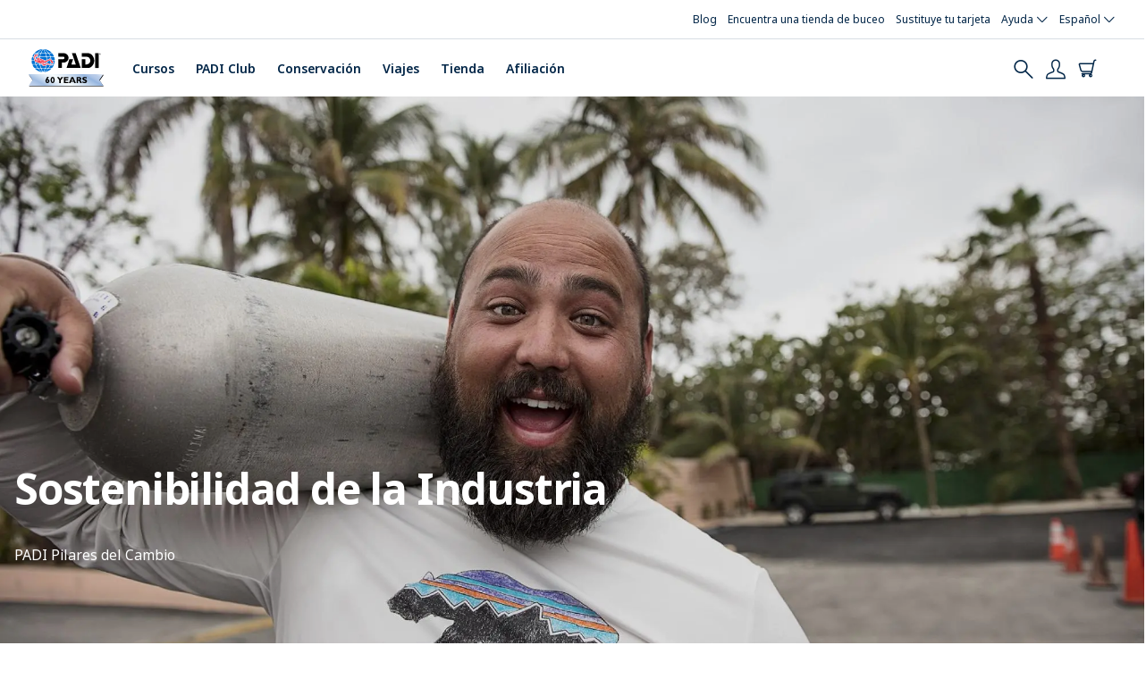

--- FILE ---
content_type: text/html; charset=UTF-8
request_url: https://www.padi.com/es/csr/people-and-humanity
body_size: 25035
content:


<!DOCTYPE html>
<html  lang="es" dir="ltr" prefix="content: http://purl.org/rss/1.0/modules/content/  dc: http://purl.org/dc/terms/  foaf: http://xmlns.com/foaf/0.1/  og: http://ogp.me/ns#  rdfs: http://www.w3.org/2000/01/rdf-schema#  schema: http://schema.org/  sioc: http://rdfs.org/sioc/ns#  sioct: http://rdfs.org/sioc/types#  skos: http://www.w3.org/2004/02/skos/core#  xsd: http://www.w3.org/2001/XMLSchema# ">
  <head>
    <meta charset="utf-8" />
<link rel="preconnect" href="https://www.googletagmanager.com" crossorigin="anonymous" />
<script src="//consent.trustarc.com/notice?domain=padi.com&amp;c=teconsent&amp;js=nj&amp;noticeType=bb&amp;text=true&amp;gtm=1" defer async crossorigin></script>
<script nonce="BWnsM-cMi8DqMQnz3fMtdY-a-mnq69ty"><!-- GTM Event Listener -->
  var __dispatched__ = {}; //Map of previously dispatched preference levels
/*
First step is to register with the CM API to receive callbacks when a preference
update occurs. You must wait for the CM API (PrivacyManagerAPI object) to exist
on the page before registering.
*/
var __i__ = self.postMessage && setInterval(function(){
      if(self.PrivacyManagerAPI && __i__){
            var apiObject = {PrivacyManagerAPI:
            {action:"getConsentDecision",
                  timestamp: new Date().getTime(),
                  self: self.location.host}};
            self.top.postMessage(JSON.stringify(apiObject),"*");
      __i__ = clearInterval(__i__);
}},50);
/*
Callbacks will occur in the form of a PostMessage event. This code listens for
the appropriately formatted PostMessage event, gets the new consent decision,
and then pushes the events into the GTM framework. Once the event is submitted,
that consent decision is marked in the dispatched map so it does not occur
more than once.
*/
self.addEventListener("message", function(e, d){
try{
      if(e.data && (d= JSON.parse(e.data)) &&
            (d = d.PrivacyManagerAPI) && d.capabilities &&
      d.action=="getConsentDecision"){
                  var newDecision =
                        self.PrivacyManagerAPI.callApi("getGDPRConsentDecision",
                        self.location.host).consentDecision;
                  newDecision && newDecision.forEach(function(label){
                  if(!__dispatched__[label]){
                        self.dataLayer && self.dataLayer.push({"event":"GDPR Pref Allows "+label});
                        __dispatched__[label] = 1;
                        }
}); }
}catch(xx){/** not a cm api message **/} });
<!-- GTM Event Listener --></script>
<script nonce="BWnsM-cMi8DqMQnz3fMtdY-a-mnq69ty"><!-- Google Tag Manager -->
  (function(w,d,s,l,i){w[l]=w[l]||[];w[l].push({'gtm.start':
  new Date().getTime(),event:'gtm.js'});var f=d.getElementsByTagName(s)[0],
  j=d.createElement(s),dl=l!='dataLayer'?'&l='+l:'';j.async=true;j.src=
  'https://www.googletagmanager.com/gtm.js?id='+i+dl;f.parentNode.insertBefore(j,f.nextSibling);
  })(window,document,'script','dataLayer','GTM-MQW3Z7');
  <!-- End Google Tag Manager --></script>
<meta name="referrer" content="strict-origin-when-cross-origin" />
<meta property="og:site_name" content="PADI" />
<meta property="og:type" content="Marketing Page" />
<meta property="og:url" content="https://www.padi.com/es/csr/people-and-humanity" />
<meta property="og:title" content="Pilar 3 - Personas y Humanidad | PADI" />
<meta property="og:image" content="https://www.padi.com/sites/default/files/images/2019-01/PADILogoVert4CTrp.jpg" />
<meta name="twitter:card" content="summary_large_image" />
<meta name="twitter:title" content="Pilar 3 - Personas y Humanidad | PADI" />
<meta name="twitter:image" content="https://www.padi.com/sites/default/files/images/2019-01/PADILogoVert4CTrp.jpg" />
<link rel="preload" href="https://geolocation.padi-prod.padi.com" as="fetch" crossorigin="anonymous" />
<meta name="Generator" content="Drupal 10 (https://www.drupal.org)" />
<meta name="MobileOptimized" content="width" />
<meta name="HandheldFriendly" content="true" />
<meta name="viewport" content="width=device-width, initial-scale=1.0" />
<link rel="preconnect" href="https://consent.trustarc.com" crossorigin="anonymous" />
<meta name="naver-site-verification" content="a00a8f24d500de274268cf24425e0e8ae03c0f83" />
<link rel="apple-touch-icon" href="/favicons/apple-touch-icon.png" sizes="180x180" />
<link rel="icon" type="image/png" href="/favicons/favicon-32x32.png" sizes="32x32" />
<link rel="icon" type="image/png" href="/favicons/favicon-16x16.png" sizes="16x16" />
<link rel="manifest" href="/favicons/site.webmanifest" />
<link rel="mask-icon" href="/favicons/safari-pinned-tab.svg" color="#0070D3" />
<link name="msapplication-TileColor" content="#0070D3" />
<link name="theme-color" content="#ffffff" />
<link rel="icon" href="/themes/custom/bootstrap_padi/favicon.ico" type="image/vnd.microsoft.icon" />
<link rel="alternate" hreflang="x-default" href="https://www.padi.com/csr/people-and-humanity" />
<link rel="alternate" hreflang="en-us" href="https://www.padi.com/csr/people-and-humanity" />
<link rel="alternate" hreflang="es-es" href="https://www.padi.com/es/csr/people-and-humanity" />
<link rel="alternate" hreflang="fr-fr" href="https://www.padi.com/fr/csr/people-and-humanity" />
<link rel="alternate" hreflang="it-it" href="https://www.padi.com/it/csr/people-and-humanity" />
<link rel="alternate" hreflang="de-de" href="https://www.padi.com/de/csr/people-and-humanity" />
<link rel="alternate" hreflang="ko-kr" href="https://www.padi.com/ko/csr/people-and-humanity" />
<link rel="alternate" hreflang="zh-cn" href="https://www.padi.com/zh-hans/csr/people-and-humanity" />
<link rel="alternate" hreflang="ar-sa" href="https://www.padi.com/ar/csr/people-and-humanity" />
<link rel="alternate" hreflang="pt-br" href="https://www.padi.com/pt/csr/pessoas-e-humanidade" />
<link rel="alternate" hreflang="th-th" href="https://www.padi.com/th/csr/people-and-humanity" />
<link rel="canonical" href="https://www.padi.com/es/csr/people-and-humanity" />
<link rel="shortlink" href="https://www.padi.com/es/node/11296" />
</head-placeholder>
    <title>Pilar 3 - Personas y Humanidad | PADI</title>

    <script type="text/javascript">
  (function(h,o,u,n,d) {
    h=h[d]=h[d]||{q:[],onReady:function(c){h.q.push(c)}}
    d=o.createElement(u);d.defer=1;d.src=n
    n=o.getElementsByTagName(u)[0];n.parentNode.insertBefore(d,n)
  })(window,document,'script','https://www.datadoghq-browser-agent.com/datadog-rum-v4.js','DD_RUM')
  DD_RUM.onReady(function() {
    DD_RUM.init({
      clientToken: 'pub63beb39dddb46675c7afa5487c80efa2',
      applicationId: 'e8298ecf-bbfb-40ee-8299-0eab723a5867',
      site: 'datadoghq.com',
      service: 'https://www.padi.com',
      env: 'prod',
      // Specify a version number to identify the deployed version of your application in Datadog
      version: 'tags/v4.166.0-s180-build',
      sampleRate: 10,
      sessionReplaySampleRate: 0,
      trackInteractions: true,
      trackResources: true,
      trackLongTasks: true,
      allowedTracingUrls: [
        'https://api.pro-np.padi.com',
        'https://api.pro-prod.padi.com'
        ],
      defaultPrivacyLevel: 'mask-user-input',
    });

    DD_RUM.startSessionReplayRecording();
  })
</script>

    <!-- Start VWO Async SmartCode -->
<link rel="preconnect" href="https://dev.visualwebsiteoptimizer.com" />
<script type='text/javascript' id='vwoCode'>
window._vwo_code || (function() {
var account_id=760139,
version=2.0,
settings_tolerance=2000,
hide_element='body',
hide_element_style = 'opacity:0 !important;filter:alpha(opacity=0) !important;background:none !important',
/* DO NOT EDIT BELOW THIS LINE */
f=false,w=window,d=document,v=d.querySelector('#vwoCode'),cK='_vwo_'+account_id+'_settings',cc={};try{var c=JSON.parse(localStorage.getItem('_vwo_'+account_id+'_config'));cc=c&&typeof c==='object'?c:{}}catch(e){}var stT=cc.stT==='session'?w.sessionStorage:w.localStorage;code={use_existing_jquery:function(){return typeof use_existing_jquery!=='undefined'?use_existing_jquery:undefined},library_tolerance:function(){return typeof library_tolerance!=='undefined'?library_tolerance:undefined},settings_tolerance:function(){return cc.sT||settings_tolerance},hide_element_style:function(){return'{'+(cc.hES||hide_element_style)+'}'},hide_element:function(){return typeof cc.hE==='string'?cc.hE:hide_element},getVersion:function(){return version},finish:function(){if(!f){f=true;var e=d.getElementById('_vis_opt_path_hides');if(e)e.parentNode.removeChild(e)}},finished:function(){return f},load:function(e){var t=this.getSettings(),n=d.createElement('script'),i=this;if(t){n.textContent=t;d.getElementsByTagName('head')[0].appendChild(n);if(!w.VWO||VWO.caE){stT.removeItem(cK);i.load(e)}}else{n.fetchPriority='high';n.src=e;n.type='text/javascript';n.onerror=function(){_vwo_code.finish()};d.getElementsByTagName('head')[0].appendChild(n)}},getSettings:function(){try{var e=stT.getItem(cK);if(!e){return}e=JSON.parse(e);if(Date.now()>e.e){stT.removeItem(cK);return}return e.s}catch(e){return}},init:function(){if(d.URL.indexOf('__vwo_disable__')>-1)return;var e=this.settings_tolerance();w._vwo_settings_timer=setTimeout(function(){_vwo_code.finish();stT.removeItem(cK)},e);var t=d.currentScript,n=d.createElement('style'),i=this.hide_element(),r=t&&!t.async&&i?i+this.hide_element_style():'',c=d.getElementsByTagName('head')[0];n.setAttribute('id','_vis_opt_path_hides');v&&n.setAttribute('nonce',v.nonce);n.setAttribute('type','text/css');if(n.styleSheet)n.styleSheet.cssText=r;else n.appendChild(d.createTextNode(r));c.appendChild(n);this.load('https://dev.visualwebsiteoptimizer.com/j.php?a='+account_id+'&u='+encodeURIComponent(d.URL)+'&vn='+version)}};w._vwo_code=code;code.init();})();
</script>
<!-- End VWO Async SmartCode -->
    <script type="text/javascript">
  (function(a,b,c,d,e,f,g){e['ire_o']=c;e[c]=e[c]||function(){(e[c].a=e[c].a||[]).push(arguments)};f=d.createElement(b);g=d.getElementsByTagName(b)[0];f.async=1;f.src=a;g.parentNode.insertBefore(f,g);})('https://utt.impactcdn.com/A4968204-97c0-4002-ae53-42e6672686841.js','script','ire',document,window);
  </script>
    

<link rel="preload" fetchpriority="high" loading="eager" href="/themes/custom/bootstrap_padi/public/css/global-padi-header.min.css" as="style" />
<link rel="preload" fetchpriority="high" loading="eager" href="/themes/custom/bootstrap_padi/public/css/patterns/components/hero.min.css" as="style" />
<link rel="preload" fetchpriority="high" loading="eager" href="/themes/custom/bootstrap_padi/public/images/logo_padi_60year_dark.svg" as="image" />

<link rel="preload" href="/themes/custom/bootstrap_padi/public/fonts/noto-sans/NotoSans-Regular.woff2" as="font" type="font/woff2" crossorigin>
<link rel="preload" href="/themes/custom/bootstrap_padi/public/fonts/noto-sans/NotoSans-Medium.woff2" as="font" type="font/woff2" crossorigin>
<link rel="preload" href="/themes/custom/bootstrap_padi/public/fonts/noto-sans/NotoSans-SemiBold.woff2" as="font" type="font/woff2" crossorigin>
<link rel="preload" href="/themes/custom/bootstrap_padi/public/fonts/noto-sans/NotoSans-Bold.woff2" as="font" type="font/woff2" crossorigin>
<link rel="preload" href="/themes/custom/bootstrap_padi/public/fonts/noto-sans/NotoSans-Italic.woff2" as="font" type="font/woff2" crossorigin>
<link rel="preload" href="/themes/custom/bootstrap_padi/public/fonts/padi-icons/padi-icons.woff" as="font" type="font/woff" crossorigin>
    <style>.clearfix:after{display:table;clear:both;content:""}.hidden{display:none}.invisible{visibility:hidden}.b-lazy{display:block;height:auto;min-height:1px;opacity:0}.content .field--name-field-components .field--item:first-child .carousel{min-height:528px}.padi-icons{font-family:"padi-icons"!important;speak:never;font-style:normal;font-weight:400;font-variant:normal;text-transform:none;line-height:1;-webkit-font-smoothing:antialiased;-moz-osx-font-smoothing:grayscale}.padi-icons--carret-down:before{content:"\e905"}.padi-icons--eCard:before{content:"\e940"}.padi-icons--help:before{content:"\e941"}.padi-icons--map-marker:before{content:"\e921"}.padi-icons--pro-community:before{content:"\e943"}@font-face{font-family:"padi-icons";src:url(/themes/custom/bootstrap_padi/public/css/../fonts/padi-icons/padi-icons.woff) format("woff"),url(/themes/custom/bootstrap_padi/public/css/../fonts/padi-icons/padi-icons.ttf) format("truetype"),url(/themes/custom/bootstrap_padi/public/css/../fonts/padi-icons/padi-icons.svg#padi-icons) format("svg");font-weight:400;font-style:normal;font-display:swap}ul.menu,ul.dropdown-menu{list-style:none}ul.nav li,ul.menu li,ul.dropdown-menu li{padding:0;list-style-type:none}a{text-decoration:underline}.icon{display:flex;align-items:center;justify-content:center}.icon--size-xs{font-size:16px;line-height:40px}ul{list-style:disc outside;padding-left:0;margin-left:8px}ul li{padding:0 0 12px 8px;list-style-position:outside;list-style-type:"•"}.footer a{text-decoration:none}.footer a.dropdown-toggle{font-size:11px;letter-spacing:0;line-height:inherit;text-transform:uppercase;font-weight:700;color:#fff}.footer ul li{list-style-type:none}.footer nav li a{font-size:13px;font-weight:500;color:#fff;padding:10px 0}.footer nav .menu.nav li.dropdown ul.dropdown-menu{position:relative;background-color:transparent;z-index:999;-webkit-box-shadow:none;-moz-box-shadow:none;box-shadow:none;border:0}.footer nav .menu.nav li.dropdown ul.dropdown-menu a{white-space:normal}*{-webkit-font-smoothing:antialiased;-moz-osx-font-smoothing:grayscale}html,body{height:100%}body{background-color:#fff;margin-top:0;line-height:1.5}body img{max-width:100%;height:auto}.padi-icons{font-family:"padi-icons"!important;speak:never;font-style:normal;font-weight:400;font-variant:normal;text-transform:none;line-height:1;-webkit-font-smoothing:antialiased;-moz-osx-font-smoothing:grayscale}.padi-icons--carret-down:before{content:"\e905"}.padi-icons--map-marker:before{content:"\e921"}.loading{margin:auto;position:absolute;top:0;left:0;bottom:0;right:0;height:100%;width:100%;background:#fff;z-index:2000}.loading--viewport-height{margin:0;height:100vh}.loading:before{border:4px solid #d7dee4;border-radius:500rem;content:"";height:40px;left:50%;margin:-20px;position:absolute;top:50%;width:40px}.loading:after{-webkit-animation:spin .8s linear;animation:spin .8s linear;-webkit-animation-iteration-count:infinite;animation-iteration-count:infinite;border-color:#005aa9 transparent transparent;border-radius:50%;border-style:solid;border-width:4px;box-shadow:0 0 0 1px transparent;content:"";height:40px;left:50%;margin:-20px;position:absolute;top:50%;width:40px}@keyframes spin{0%{transform:rotate(0)}100%{transform:rotate(360deg)}}
@font-face{font-family:"Noto Sans";src:url("/themes/custom/bootstrap_padi/public/fonts/noto-sans/NotoSans-Regular.woff2") format("woff2");font-weight:400;font-style:normal;font-display:swap}@font-face{font-family:"Noto Sans";src:url("/themes/custom/bootstrap_padi/public/fonts/noto-sans/NotoSans-Italic.woff2") format("woff2");font-weight:400;font-style:italic;font-display:swap}@font-face{font-family:"Noto Sans";src:url("/themes/custom/bootstrap_padi/public/fonts/noto-sans/NotoSans-Medium.woff2") format("woff2");font-weight:500;font-style:normal;font-display:swap}@font-face{font-family:"Noto Sans";src:url("/themes/custom/bootstrap_padi/public/fonts/noto-sans/NotoSans-MediumItalic.woff2") format("woff2");font-weight:500;font-style:italic;font-display:swap}@font-face{font-family:"Noto Sans";src:url("/themes/custom/bootstrap_padi/public/fonts/noto-sans/NotoSans-SemiBold.woff2") format("woff2");font-weight:600;font-style:normal;font-display:swap}@font-face{font-family:"Noto Sans";src:url("/themes/custom/bootstrap_padi/public/fonts/noto-sans/NotoSans-SemiBoldItalic.woff2") format("woff2");font-weight:600;font-style:italic;font-display:swap}@font-face{font-family:"Noto Sans";src:url("/themes/custom/bootstrap_padi/public/fonts/noto-sans/NotoSans-Bold.woff2") format("woff2");font-weight:700;font-style:normal;font-display:swap}@font-face{font-family:"Noto Sans";src:url("/themes/custom/bootstrap_padi/public/fonts/noto-sans/NotoSans-BoldItalic.woff2") format("woff2");font-weight:700;font-style:italic;font-display:swap}
</style>

<link rel="stylesheet" href="/themes/custom/bootstrap_padi/public/css/global-padi-header.min.css">

<link rel="stylesheet" href="/themes/custom/bootstrap_padi/public/css/patterns/components/hero.min.css">
    <script type="application/json" data-drupal-selector="drupal-settings-json" nonce="BWnsM-cMi8DqMQnz3fMtdY-a-mnq69ty">{"path":{"baseUrl":"\/","pathPrefix":"es\/","currentPath":"node\/11296","currentPathIsAdmin":false,"isFront":false,"currentLanguage":"es","themeUrl":"\/themes\/custom\/bootstrap_padi"},"pluralDelimiter":"\u0003","suppressDeprecationErrors":true,"ajaxPageState":{"libraries":"[base64]","theme":"bootstrap_padi","theme_token":null},"ajaxTrustedUrl":{"\/es\/search":true},"padiAnalytics":{"GTM":{"page_content_type":"marketing-page","page_slug":"\/csr\/people-and-humanity","session_language":"es","page_language":"es","business_area":"Consumer"}},"padi_language":{"languages":["en","es","fr","it","nl","de","ko","ja","zh-hans","zh-hant","ar","ru","pl","pt-br","fi","hr","cs","da","el","he","hu","id","ms","sv","th","tr","tl"],"current_language":"es"},"customSso":{"jumpApps":{"china":{"clientId":"2arn5r23p0ugce89a5moe95v1l","redirectUri":"padi-sso\/callback","domain":"padi.com.cn"},"taiwan":{"clientId":"2arn5r23p0ugce89a5moe95v1l","redirectUri":"padi-sso\/callback","domain":"padi.com.tw"},"korea":{"clientId":"2arn5r23p0ugce89a5moe95v1l","redirectUri":"padi-sso\/callback","domain":"padi.co.kr"},"japan":{"clientId":"2arn5r23p0ugce89a5moe95v1l","redirectUri":"padi-sso\/callback","domain":"padi.co.jp"},"learning":{"clientId":"7l7c6rgndimr802cfhva7akdsh","redirectUri":"https:\/\/learning.padi.com","domain":"learning.padi.com"},"scubadiving":{"clientId":"t6hk7fgnvpjte5itsvvbjme66","redirectUri":"https:\/\/www.scubadiving.com","domain":"scubadiving.com"},"travel":{"clientId":"503u87mvc25i53veank5m32e6i","redirectUri":"https:\/\/travel.padi.com\/cognito_auth","domain":"travel.padi.com"},"store":{"clientId":"2arn5r23p0ugce89a5moe95v1l","redirectUri":"https:\/\/store.padi.com","domain":"store.padi.com"},"aware":{"clientId":"2arn5r23p0ugce89a5moe95v1l","redirectUri":"https:\/\/action.padiaware.org","domain":"action.padiaware.org"}},"languageMap":{"ar":"ar-SA","cs":"cs-CZ","da":"da-DK","de":"de-DE","el":"el-GR","en":"en-US","es":"es-ES","fi":"fi-FL","fr":"fr-FR","hr":"hr-HR","hu":"hu-HU","in":"in-ID","it":"it-IT","iw":"iw-IL","ja":"ja-JP","ko":"ko-KR","nl":"nl-NL","no":"no-NO","pl":"pl-PL","pt":"pt-PT","pt-br":"pt-PT","pt-pt":"pt-PT","ru":"ru-RU","sv":"sv-SE","th":"th-TH","tr":"tr-TR","zh-hans":"zh-CN","zh-hant":"zh-HK"}},"piccolo_api":{"endpoint":["https:\/\/piccoloapi.scubadiving.com"]},"padi_club_api":{"endpoint":["https:\/\/piccoloapi.scubadiving.com"]},"padi_learning_api":{"endpoint":["https:\/\/learning-prod.padi.com"]},"nid":"11296","store_padi_domain":"https:\/\/store.padi.com","action_padiaware_domain":"https:\/\/action.padiaware.org","api_padi_endpoint":"https:\/\/api.padi.com","scuba_diving_magazine_library_url":"https:\/\/global.scubadiving.com","cognito_api_endpoint":"https:\/\/api.global-prod.padi.com\/auth\/api","padi_club_domain":"https:\/\/club.padi.com","padiChinaDomainRedirect":{"chinaDomainHostname":"www.padi.com.cn"},"club_feature_flags":{"stripe_dashboard_redirect":true},"padi_geolocation":{"geolocationEndpoint":"https:\/\/geolocation.padi-prod.padi.com"},"padi_pro_api":{"endpoint":"https:\/\/api.pro-prod.padi.com","clientId":null,"clientSecret":null},"padi_sso":{"ssoAccountUrl":"https:\/\/account.padi.com","rewriteUrl":"redirect_to_dashboard","refreshTokenEndpoint":"https:\/\/api.global-prod.padi.com\/auth\/api\/oauth\/refresh","jumpApiEndpoint":"https:\/\/api.global-prod.padi.com\/auth\/api\/sso\/exchange","ssoClientId":"2arn5r23p0ugce89a5moe95v1l","domain":"padi.com","slo":{"endpoint":"https:\/\/slo.global-prod.padi.com\/graphql","key":"da2-mfpnomvgqbf2loydna5skjhfqq"}},"bootstrap":{"forms_has_error_value_toggle":1,"modal_animation":1,"modal_backdrop":"true","modal_focus_input":1,"modal_keyboard":1,"modal_select_text":1,"modal_show":1,"modal_size":"","popover_enabled":1,"popover_animation":1,"popover_auto_close":1,"popover_container":"body","popover_content":"","popover_delay":"0","popover_html":0,"popover_placement":"right","popover_selector":"","popover_title":"","popover_trigger":"click"},"blazy":{"loadInvisible":false,"offset":100,"saveViewportOffsetDelay":50,"validateDelay":25,"container":"","loader":true,"unblazy":false,"visibleClass":false},"blazyIo":{"disconnect":false,"rootMargin":"0px","threshold":[0,0.25,0.5,0.75,1]},"search_api_autocomplete":{"search":{"auto_submit":true,"min_length":2}},"dmbNotificationEntities":{"736":{"content":"\u003Cdiv class=\u0022dmb-notification form-group\u0022 dmb-notification-id=\u0022736\u0022 dmb-cookie-expiration=\u0022365\u0022 dmb-auto-dismiss=\u00220\u0022\u003E\u003Cdiv class=\u0022dmb-notification-content form-group\u0022\u003E\n            \u003Cdiv class=\u0022field field--name-field-p-content field--type-entity-reference-revisions field--label-hidden field--item\u0022\u003E\n\n                          \u003Cdiv class=\u0022paragraph paragraph--type--notification-bar paragraph--view-mode--default\u0022\n    data-uuid=\u00229320a04f-5669-4a6b-8dcb-d38919f5f50c\u0022\n    data-promotion-name=\u0022Email opt in 10% off cert card \u0022\n    data-promotion-id=\u0022Email-opt-in-10-off-cert-card \u0022\n    data-creative-name=\u0022Email_opt_in_10_off_cert_card \u0022\n    data-notification-bar-bundle=\u0022marketing_promotional_banner\u0022\n    \u003E\n    \n          \n\n\u003Cdiv\n    class=\u0022notification-bar notification-bar--type-info\u0022\u003E\n            \u003Cdiv class=\u0022notification-bar__notification\u0022\u003E\n      \n            \u003Cdiv class=\u0022field field--name-field-notification-bar-body field--type-text-long field--label-hidden field--item\u0022\u003E\u003Cp\u003E\u003Ca class=\u0022link--cta\u0022 href=\u0022#sign-up\u0022\u003EGet 10% off Your New Certification Card\u003C\/a\u003E\u003C\/p\u003E\u003C\/div\u003E\n      \n    \u003C\/div\u003E\n    \u003C\/div\u003E\n      \u003C\/div\u003E\n\u003C\/div\u003E\n      \u003C\/div\u003E\n\u003Ca href=\u0022\u0022 class=\u0022close-dmb-notification\u0022\u003EClose notification\u003C\/a\u003E\u003C\/div\u003E\n","startTime":"","endTime":"","contentTypes":[],"sitewide":"0","pathLimit":["\/certcard"],"excluded":[],"id":"736"}},"dmbNotifications":{"dmb-notifications-ajax-wrapper":{"notificationWrapper":".dmb-notifications-ajax-wrapper","contentType":"marketing_page","contentPath":"\/es\/csr\/people-and-humanity","notificationType":""}},"environment":{"server":{"name":"prod"},"domain":{"id":"www_padi_com","host":"https:\/\/www.padi.com"}},"dsl":{"dslEndpoint":"https:\/\/travel.padi.com\/api\/v2\/dsl\/dive-shops","dslBasicAuthToken":"TWFndXM6QjZ2OGpDNERTRjJIUWJnNw=="},"launchDarkly":{"keys":{"js":"5e7e2d1f334a1f074e6659e0"},"flags":[]},"user":{"uid":0,"permissionsHash":"13916dba0ba4776522a4b2284668bc719d76bd92046d74c8ce217e41f0772162"}}</script>
<script src="/sites/default/files/js/js_R-z7KlDcAihcCefw_V_kl9_o5oEs4g_COq5m5v94QTM.js?scope=header&amp;delta=0&amp;language=es&amp;theme=bootstrap_padi&amp;include=[base64]" defer></script>
<script src="/sites/default/files/js/js_hWmrgww71UgU0MCJHN_rHb97uw4v-h5UitKxHL8TdsE.js?scope=header&amp;delta=1&amp;language=es&amp;theme=bootstrap_padi&amp;include=[base64]" defer></script>
<script src="/sites/default/files/js/js_sW-gMY3UddvvlqyUNtUXvLCGVsTWpgGBatUtHmxpwtU.js?scope=header&amp;delta=2&amp;language=es&amp;theme=bootstrap_padi&amp;include=[base64]" defer></script>
<script src="/sites/default/files/js/js_Y0594vyYKbIMRbmGOLo5iT-zbbpn-Ol63hLc7rkx5_E.js?scope=header&amp;delta=3&amp;language=es&amp;theme=bootstrap_padi&amp;include=[base64]" defer></script>
</js-placeholder>
  </head>
  <body class="site-www-padi-com path-node page-node-type-marketing-page page-template--default language--es">

    <div id="modal_searchbox" class="modal fade"></div>

        <!-- Google Tag Manager (noscript) -->
<noscript><iframe src='https://www.googletagmanager.com/ns.html?id=GTM-MQW3Z7'
height='0' width='0' style='display:none;visibility:hidden'></iframe></noscript>
<!-- End Google Tag Manager (noscript) -->
      <div class="dialog-off-canvas-main-canvas" data-off-canvas-main-canvas>
    

        <div class="region region-notifications-bar">
    
<section id="block-dmbnotificationsblock" class="block block-dismissible-message-bar block-dmb-notifications-block block-dmbnotificationsblock clearfix">
  
    

      <div class="form-group"><div class="dmb-notifications-ajax-wrapper"></div>
</div>

  </section>


  </div>

  
        <div class="region region-highlighted clearfix">
      <div data-drupal-messages-fallback class="hidden"></div>

  </div>

  

    
          
    


<div class='padi-top-header' data-click-event-tracking data-click-event-id="menu-main-topbar">
  <div class='padi-top-header__wrapper'>
    
  <a href='https://blog.padi.com/?lang=es' class='padi-top-header__link'>
        Blog
  </a>
  <a href='/dive-shops/nearby/' class='padi-top-header__link'>
        Encuentra una tienda de buceo
  </a>
  <a href='https://store.padi.com/en-us/certification-cards/?lang=es' class='padi-top-header__link'>
        Sustituye tu tarjeta
  </a>

        

<div class="padi-top-header__dropdown-wrapper">
  <span class='padi-top-header__dropdown-selected-item'>
        Ayuda
    <i class='padi-nav-header__icon padi-icons padi-icons--carret-down'></i>
  </span>
  <ul
            class="padi-top-header__dropdown">

                      <li class='padi-top-header__dropdown-item'>
          <a class='padi-top-header__dropdown-link' href="/es/help">
            Centro de Ayuda
          </a>
        </li>
                  <li class='padi-top-header__dropdown-item'>
          <a class='padi-top-header__dropdown-link' href="/es/ayuda/faq">
            Preguntas Frecuentes
          </a>
        </li>
                  <li class='padi-top-header__dropdown-item'>
          <a class='padi-top-header__dropdown-link' href="/es/proteccion-al-consumidor">
            Alertas y protección del consumidor
          </a>
        </li>
                  <li class='padi-top-header__dropdown-item'>
          <a class='padi-top-header__dropdown-link' href="/es/contacto">
            Soporte de contacto
          </a>
        </li>
    
  </ul>
</div>

              

<div class="padi-top-header__dropdown-wrapper">
  <span class='padi-top-header__dropdown-selected-item'>
        Español
    <i class='padi-nav-header__icon padi-icons padi-icons--carret-down'></i>
  </span>
  <ul
            class="padi-top-header__dropdown language-selector-menu">

                      <li class='padi-top-header__dropdown-item'>
          <a class='padi-top-header__dropdown-link' href="/csr/people-and-humanity">
            English
          </a>
        </li>
                  <li class='padi-top-header__dropdown-item'>
          <a class='padi-top-header__dropdown-link' href="/de/csr/people-and-humanity">
            Deutsch
          </a>
        </li>
                  <li class='padi-top-header__dropdown-item'>
          <a class='padi-top-header__dropdown-link padi-top-header__dropdown-link_active' href="/es/csr/people-and-humanity">
            Español
          </a>
        </li>
                  <li class='padi-top-header__dropdown-item'>
          <a class='padi-top-header__dropdown-link' href="/fr/csr/people-and-humanity">
            Français
          </a>
        </li>
                  <li class='padi-top-header__dropdown-item'>
          <a class='padi-top-header__dropdown-link' href="/it/csr/people-and-humanity">
            Italiano
          </a>
        </li>
                  <li class='padi-top-header__dropdown-item'>
          <a class='padi-top-header__dropdown-link' href="/nl/node/11296">
            Nederlands
          </a>
        </li>
                  <li class='padi-top-header__dropdown-item'>
          <a class='padi-top-header__dropdown-link' href="/ar/csr/people-and-humanity">
            اللغة العربية
          </a>
        </li>
                  <li class='padi-top-header__dropdown-item'>
          <a class='padi-top-header__dropdown-link' href="/pt/csr/pessoas-e-humanidade">
            Português
          </a>
        </li>
                  <li class='padi-top-header__dropdown-item'>
          <a class='padi-top-header__dropdown-link' href="/th/csr/people-and-humanity">
            ไทย
          </a>
        </li>
                  <li class='padi-top-header__dropdown-item'>
          <a class='padi-top-header__dropdown-link' href="https://www.padi.com.cn/zh-hans">
            简体中文
          </a>
        </li>
                  <li class='padi-top-header__dropdown-item'>
          <a class='padi-top-header__dropdown-link' href="https://www.padi.com.tw/zh-hant">
            繁體中文
          </a>
        </li>
                  <li class='padi-top-header__dropdown-item'>
          <a class='padi-top-header__dropdown-link' href="https://www.padi.co.jp/">
            日本語
          </a>
        </li>
                  <li class='padi-top-header__dropdown-item'>
          <a class='padi-top-header__dropdown-link' href="/ko/csr/people-and-humanity">
            한국어
          </a>
        </li>
    
  </ul>
</div>
    
  </div>
</div>

<header class='padi-nav-header'>
	<div
		class='padi-nav-header__items'>

        <li class='padi-nav-header__list-item padi-nav-header__list-item_mobile' id='toggle-mobile-menu'>
      <a class='padi-nav-header__title padi-nav-header__title_no-border'>
        <i class='padi-nav-header__icon padi-icons padi-icons--menu'></i>
        <i class='padi-nav-header__icon padi-icons padi-icons--close'></i>
      </a>
    </li>

				<div data-click-event-tracking data-click-event-id="menu-main-brand">
								<a class="padi-logo" href="https://www.padi.com/es">
										<img width="116px" height="40px" src="/themes/custom/bootstrap_padi/public/images/logo_padi_60year_dark.svg" alt="PADI logo" class="padi-nav-header__logo"/>
				</a>
			</div>

											
<ul class='padi-nav-header__list padi-nav-header__main-nav'>

    
  <li class='padi-nav-header__list-item' data-click-event-tracking data-click-event-id="menu-main-courses">

    <span class='padi-nav-header__list-item-title'>
          <a href='https://store.padi.com/en-us/courses/' class='padi-nav-header__title'>Cursos</a>
      <i class='padi-nav-header__icon padi-icons padi-icons--carret-down'></i>
      </span>

        <div class='padi-nav-header__menu-wrapper'>
              <div class='padi-nav-header__menu-column'>
                      


<ul
    class="padi-nav-header__menu-list">

        <li class='padi-nav-header__menu-list-item padi-nav-header__menu-list-item_title'>
              <a href='https://store.padi.com/en-us/courses/' class='padi-nav-header__menu-list-item-link'>Todos los cursos de buceo</a>
          </li>
  
    
    
    
</ul>
                      


<ul
    class="padi-nav-header__menu-list">

        <li class='padi-nav-header__menu-list-item padi-nav-header__menu-list-item_title'>
              <a href='https://store.padi.com/en-us/education/learn-to-dive/' class='padi-nav-header__menu-list-item-link'>Aprende a Bucear</a>
          </li>
  
    
    
        <li class='padi-nav-header__menu-list-item'>
                  <a class='padi-nav-header__menu-list-item-link' href="https://store.padi.com/en-us/courses/open-water-diver/p/60462-1B2C/?lang=es">
                Open Water Diver
      </a>
    </li>
      <li class='padi-nav-header__menu-list-item'>
                  <a class='padi-nav-header__menu-list-item-link' href="https://store.padi.com/en-us/courses/scuba-diver/p/scuba-diver/?lang=es">
                Scuba Diver
      </a>
    </li>
      <li class='padi-nav-header__menu-list-item'>
                                <a class='padi-nav-header__menu-list-link' href="https://store.padi.com/en-us/education/learn-to-dive/?lang=es">
                Cómo aprender a bucear
      </a>
    </li>
  
</ul>
                  </div>
              <div class='padi-nav-header__menu-column'>
                      


<ul
    class="padi-nav-header__menu-list">

        <li class='padi-nav-header__menu-list-item padi-nav-header__menu-list-item_title'>
              <a href='/es/education/continue-learning' class='padi-nav-header__menu-list-item-link'>Avanzado</a>
          </li>
  
    
    
        <li class='padi-nav-header__menu-list-item'>
                  <a class='padi-nav-header__menu-list-item-link' href="https://store.padi.com/en-us/courses/advanced-open-water/p/60463-1B2C/?lang=es">
                Advanced Open Water Diver
      </a>
    </li>
      <li class='padi-nav-header__menu-list-item'>
                  <a class='padi-nav-header__menu-list-item-link' href="https://store.padi.com/en-us/courses/enriched-air-diver/p/60468-1B2C/?lang=es">
                Enriched Air Nitrox
      </a>
    </li>
      <li class='padi-nav-header__menu-list-item'>
                  <a class='padi-nav-header__menu-list-item-link' href="https://store.padi.com/en-us/courses/rescue-diver/p/60464-1B2C/?lang=es">
                Rescue Diver
      </a>
    </li>
      <li class='padi-nav-header__menu-list-item'>
                  <a class='padi-nav-header__menu-list-item-link' href="https://store.padi.com/en-us/course-type/specialty-course-type/?lang=es">
                Especialidades
      </a>
    </li>
      <li class='padi-nav-header__menu-list-item'>
                                <a class='padi-nav-header__menu-list-link' href="/es/education/continue-learning">
                Encuentra Tu Próximo Curso
      </a>
    </li>
  
</ul>
                  </div>
              <div class='padi-nav-header__menu-column'>
                      


<ul
    class="padi-nav-header__menu-list">

        <li class='padi-nav-header__menu-list-item padi-nav-header__menu-list-item_title'>
              <a href='/es/education/professional' class='padi-nav-header__menu-list-item-link'>Profesional</a>
          </li>
  
    
    
        <li class='padi-nav-header__menu-list-item'>
                  <a class='padi-nav-header__menu-list-item-link' href="https://store.padi.com/en-us/courses/divemaster/p/60550-1B2C/?lang=es">
                Divemaster
      </a>
    </li>
      <li class='padi-nav-header__menu-list-item'>
                  <a class='padi-nav-header__menu-list-item-link' href="https://store.padi.com/en-us/ns/courses/open-water-scuba-instructor/p/open-water-scuba-instructor/?lang=es">
                Open Water Scuba Instructor
      </a>
    </li>
      <li class='padi-nav-header__menu-list-item'>
                  <a class='padi-nav-header__menu-list-item-link' href="https://store.padi.com/en-us/ns/courses/specialty-instructor-courses/p/specialty-instructor/?lang=es">
                Specialty Instructor
      </a>
    </li>
      <li class='padi-nav-header__menu-list-item'>
                  <a class='padi-nav-header__menu-list-item-link' href="https://store.padi.com/en-us/ns/courses/master-scuba-diver-trainer/p/master-scuba-diver-trainer/?lang=es">
                Master Scuba Diver Trainer
      </a>
    </li>
      <li class='padi-nav-header__menu-list-item'>
                  <a class='padi-nav-header__menu-list-item-link' href="https://store.padi.com/en-us/ns/courses/idc-staff-instructor/p/IDC-staff-instructor/?lang=es">
                IDC Staff Instructor
      </a>
    </li>
      <li class='padi-nav-header__menu-list-item'>
                  <a class='padi-nav-header__menu-list-item-link' href="https://store.padi.com/en-us/ns/courses/master-instructor/p/master-scuba-instructor/?lang=es">
                Master Instructor
      </a>
    </li>
      <li class='padi-nav-header__menu-list-item'>
                                <a class='padi-nav-header__menu-list-link' href="/es/education/professional">
                Cómo Convertirse en PADI Pro
      </a>
    </li>
  
</ul>
                  </div>
              <div class='padi-nav-header__menu-column'>
                      


<ul
    class="padi-nav-header__menu-list">

        <li class='padi-nav-header__menu-list-item padi-nav-header__menu-list-item_title'>
              <a href='https://store.padi.com/en-us/courses/' class='padi-nav-header__menu-list-item-link'>Otros cursos</a>
          </li>
  
    
    
        <li class='padi-nav-header__menu-list-item'>
                  <a class='padi-nav-header__menu-list-item-link' href="https://store.padi.com/en-us/courses/reactivate/p/60466-1B2C/?lang=es">
                ReActivate Refresher Course
      </a>
    </li>
      <li class='padi-nav-header__menu-list-item'>
                  <a class='padi-nav-header__menu-list-item-link' href="https://store.padi.com/en-us/ns/courses/discover-scuba-diving/p/discover-scuba-diving/?lang=es">
                Discover Scuba Diving
      </a>
    </li>
      <li class='padi-nav-header__menu-list-item'>
                  <a class='padi-nav-header__menu-list-item-link' href="https://store.padi.com/en-us/experience-level/youth-experience-level/?lang=es">
                Youth Scuba Diving
      </a>
    </li>
      <li class='padi-nav-header__menu-list-item'>
                  <a class='padi-nav-header__menu-list-item-link' href="https://store.padi.com/en-us/activity-type/freediving-activity-type/?lang=es">
                Freediving
      </a>
    </li>
      <li class='padi-nav-header__menu-list-item'>
                  <a class='padi-nav-header__menu-list-item-link' href="https://store.padi.com/en-us/activity-type/mermaid-activity-type?lang=es">
                Mermaid
      </a>
    </li>
      <li class='padi-nav-header__menu-list-item'>
                  <a class='padi-nav-header__menu-list-item-link' href="https://store.padi.com/en-us/activity-type/emergency-first-response-activity-type?lang=es">
                Emergency First Response
      </a>
    </li>
      <li class='padi-nav-header__menu-list-item'>
                                <a class='padi-nav-header__menu-list-link' href="https://store.padi.com/en-us/courses?lang=es">
                Todos los Cursos
      </a>
    </li>
      <li class='padi-nav-header__menu-list-item'>
                                <a class='padi-nav-header__menu-list-link' href="https://learning.padi.com/training/dashboard?lang=es">
                Accede a tu eLearning
      </a>
    </li>
  
</ul>
                  </div>
          </div>
  </li>

    
  <li class='padi-nav-header__list-item' data-click-event-tracking data-click-event-id="menu-main-club">

    <span class='padi-nav-header__list-item-title'>
          <a href='https://store.padi.com/en-us/padi-club' class='padi-nav-header__title'>PADI Club</a>
      <i class='padi-nav-header__icon padi-icons padi-icons--carret-down'></i>
      </span>

        <div class='padi-nav-header__menu-wrapper'>
              <div class='padi-nav-header__menu-column'>
                      

  <img width="250" height="250" data-src='https://www.padi.com/sites/default/files/styles/menu_card/public/images/2024-11/PADI-Club-Main-Nav-300x300-1.jpg?h=6c83441f&amp;itok=w9Wn5t19' class='b-lazy padi-nav-header__picture' alt="Únete al Club PADI" />

<ul
    class="padi-nav-header__menu-list">

        <li class='padi-nav-header__menu-list-item padi-nav-header__menu-list-item_title'>
              <a href='https://store.padi.com/en-us/subscription/padi-club-membership/p/MPC40955-1B2C/' class='padi-nav-header__menu-list-item-link'>Únete al Club PADI</a>
          </li>
  
    
        <li class='padi-nav-header__menu-list-item padi-nav-header__menu-list-item_description'>Disfruta de un 20 % de descuento en programas de PADI eLearning® seleccionados, un curso de repaso ReActivate® en línea gratis, suscripción a la revista Scuba Diving y mucho más cuando te unas al PADI Club™.</li>
  
        <li class='padi-nav-header__menu-list-item'>
                                <a class='padi-nav-header__menu-list-link' href="https://store.padi.com/en-us/subscription/padi-club-membership/p/MPC40955-1B2C/?lang=es">
                Join Now
      </a>
    </li>
  
</ul>
                  </div>
              <div class='padi-nav-header__menu-column'>
                      

  <img width="250" height="250" data-src='https://www.padi.com/sites/default/files/styles/menu_card/public/images/2024-11/PADI-Club-Main-Nav-300x300-2.jpg?h=6c83441f&amp;itok=vWV92d6e' class='b-lazy padi-nav-header__picture' alt="Miembro del PADI Club" />

<ul
    class="padi-nav-header__menu-list">

        <li class='padi-nav-header__menu-list-item padi-nav-header__menu-list-item_title'>
              <a href='https://padi.com/diver/padiclub' class='padi-nav-header__menu-list-item-link'>Miembro del PADI Club</a>
          </li>
  
    
        <li class='padi-nav-header__menu-list-item padi-nav-header__menu-list-item_description'>¿Ya eres miembro? Inicia sesión para acceder a tus beneficios y gestionar tu cuenta.</li>
  
        <li class='padi-nav-header__menu-list-item'>
                                <a class='padi-nav-header__menu-list-link' href="/es/diver/padiclub">
                Access Your Benefits
      </a>
    </li>
  
</ul>
                  </div>
              <div class='padi-nav-header__menu-column'>
                      

  <img width="250" height="250" data-src='https://www.padi.com/sites/default/files/styles/menu_card/public/images/2024-02/PADI%20CLUB_0.jpg?h=8844e68f&amp;itok=CU-eBpr6' class='b-lazy padi-nav-header__picture' alt="¿Qué es el Club PADI?" />

<ul
    class="padi-nav-header__menu-list">

        <li class='padi-nav-header__menu-list-item padi-nav-header__menu-list-item_title'>
              <a href='https://store.padi.com/en-us/padi-club' class='padi-nav-header__menu-list-item-link'>¿Qué es el Club PADI?</a>
          </li>
  
    
        <li class='padi-nav-header__menu-list-item padi-nav-header__menu-list-item_description'>Conoce los beneficios de ser miembro del Club PADI.</li>
  
        <li class='padi-nav-header__menu-list-item'>
                                <a class='padi-nav-header__menu-list-link' href="https://store.padi.com/en-us/padi-club?lang=es">
                Learn More
      </a>
    </li>
  
</ul>
                  </div>
          </div>
  </li>

    
  <li class='padi-nav-header__list-item' data-click-event-tracking data-click-event-id="menu-main-conservation">

    <span class='padi-nav-header__list-item-title'>
          <a href='/es/conservation' class='padi-nav-header__title'>Conservación</a>
      <i class='padi-nav-header__icon padi-icons padi-icons--carret-down'></i>
      </span>

        <div class='padi-nav-header__menu-wrapper'>
              <div class='padi-nav-header__menu-column'>
                      

  <img width="250" height="250" data-src='https://www.padi.com/sites/default/files/styles/menu_card/public/images/2021-05/MM-OceanConservation.jpg?h=2075fdba&amp;itok=y8UjFGG1' class='b-lazy padi-nav-header__picture' alt="Conservación del océano" />

<ul
    class="padi-nav-header__menu-list">

        <li class='padi-nav-header__menu-list-item padi-nav-header__menu-list-item_title'>
              <a href='/es/csr' class='padi-nav-header__menu-list-item-link'>Conservación del océano</a>
          </li>
  
    
    
        <li class='padi-nav-header__menu-list-item'>
                  <a class='padi-nav-header__menu-list-item-link' href="/es/csr">
                Nuestra misión
      </a>
    </li>
      <li class='padi-nav-header__menu-list-item'>
                  <a class='padi-nav-header__menu-list-item-link' href="/es/csr/mission-partners-affiliates">
                Socios
      </a>
    </li>
      <li class='padi-nav-header__menu-list-item'>
                  <a class='padi-nav-header__menu-list-item-link' href="/es/ambassadivers">
                PADI AmbassaDivers
      </a>
    </li>
      <li class='padi-nav-header__menu-list-item'>
                                <a class='padi-nav-header__menu-list-link' href="/es/conservation">
                Descubre más
      </a>
    </li>
  
</ul>
                  </div>
              <div class='padi-nav-header__menu-column'>
                      

  <img width="250" height="250" data-src='https://www.padi.com/sites/default/files/styles/menu_card/public/images/2021-05/MM-TakeAction.jpg?h=2075fdba&amp;itok=v2EeJ5GR' class='b-lazy padi-nav-header__picture' alt="Pasa a la acción" />

<ul
    class="padi-nav-header__menu-list">

        <li class='padi-nav-header__menu-list-item padi-nav-header__menu-list-item_title'>
              <a href='/es/conservation' class='padi-nav-header__menu-list-item-link'>Pasa a la acción</a>
          </li>
  
    
    
        <li class='padi-nav-header__menu-list-item'>
                  <a class='padi-nav-header__menu-list-item-link' href="/es/global-plastics-treaty">
                Únete al movimiento
      </a>
    </li>
      <li class='padi-nav-header__menu-list-item'>
                  <a class='padi-nav-header__menu-list-item-link' href="/conservation/activities/">
                Encuentra eventos de conservación
      </a>
    </li>
      <li class='padi-nav-header__menu-list-item'>
                  <a class='padi-nav-header__menu-list-item-link' href="/es/education/continue-learning#conservation">
                Ver todas las acciones que se pueden llevar a cabo
      </a>
    </li>
      <li class='padi-nav-header__menu-list-item'>
                                <a class='padi-nav-header__menu-list-link' href="/es/conservation/save-the-ocean-pledge">
                Únete a nosotros
      </a>
    </li>
  
</ul>
                  </div>
              <div class='padi-nav-header__menu-column'>
                      

  <img width="250" height="250" data-src='https://www.padi.com/sites/default/files/styles/menu_card/public/images/2021-05/MM-AWARE.jpg?h=2075fdba&amp;itok=TFBYGT8P' class='b-lazy padi-nav-header__picture' alt="PADI AWARE" />

<ul
    class="padi-nav-header__menu-list">

        <li class='padi-nav-header__menu-list-item padi-nav-header__menu-list-item_title'>
              <a href='/es/aware' class='padi-nav-header__menu-list-item-link'>PADI AWARE</a>
          </li>
  
    
    
        <li class='padi-nav-header__menu-list-item'>
                  <a class='padi-nav-header__menu-list-item-link' href="/es/aware/history">
                Historia y repercusión
      </a>
    </li>
      <li class='padi-nav-header__menu-list-item'>
                  <a class='padi-nav-header__menu-list-item-link' href="https://www.padi.com/conservation#blueprint?lang=es">
                Estrategia de conservación
      </a>
    </li>
      <li class='padi-nav-header__menu-list-item'>
                  <a class='padi-nav-header__menu-list-item-link' href="/es/aware/Grantees">
                Programa de Subvenciones PADI AWARE
      </a>
    </li>
      <li class='padi-nav-header__menu-list-item'>
                                <a class='padi-nav-header__menu-list-link' href="https://donate.padiaware.org/2025-shark-appeal?lang=es">
                Descubre más
      </a>
    </li>
  
</ul>
                  </div>
              <div class='padi-nav-header__menu-column'>
                      


<ul
    class="padi-nav-header__menu-list">

        <li class='padi-nav-header__menu-list-item padi-nav-header__menu-list-item_title'>
              Programas de conservación
          </li>
  
    
    
        <li class='padi-nav-header__menu-list-item'>
                  <a class='padi-nav-header__menu-list-item-link' href="/es/aware/marine-debris">
                  <img width="64" height="64" data-src='https://www.padi.com/sites/default/files/styles/menu_link_card/public/images/2021-05/MM-MarineDebris.jpg?h=46bfd753&amp;itok=k661vAt8' class='b-lazy padi-nav-header__menu-list-item-image' alt="Basura marina" />
                Basura marina
      </a>
    </li>
      <li class='padi-nav-header__menu-list-item'>
                  <a class='padi-nav-header__menu-list-item-link' href="/es/aware/sharks">
                  <img width="64" height="64" data-src='https://www.padi.com/sites/default/files/styles/menu_link_card/public/images/2021-05/MM-SharkRay.jpg?h=46bfd753&amp;itok=IZqIsrIZ' class='b-lazy padi-nav-header__menu-list-item-image' alt="Protección de tiburones y rayas" />
                Protección de tiburones y rayas
      </a>
    </li>
      <li class='padi-nav-header__menu-list-item'>
                  <a class='padi-nav-header__menu-list-item-link' href="/es/aware/AdoptTheBlue">
                  <img width="64" height="64" data-src='https://www.padi.com/sites/default/files/styles/menu_link_card/public/images/2021-05/MM-AdoptDiveSite.jpg?h=46bfd753&amp;itok=SQgKM_yT' class='b-lazy padi-nav-header__menu-list-item-image' alt="Adopta un sitio de buceo" />
                Adopta un sitio de buceo
      </a>
    </li>
      <li class='padi-nav-header__menu-list-item'>
                                <a class='padi-nav-header__menu-list-link' href="/es/aware">
                Descubre más
      </a>
    </li>
  
</ul>
                  </div>
          </div>
  </li>

    
  <li class='padi-nav-header__list-item' data-click-event-tracking data-click-event-id="menu-main-travel">

    <span class='padi-nav-header__list-item-title'>
          <a href='/exploration?lang=es' class='padi-nav-header__title'>Viajes</a>
      <i class='padi-nav-header__icon padi-icons padi-icons--carret-down'></i>
      </span>

        <div class='padi-nav-header__menu-wrapper'>
              <div class='padi-nav-header__menu-column'>
                      

  <img width="250" height="250" data-src='https://www.padi.com/sites/default/files/styles/menu_card/public/images/2021-05/MM-Resorts.jpg?h=2075fdba&amp;itok=FY_YY6mM' class='b-lazy padi-nav-header__picture' alt="Dive Resorts" />

<ul
    class="padi-nav-header__menu-list">

        <li class='padi-nav-header__menu-list-item padi-nav-header__menu-list-item_title'>
              <a href='https://travel.padi.com/s/dive-resorts/all/' class='padi-nav-header__menu-list-item-link'>Dive Resorts</a>
          </li>
  
    
        <li class='padi-nav-header__menu-list-item padi-nav-header__menu-list-item_description'>PADI Dive Resorts for all budgets, in the best dive locations around the world.</li>
  
        <li class='padi-nav-header__menu-list-item'>
                                <a class='padi-nav-header__menu-list-link' href="https://travel.padi.com/s/dive-resorts/all/?lang=es">
                Encuentra y reserva
      </a>
    </li>
  
</ul>
                  </div>
              <div class='padi-nav-header__menu-column'>
                      

  <img width="250" height="250" data-src='https://www.padi.com/sites/default/files/styles/menu_card/public/images/2021-05/MM-Liveaboards.jpg?h=2075fdba&amp;itok=fCl_dUSz' class='b-lazy padi-nav-header__picture' alt="Liveaboards" />

<ul
    class="padi-nav-header__menu-list">

        <li class='padi-nav-header__menu-list-item padi-nav-header__menu-list-item_title'>
              <a href='https://travel.padi.com/liveaboard-diving/' class='padi-nav-header__menu-list-item-link'>Liveaboards</a>
          </li>
  
    
        <li class='padi-nav-header__menu-list-item padi-nav-header__menu-list-item_description'>Elige entre una selección de más de 250 embarcaciones y 18.000 viajes en todo el mundo.</li>
  
        <li class='padi-nav-header__menu-list-item'>
                                <a class='padi-nav-header__menu-list-link' href="https://travel.padi.com/s/liveaboards/all/?lang=es">
                Encuentra y reserva
      </a>
    </li>
  
</ul>
                  </div>
              <div class='padi-nav-header__menu-column'>
                      

  <img width="250" height="250" data-src='https://www.padi.com/sites/default/files/styles/menu_card/public/images/2021-05/MM-Adventures.jpg?h=2075fdba&amp;itok=vf8bM--V' class='b-lazy padi-nav-header__picture' alt="Aventuras" />

<ul
    class="padi-nav-header__menu-list">

        <li class='padi-nav-header__menu-list-item padi-nav-header__menu-list-item_title'>
              <a href='https://travel.padi.com/adventures' class='padi-nav-header__menu-list-item-link'>Aventuras</a>
          </li>
  
    
        <li class='padi-nav-header__menu-list-item padi-nav-header__menu-list-item_description'>Reserva tus inmersiones, viajes de esnórquel y cursos en línea con miles de centros de buceo PADI.</li>
  
        <li class='padi-nav-header__menu-list-item'>
                                <a class='padi-nav-header__menu-list-link' href="https://travel.padi.com/s/dive-courses/all/?lang=es">
                Encuentra y reserva
      </a>
    </li>
  
</ul>
                      


<ul
    class="padi-nav-header__menu-list padi-nav-header__menu-list_desktop">

        <li class='padi-nav-header__menu-list-item padi-nav-header__menu-list-item_title'>
              <a href='/es/scuba-diving-mobile-apps' class='padi-nav-header__menu-list-item-link'>PADI Adventures App</a>
          </li>
  
    
        <li class='padi-nav-header__menu-list-item padi-nav-header__menu-list-item_description'>Reserva tu inmersión en línea</li>
  
        <li class='padi-nav-header__menu-list-item'>
                                <a class='padi-nav-header__menu-list-link' href="/es/scuba-diving-mobile-apps">
                Consigue la App
      </a>
    </li>
  
</ul>
                  </div>
              <div class='padi-nav-header__menu-column'>
                      

  <img width="250" height="250" data-src='https://www.padi.com/sites/default/files/styles/menu_card/public/images/2021-05/MM-Guides.jpg?h=2075fdba&amp;itok=1uvy95JN' class='b-lazy padi-nav-header__picture' alt="Guías de buceo" />

<ul
    class="padi-nav-header__menu-list">

        <li class='padi-nav-header__menu-list-item padi-nav-header__menu-list-item_title'>
              <a href='/es/exploracion' class='padi-nav-header__menu-list-item-link'>Guías de buceo</a>
          </li>
  
    
        <li class='padi-nav-header__menu-list-item padi-nav-header__menu-list-item_description'>Toda la información que necesitas para planificar tus vacaciones de buceo en cualquier parte del mundo.</li>
  
        <li class='padi-nav-header__menu-list-item'>
                  <a class='padi-nav-header__menu-list-item-link' href="/exploration/">
                Explora las guías
      </a>
    </li>
      <li class='padi-nav-header__menu-list-item'>
                  <a class='padi-nav-header__menu-list-item-link' href="/dive-sites/nearby/">
                Sitios de buceo cercanos
      </a>
    </li>
      <li class='padi-nav-header__menu-list-item'>
                  <a class='padi-nav-header__menu-list-item-link' href="/dive-shops/nearby/">
                Tiendas de buceo PADI cercanas
      </a>
    </li>
      <li class='padi-nav-header__menu-list-item'>
                                <a class='padi-nav-header__menu-list-link' href="/exploration">
                Descubre más
      </a>
    </li>
  
</ul>
                  </div>
          </div>
  </li>

    
  <li class='padi-nav-header__list-item' data-click-event-tracking data-click-event-id="menu-main-shop">

    <span class='padi-nav-header__list-item-title'>
          <a href='/es/shop-online' class='padi-nav-header__title'>Tienda</a>
      <i class='padi-nav-header__icon padi-icons padi-icons--carret-down'></i>
      </span>

        <div class='padi-nav-header__menu-wrapper'>
              <div class='padi-nav-header__menu-column'>
                      

  <img width="250" height="250" data-src='https://www.padi.com/sites/default/files/styles/menu_card/public/images/2025-10/Francesca-Page-certification-cards.jpg?h=6c83441f&amp;itok=ERE_05jc' class='b-lazy padi-nav-header__picture' alt="Nuevas tarjetas de certificación de edición limitada" />

<ul
    class="padi-nav-header__menu-list">

        <li class='padi-nav-header__menu-list-item padi-nav-header__menu-list-item_title'>
              <a href='https://store.padi.com/en-us/certification-cards' class='padi-nav-header__menu-list-item-link'>Nuevas tarjetas de certificación de edición limitada</a>
          </li>
  
    
        <li class='padi-nav-header__menu-list-item padi-nav-header__menu-list-item_description'>Las nuevas tarjetas de certificación presentan el arte inspirado en el océano de Francesca Page, celebrando la belleza y fragilidad marina.</li>
  
        <li class='padi-nav-header__menu-list-item'>
                                <a class='padi-nav-header__menu-list-link' href="https://store.padi.com/en-us/certification-cards/?lang=es">
                Get Yours Now
      </a>
    </li>
  
</ul>
                  </div>
              <div class='padi-nav-header__menu-column'>
                      

  <img width="250" height="250" data-src='https://www.padi.com/sites/default/files/styles/menu_card/public/images/2022-03/_AN_3720.jpg?h=c9f93661&amp;itok=sckVPUkp' class='b-lazy padi-nav-header__picture' alt="Pase Regalo" />

<ul
    class="padi-nav-header__menu-list">

        <li class='padi-nav-header__menu-list-item padi-nav-header__menu-list-item_title'>
              <a href='/es/gift-guide-for-ocean-lovers' class='padi-nav-header__menu-list-item-link'>Pase Regalo</a>
          </li>
  
    
        <li class='padi-nav-header__menu-list-item padi-nav-header__menu-list-item_description'>¡Haz el regalo de la aventura con un Pase Regalo PADI ELearning!</li>
  
        <li class='padi-nav-header__menu-list-item'>
                                <a class='padi-nav-header__menu-list-link' href="/es/gift-guide-for-ocean-lovers">
                Gift Now
      </a>
    </li>
  
</ul>
                  </div>
          </div>
  </li>

    
  <li class='padi-nav-header__list-item' data-click-event-tracking data-click-event-id="menu-main-membership">

    <span class='padi-nav-header__list-item-title'>
          <a href='https://www.padi.com/education/professional' class='padi-nav-header__title'>Afiliación</a>
      <i class='padi-nav-header__icon padi-icons padi-icons--carret-down'></i>
      </span>

        <div class='padi-nav-header__menu-wrapper'>
              <div class='padi-nav-header__menu-column'>
                      

  <img width="250" height="250" data-src='https://www.padi.com/sites/default/files/styles/menu_card/public/images/2021-05/MM-Pros.jpg?h=3a51597d&amp;itok=dYGDzkWV' class='b-lazy padi-nav-header__picture' alt="Pros" />

<ul
    class="padi-nav-header__menu-list">

        <li class='padi-nav-header__menu-list-item padi-nav-header__menu-list-item_title'>
              <a href='/es/education/professional' class='padi-nav-header__menu-list-item-link'>Pros</a>
          </li>
  
    
    
        <li class='padi-nav-header__menu-list-item'>
                  <a class='padi-nav-header__menu-list-item-link' href="/es/education/professional">
                Conviértete en PADI Pro
      </a>
    </li>
      <li class='padi-nav-header__menu-list-item'>
                  <a class='padi-nav-header__menu-list-item-link' href="https://divejobs.padi.com?lang=es">
                Search Dive Jobs
      </a>
    </li>
      <li class='padi-nav-header__menu-list-item'>
                  <a class='padi-nav-header__menu-list-item-link' href="/es/dive/free-intro-divemaster">
                Start a Free Divemaster Program
      </a>
    </li>
      <li class='padi-nav-header__menu-list-item'>
                  <a class='padi-nav-header__menu-list-item-link' href="/es/education/instructor-examination-calendar">
                Encontrar un Examen de Instructor
      </a>
    </li>
      <li class='padi-nav-header__menu-list-item'>
                  <a class='padi-nav-header__menu-list-item-link' href="/es/professional-membership">
                Renovaciones de la Afiliación
      </a>
    </li>
      <li class='padi-nav-header__menu-list-item'>
                                <a class='padi-nav-header__menu-list-link' href="/es/education/professional">
                Start your Pro Journey
      </a>
    </li>
  
</ul>
                  </div>
              <div class='padi-nav-header__menu-column'>
                      

  <img width="250" height="250" data-src='https://www.padi.com/sites/default/files/styles/menu_card/public/images/2021-05/MM-Resorts_0.jpg?h=2075fdba&amp;itok=Ir1Igvxo' class='b-lazy padi-nav-header__picture' alt="Centros de buceo y Resorts" />

<ul
    class="padi-nav-header__menu-list">

        <li class='padi-nav-header__menu-list-item padi-nav-header__menu-list-item_title'>
              <a href='/es/padi-dive-centers/business-support' class='padi-nav-header__menu-list-item-link'>Centros de buceo y Resorts</a>
          </li>
  
    
    
        <li class='padi-nav-header__menu-list-item'>
                  <a class='padi-nav-header__menu-list-item-link' href="/es/padi-dive-centers/benefits">
                 Beneficios
      </a>
    </li>
      <li class='padi-nav-header__menu-list-item'>
                  <a class='padi-nav-header__menu-list-item-link' href="/es/padi-dive-centers/niveles-negocio">
                Para empezar
      </a>
    </li>
      <li class='padi-nav-header__menu-list-item'>
                  <a class='padi-nav-header__menu-list-item-link' href="/es/padi-dive-centers/business-levels">
                Niveles de negocio
      </a>
    </li>
      <li class='padi-nav-header__menu-list-item'>
                  <a class='padi-nav-header__menu-list-item-link' href="https://divejobs.padi.com?lang=es">
                Post a Job
      </a>
    </li>
      <li class='padi-nav-header__menu-list-item'>
                                <a class='padi-nav-header__menu-list-link' href="/es/padi-dive-centers/business-support">
                Conviértete en un minorista o un resort
      </a>
    </li>
  
</ul>
                  </div>
              <div class='padi-nav-header__menu-column'>
                      

  <img width="250" height="250" data-src='https://www.padi.com/sites/default/files/styles/menu_card/public/images/2021-05/MM-About.jpg?h=2075fdba&amp;itok=aO7zeAXb' class='b-lazy padi-nav-header__picture' alt="Sobre PADI" />

<ul
    class="padi-nav-header__menu-list">

        <li class='padi-nav-header__menu-list-item padi-nav-header__menu-list-item_title'>
              <a href='/es/about/who-we-are' class='padi-nav-header__menu-list-item-link'>Sobre PADI</a>
          </li>
  
    
    
        <li class='padi-nav-header__menu-list-item'>
                  <a class='padi-nav-header__menu-list-item-link' href="/es/sobre-padi/diferencia-padi">
                La diferencia PADI
      </a>
    </li>
      <li class='padi-nav-header__menu-list-item'>
                  <a class='padi-nav-header__menu-list-item-link' href="/es/sobre-padi/historia">
                Nuestra historia
      </a>
    </li>
      <li class='padi-nav-header__menu-list-item'>
                  <a class='padi-nav-header__menu-list-item-link' href="/es/csr">
                Responsabilidad Corporativa
      </a>
    </li>
      <li class='padi-nav-header__menu-list-item'>
                  <a class='padi-nav-header__menu-list-item-link' href="/es/sobre-padi/carreras">
                Trabaja con PADI
      </a>
    </li>
      <li class='padi-nav-header__menu-list-item'>
                                <a class='padi-nav-header__menu-list-link' href="/es/about/who-we-are">
                Quienes somos
      </a>
    </li>
  
</ul>
                  </div>
          </div>
  </li>

    
    
<li class='padi-nav-header__list-item-mobile-view' data-click-event-tracking data-click-event-id="menu-main-mobileextra">

    <div id="user-menus-mobile--anon">
          

<a
class="button"
      title = "Iniciar sesión"
  href="https://account.padi.com/login/sign-in/es-ES?client_id=2arn5r23p0ugce89a5moe95v1l&amp;redirect_uri=https://www.padi.com/padi-sso/callback"
aria-label="Iniciar sesión">
          Iniciar sesión
  </a>
      <br><br>
          

<a
class="button button--outline-blue"
      title = "Crear una cuenta"
  href="https://account.padi.com/login/sign-up/es-ES?client_id=2arn5r23p0ugce89a5moe95v1l&amp;redirect_uri=https://www.padi.com/padi-sso/callback"
aria-label="Crear una cuenta">
          Crear una cuenta
  </a>
      <br><br>
      </div>

    <ul class='padi-nav-header__menu-list padi-nav-header__menu-list_with-separator'>

              <li class='padi-nav-header__menu-list-item'>
        <a href='https://blog.padi.com/?lang=es' class='padi-nav-header__menu-list-item-link'>Blog</a>
      </li>
          <li class='padi-nav-header__menu-list-item'>
        <a href='/dive-shops/nearby/' class='padi-nav-header__menu-list-item-link'>Encuentra una tienda de buceo</a>
      </li>
          <li class='padi-nav-header__menu-list-item'>
        <a href='https://store.padi.com/en-us/certification-cards/?lang=es' class='padi-nav-header__menu-list-item-link'>Sustituye tu tarjeta</a>
      </li>
    
        <li class='padi-nav-header__menu-list-item'>
      

<span class='padi-nav-header__menu-list-item-title padi-nav-header__menu-list-item-title_toggle'>
  Ayuda
  <i class='padi-nav-header__icon padi-icons padi-icons--carret-down'></i>
</span>

<div class='padi-nav-header__menu-wrapper'>

  <ul
            class="padi-nav-header__menu-list padi-nav-header__menu-list_spacing-mobile-top">

                      <li class='padi-nav-header__menu-list-item'>
          <a class='padi-nav-header__menu-list-item-link' href="/es/help">
            Centro de Ayuda
          </a>
        </li>
                  <li class='padi-nav-header__menu-list-item'>
          <a class='padi-nav-header__menu-list-item-link' href="/es/ayuda/faq">
            Preguntas Frecuentes
          </a>
        </li>
                  <li class='padi-nav-header__menu-list-item'>
          <a class='padi-nav-header__menu-list-item-link' href="/es/proteccion-al-consumidor">
            Alertas y protección del consumidor
          </a>
        </li>
                  <li class='padi-nav-header__menu-list-item'>
          <a class='padi-nav-header__menu-list-item-link' href="/es/contacto">
            Soporte de contacto
          </a>
        </li>
    
  </ul>
</div>
    </li>

              <li class='padi-nav-header__menu-list-item'>
      

<span class='padi-nav-header__menu-list-item-title padi-nav-header__menu-list-item-title_toggle'>
  Español
  <i class='padi-nav-header__icon padi-icons padi-icons--carret-down'></i>
</span>

<div class='padi-nav-header__menu-wrapper'>

  <ul
            class="padi-nav-header__menu-list padi-nav-header__menu-list_spacing-mobile-top">

                      <li class='padi-nav-header__menu-list-item'>
          <a class='padi-nav-header__menu-list-item-link' href="/csr/people-and-humanity">
            English
          </a>
        </li>
                  <li class='padi-nav-header__menu-list-item'>
          <a class='padi-nav-header__menu-list-item-link' href="/de/csr/people-and-humanity">
            Deutsch
          </a>
        </li>
                  <li class='padi-nav-header__menu-list-item'>
          <a class='padi-nav-header__menu-list-item-link' href="/es/csr/people-and-humanity">
            Español
          </a>
        </li>
                  <li class='padi-nav-header__menu-list-item'>
          <a class='padi-nav-header__menu-list-item-link' href="/fr/csr/people-and-humanity">
            Français
          </a>
        </li>
                  <li class='padi-nav-header__menu-list-item'>
          <a class='padi-nav-header__menu-list-item-link' href="/it/csr/people-and-humanity">
            Italiano
          </a>
        </li>
                  <li class='padi-nav-header__menu-list-item'>
          <a class='padi-nav-header__menu-list-item-link' href="/nl/node/11296">
            Nederlands
          </a>
        </li>
                  <li class='padi-nav-header__menu-list-item'>
          <a class='padi-nav-header__menu-list-item-link' href="/ar/csr/people-and-humanity">
            اللغة العربية
          </a>
        </li>
                  <li class='padi-nav-header__menu-list-item'>
          <a class='padi-nav-header__menu-list-item-link' href="/pt/csr/pessoas-e-humanidade">
            Português
          </a>
        </li>
                  <li class='padi-nav-header__menu-list-item'>
          <a class='padi-nav-header__menu-list-item-link' href="/th/csr/people-and-humanity">
            ไทย
          </a>
        </li>
                  <li class='padi-nav-header__menu-list-item'>
          <a class='padi-nav-header__menu-list-item-link' href="https://www.padi.com.cn/zh-hans">
            简体中文
          </a>
        </li>
                  <li class='padi-nav-header__menu-list-item'>
          <a class='padi-nav-header__menu-list-item-link' href="https://www.padi.com.tw/zh-hant">
            繁體中文
          </a>
        </li>
                  <li class='padi-nav-header__menu-list-item'>
          <a class='padi-nav-header__menu-list-item-link' href="https://www.padi.co.jp/">
            日本語
          </a>
        </li>
                  <li class='padi-nav-header__menu-list-item'>
          <a class='padi-nav-header__menu-list-item-link' href="/ko/csr/people-and-humanity">
            한국어
          </a>
        </li>
    
  </ul>
</div>
      </li>
      </ul>

    


<ul
    class="padi-nav-header__menu-list  padi-nav-header__menu-list_spacing-mobile-24">

    
    
    
    
</ul>

    


<ul
    class="padi-nav-header__menu-list  padi-nav-header__menu-list_spacing-mobile-24">

        <li class='padi-nav-header__menu-list-item padi-nav-header__menu-list-item_title'>
              <a href='/es/scuba-diving-mobile-apps' class='padi-nav-header__menu-list-item-link'>PADI Adventures App</a>
          </li>
  
    
        <li class='padi-nav-header__menu-list-item padi-nav-header__menu-list-item_description'>Reserva tu inmersión en línea</li>
  
        <li class='padi-nav-header__menu-list-item'>
                                <a class='padi-nav-header__menu-list-link' href="/es/scuba-diving-mobile-apps">
                Consigue la App
      </a>
    </li>
  
</ul>

</li>

</ul>
			
			<div class='padi-nav-header__right-section'>
				<ul
					class='padi-nav-header__list'>

										
<li class='padi-nav-header__list-item' id='search-container'>
  <span class='padi-nav-header__title padi-nav-header__title_no-border' id='toggle-search'>
    <i class='padi-nav-header__icon padi-icons padi-icons--search'></i>
  </span>
  <div class='padi-nav-header__menu-wrapper'>
    <div class='padi-nav-header__search-wrapper'>

            <div class="searchbox ">
  <div class="searchbox__form">
    
<section class="views-exposed-form block block-views block-views-exposed-filter-blocksearch-page block-exposedformsearchpage clearfix" data-drupal-selector="views-exposed-form-search-page" id="block-exposedformsearchpage">
  
    

      <form action="/es/search" method="get" id="views-exposed-form-search-page" accept-charset="UTF-8">
  
  

<div class="action-bar action-bar--exposed-filters action-bar--filters">
  <div class="container">
    <div class="row">
      <div class="form-item js-form-item form-type-search-api-autocomplete js-form-type-search-api-autocomplete form-item-keywords js-form-item-keywords form-group form-autocomplete">
      <label for="edit-keywords" class="control-label">Buscar</label>
  
  
  <div class="input-group"><div class="padi-nav-header__search-input-wrapper"><i class="padi-icons padi-icons--search padi-nav-header__input-icon"></i><input data-drupal-selector="edit-keywords" data-search-api-autocomplete-search="search" class="form-autocomplete form-text padi-nav-header__search-input form-control" data-autocomplete-path="/es/search_api_autocomplete/search?display=page&amp;&amp;filter=keywords" type="text" id="edit-keywords" name="keywords" value="" size="30" maxlength="128" /><span class="padi-nav-header__input-cancel" id="cancel-search">Cancel</span></div>

  
  
  </div>
<div data-drupal-selector="edit-actions" class="form-actions form-group js-form-wrapper form-wrapper" id="edit-actions"><button data-drupal-selector="edit-submit-search" class="button js-form-submit form-submit btn-primary btn" type="submit" id="edit-submit-search" value="Buscar">Buscar</button></div>

    </div>
  </div>
</div>

</form>

  </section>


  </div>
</div>

      <div id="header-search-results"
           class='padi-nav-header__search-results'
           data-click-event-tracking data-click-event-id="menu-main-search">

                


<ul
    class="padi-nav-header__menu-list">

        <li class='padi-nav-header__menu-list-item padi-nav-header__menu-list-item_title'>
              Enlaces rápidos
          </li>
  
    
    
        <li class='padi-nav-header__menu-list-item'>
                  <a class='padi-nav-header__menu-list-item-link' href="/es/education/learn-to-dive">
                Aprende a bucear
      </a>
    </li>
      <li class='padi-nav-header__menu-list-item'>
                  <a class='padi-nav-header__menu-list-item-link' href="https://store.padi.com/en-us/courses/open-water-diver/p/60462-1B2C/?lang=es">
                Curso Open Water Diver
      </a>
    </li>
      <li class='padi-nav-header__menu-list-item'>
                  <a class='padi-nav-header__menu-list-item-link' href="https://store.padi.com/en-us/courses/?lang=es">
                Catálogo de cursos
      </a>
    </li>
      <li class='padi-nav-header__menu-list-item'>
                  <a class='padi-nav-header__menu-list-item-link' href="https://store.padi.com/en-us/courses/enriched-air-diver/p/60468-1B2C/?lang=es">
                Aire enriquecido Nitrox
      </a>
    </li>
      <li class='padi-nav-header__menu-list-item'>
                  <a class='padi-nav-header__menu-list-item-link' href="https://store.padi.com/en-us/courses/divemaster/p/60550-1B2C/?lang=es">
                Divemaster
      </a>
    </li>
  
</ul>

                


<ul
    class="padi-nav-header__menu-list">

        <li class='padi-nav-header__menu-list-item padi-nav-header__menu-list-item_title'>
              PADI
          </li>
  
    
    
        <li class='padi-nav-header__menu-list-item'>
                  <a class='padi-nav-header__menu-list-item-link' href="/es/about/who-we-are">
                Sobre PADI
      </a>
    </li>
      <li class='padi-nav-header__menu-list-item'>
                  <a class='padi-nav-header__menu-list-item-link' href="/es/certification-cards">
                Comprar tarjeta de certificación
      </a>
    </li>
      <li class='padi-nav-header__menu-list-item'>
                  <a class='padi-nav-header__menu-list-item-link' href="/es/ayuda/faq">
                Preguntas frecuentes
      </a>
    </li>
      <li class='padi-nav-header__menu-list-item'>
                  <a class='padi-nav-header__menu-list-item-link' href="/es/help/certification-card-faq">
                Tarjeta de certificación - FAQ
      </a>
    </li>
      <li class='padi-nav-header__menu-list-item'>
                  <a class='padi-nav-header__menu-list-item-link' href="https://pro.padi.com/me/dashboard?lang=es">
                Sitio Pros
      </a>
    </li>
  
</ul>

      </div>
    </div>
  </div>
</li>

										<li class='padi-nav-header__list-item' id='toggle-account-menu'>

  <span class='padi-nav-header__title padi-nav-header__title_no-border'>
    <i class='padi-nav-header__icon padi-icons padi-icons--single-user'></i>
    <img src="" class="padi-nav-header__profile-picture hide" alt="Profile image" />
  </span>

  <div class='padi-nav-header__item-mobile-nav'>

        <div id="user-menus--student" class="hidden">
      <div class='padi-nav-header__menu-wrapper' data-click-event-tracking data-click-event-id="menu-main-account-student">
      
<div class='padi-nav-header__menu-column padi-nav-header__menu-column_logged-user'>
  


<ul
    class="padi-nav-header__menu-list">

        <li class='padi-nav-header__menu-list-item padi-nav-header__menu-list-item_title'>
              My Profile
          </li>
  
    
    
        <li class='padi-nav-header__menu-list-item'>
                  <a class='padi-nav-header__menu-list-item-link' href="https://learning.padi.com/account?lang=es">
                Usuario y contraseña
      </a>
    </li>
      <li class='padi-nav-header__menu-list-item'>
                  <a class='padi-nav-header__menu-list-item-link' href="https://learning.padi.com/preferences/subscriber?lang=es">
                Preferencias
      </a>
    </li>
      <li class='padi-nav-header__menu-list-item'>
                  <a class='padi-nav-header__menu-list-item-link' href="/es/padi-sso/logout">
                Cerrar sesión
      </a>
    </li>
  
</ul>
</div>

<div class='padi-nav-header__menu-column padi-nav-header__menu-column_logged-user'>
    
<div class='padi-nav-header__user-section'>
  <img src="" class="padi-nav-header__user-section-avatar hide" alt="Profile image" />
  <i class='padi-nav-header__icon padi-icons padi-icons--single-user'></i>

  <div class="padi-nav-header__user-details">
    <a href='#' class='padi-nav-header__user-name'></a>
  </div>
</div>

  


<ul
    class="padi-nav-header__menu-list  padi-nav-header__menu-list_with-separator-mobile">

    
    
    
        <li class='padi-nav-header__menu-list-item'>
                  <a class='padi-nav-header__menu-list-item-link' href="https://learning.padi.com/certifications?lang=es">
                Certificaciones
      </a>
    </li>
      <li class='padi-nav-header__menu-list-item'>
                  <a class='padi-nav-header__menu-list-item-link' href="https://learning.padi.com/training/dashboard?lang=es">
                eLearning
      </a>
    </li>
      <li class='padi-nav-header__menu-list-item'>
                  <a class='padi-nav-header__menu-list-item-link' href="https://learning.padi.com/logbook?lang=es">
                Libro de inmersiones
      </a>
    </li>
  
</ul>
</div>
      </div>
    </div>

        <div id="user-menus--pro" class="hidden">
      <div class='padi-nav-header__menu-wrapper' data-click-event-tracking data-click-event-id="menu-main-account-pro">
      
<div class='padi-nav-header__menu-column padi-nav-header__menu-column_logged-user'>
  


<ul
    class="padi-nav-header__menu-list">

        <li class='padi-nav-header__menu-list-item padi-nav-header__menu-list-item_title'>
              Mi perfil
          </li>
  
    
    
        <li class='padi-nav-header__menu-list-item'>
                  <a class='padi-nav-header__menu-list-item-link' href="https://pro.padi.com/account?lang=es">
                Usuario y contraseña
      </a>
    </li>
      <li class='padi-nav-header__menu-list-item'>
                  <a class='padi-nav-header__menu-list-item-link' href="https://pro.padi.com/me/membership-plans?lang=es">
                Afiliación
      </a>
    </li>
      <li class='padi-nav-header__menu-list-item'>
                  <a class='padi-nav-header__menu-list-item-link' href="https://pro.padi.com/preferences/subscriber?lang=es">
                Preferencias
      </a>
    </li>
      <li class='padi-nav-header__menu-list-item'>
                  <a class='padi-nav-header__menu-list-item-link' href="/es/padi-sso/logout">
                Cerrar sesión
      </a>
    </li>
  
</ul>
</div>

<div class='padi-nav-header__menu-column padi-nav-header__menu-column_logged-user'>
    
<div class='padi-nav-header__user-section'>
  <img src="" class="padi-nav-header__user-section-avatar hide" alt="Profile image" />
  <i class='padi-nav-header__icon padi-icons padi-icons--single-user'></i>

  <div class="padi-nav-header__user-details">
    <a href='#' class='padi-nav-header__user-name'></a>
  </div>
</div>

  


<ul
    class="padi-nav-header__menu-list  padi-nav-header__menu-list_with-separator-mobile">

    
    
    
        <li class='padi-nav-header__menu-list-item'>
                                <a class='padi-nav-header__menu-list-link' href="https://pro.padi.com/me/dashboard?lang=es">
                Sitio Pros
      </a>
    </li>
      <li class='padi-nav-header__menu-list-item'>
                  <a class='padi-nav-header__menu-list-item-link' href="https://pro.padi.com/me/processing?lang=es">
                Centro de tratamiento en línea
      </a>
    </li>
      <li class='padi-nav-header__menu-list-item'>
                  <a class='padi-nav-header__menu-list-item-link' href="https://pro.padi.com/me/shop?lang=es">
                Compra ahora
      </a>
    </li>
  
</ul>
</div>
      </div>
    </div>

        <div id="user-menus--anon">
      <div class='padi-nav-header__menu-wrapper' data-click-event-tracking data-click-event-id="menu-main-account-anonymous">
        
<div class='padi-nav-header__menu-column'>
  


<ul
    class="padi-nav-header__menu-list">

        <li class='padi-nav-header__menu-list-item padi-nav-header__menu-list-item_title'>
              Account
          </li>
  
    
    
        <li class='padi-nav-header__menu-list-item'>
                  <a class='padi-nav-header__menu-list-item-link' href="https://learning.padi.com/certifications?lang=es">
                Certificaciones
      </a>
    </li>
      <li class='padi-nav-header__menu-list-item'>
                  <a class='padi-nav-header__menu-list-item-link' href="https://learning.padi.com/training/dashboard?lang=es">
                eLearning
      </a>
    </li>
      <li class='padi-nav-header__menu-list-item'>
                  <a class='padi-nav-header__menu-list-item-link' href="https://learning.padi.com/logbook?lang=es">
                Libro de inmersiones
      </a>
    </li>
      <li class='padi-nav-header__menu-list-item'>
                  <a class='padi-nav-header__menu-list-item-link' href="https://learning.padi.com/settings?lang=es">
                 Preferencias
      </a>
    </li>
      <li class='padi-nav-header__menu-list-item'>
                                <a class='padi-nav-header__menu-list-link' href="https://pro.padi.com/me/dashboard?lang=es">
                Sitio Pros
      </a>
    </li>
  
</ul>
</div>

<div class='padi-nav-header__menu-column'>
  

  <img width="250" height="250" data-src='https://www.padi.com/sites/default/files/styles/menu_card/public/images/2021-06/account-adventures-app.jpg?h=2075fdba&amp;itok=FM282Hs9' class='b-lazy padi-nav-header__picture' alt="PADI Adventures App" />

<ul
    class="padi-nav-header__menu-list">

        <li class='padi-nav-header__menu-list-item padi-nav-header__menu-list-item_title'>
              <a href='/es/scuba-diving-mobile-apps' class='padi-nav-header__menu-list-item-link'>PADI Adventures App</a>
          </li>
  
    
        <li class='padi-nav-header__menu-list-item padi-nav-header__menu-list-item_description'>Toda la información que necesitas para planificar tus vacaciones de buceo en cualquier parte del mundo.</li>
  
        <li class='padi-nav-header__menu-list-item'>
                                <a class='padi-nav-header__menu-list-link' href="/es/scuba-diving-mobile-apps">
                Descubre más
      </a>
    </li>
  
</ul>

    
<a href="https://app.appsflyer.com/id1497105546?pid=web_padi&amp;c=menu_main" target="_blank">
  <img src="/themes/custom/bootstrap_padi/public/images/badges/apple/ios-es.png" width="135px" alt="Download Apple App" class="padi-nav-header__app-badge" />
</a>

<a href="https://app.appsflyer.com/com.padi?pid=web_padi&amp;c=menu_main" target="_blank">
  <img src="/themes/custom/bootstrap_padi/public/images/badges/google/google-es.png" alt="Download Google App" class="padi-nav-header__app-badge" />
</a>

</div>

<div class='padi-nav-header__menu-column'>
  

  <img width="250" height="250" data-src='https://www.padi.com/sites/default/files/styles/menu_card/public/images/2021-06/account-padi-app.jpg?h=2075fdba&amp;itok=J_hoKCzr' class='b-lazy padi-nav-header__picture' alt="PADI App" />

<ul
    class="padi-nav-header__menu-list">

        <li class='padi-nav-header__menu-list-item padi-nav-header__menu-list-item_title'>
              <a href='/es/scuba-diving-mobile-apps' class='padi-nav-header__menu-list-item-link'>PADI App</a>
          </li>
  
    
        <li class='padi-nav-header__menu-list-item padi-nav-header__menu-list-item_description'>Accede fácilmente a herramientas y recursos seleccionados para mejorar tu experiencia de buceo.</li>
  
        <li class='padi-nav-header__menu-list-item'>
                                <a class='padi-nav-header__menu-list-link' href="/es/scuba-diving-mobile-apps">
                Descubre más
      </a>
    </li>
  
</ul>

    
<a href="https://app.appsflyer.com/id1490797188?pid=web_padi&amp;c=menu_main" target="_blank">
  <img src="/themes/custom/bootstrap_padi/public/images/badges/apple/ios-es.png" width="135px" alt="Download Apple App" class="padi-nav-header__app-badge" />
</a>

<a href="https://app.appsflyer.com/com.duns.padiapp?pid=web_padi&amp;c=menu_main" target="_blank">
  <img src="/themes/custom/bootstrap_padi/public/images/badges/google/google-es.png" alt="Download Google App" class="padi-nav-header__app-badge" />
</a>
</div>

<div class='padi-nav-header__menu-column'>
  


<ul
    class="padi-nav-header__menu-list">

        <li class='padi-nav-header__menu-list-item padi-nav-header__menu-list-item_title'>
              Mi perfil
          </li>
  
    
    
    
</ul>

      

<a
class="button"
      title = "Iniciar sesión"
  href="https://account.padi.com/login/sign-in/es-ES?client_id=2arn5r23p0ugce89a5moe95v1l&amp;redirect_uri=https://www.padi.com/padi-sso/callback"
aria-label="Iniciar sesión">
          Iniciar sesión
  </a>
    <br><br>
      

<a
class="button button--outline-blue"
      title = "Crear una cuenta"
  href="https://account.padi.com/login/sign-up/es-ES?client_id=2arn5r23p0ugce89a5moe95v1l&amp;redirect_uri=https://www.padi.com/padi-sso/callback"
aria-label="Crear una cuenta">
          Crear una cuenta
  </a>
    <br><br>
  
  


<ul
    class="padi-nav-header__menu-list">

    
        <li class='padi-nav-header__menu-list-item padi-nav-header__menu-list-item_subtitle'>¡Únete a nuestra comunidad!</li>
  
        <li class='padi-nav-header__menu-list-item padi-nav-header__menu-list-item_description'>Como buceador/a, con una cuenta PADI puedes acceder a tu eLearning y ¡a muchas herramientas que te ayudarán durante tus aventuras!</li>
  
        <li class='padi-nav-header__menu-list-item'>
                                <a class='padi-nav-header__menu-list-link' href="/es/dive/membership">
                Descubre más
      </a>
    </li>
  
</ul>
</div>
      </div>
    </div>

  </div>
</li>
										<li class='padi-nav-header__list-item' id="navbar-cart" data-click-event-tracking data-click-event-id="menu-main-cart">
						<a class='padi-nav-header__title padi-nav-header__title_no-border' href="https://store.padi.com/en-us/cart?lang=es">
							<i class='padi-nav-header__icon padi-icons padi-icons--cart'></i>
							


<style>
  .badge--2010 {
    font-size: 10px !important;
    width: 20px !important;
    height: 20px !important;
  }
</style>

<div class="badge badge--2010 hide" id="">
  
</div>
						</a>
					</li>
				</ul>
			</div>
		</div>
	</header>

  <div role="main" class="main-container js-quickedit-main-content">

        <section >
                              <div class="container">
            
          </div>
              
                    <a id="main-content"></a>
          <div class="region region-content">
      



<article about="/es/csr/people-and-humanity" class="marketing-page full clearfix node node--type-marketing_page">

    <div class="content">
    
      <div class="field field--name-field-components field--type-entity-reference-revisions field--label-hidden field--items">
              <div class="field--item">



  





  
  <div data-click-event-tracking data-click-event-id="hero-standard" data-click-name-id="sostenibilidad-de-la-industria" class="paragraph paragraph--type--hero-standard paragraph--view-mode--default" data-uuid="97bdd0f1-0336-43c7-acd5-4606c7f7e425">
    


<div
class="hero hero--large">
        <div class="hero__background">

              <div class="hero__background-image">
                
            <div class="blazy blazy--field blazy--field-hero-image blazy--field-hero-image--default field field--name-field-hero-image field--type-entity-reference field--label-hidden field--item" data-blazy="">    <div data-b-token="b-fcdf2dfc622" class="media media--blazy media--bundle--image media--image media--responsive is-b-loading">  <picture>
                  <source srcset="about:blank" media="all and (min-width: 1200px)" type="image/webp" width="2000" height="1125" data-srcset="/sites/default/files/styles/hero_standard/public/images/2021-05/Padi-GrandCayman-03-2018-topside-2655%20%281%29.webp?h=06ac0d8c&amp;itok=ThqRn6ry 1x"/>
              <source srcset="about:blank" media="all and (min-width: 992px)" type="image/webp" width="1200" height="675" data-srcset="/sites/default/files/styles/hero_standard_res_md/public/images/2021-05/Padi-GrandCayman-03-2018-topside-2655%20%281%29.webp?h=06ac0d8c&amp;itok=2rHKK_ri 1x"/>
              <source srcset="about:blank" media="all and (min-width: 768px)" type="image/webp" width="412" height="232" data-srcset="/sites/default/files/styles/hero_standard_res_sm/public/images/2021-05/Padi-GrandCayman-03-2018-topside-2655%20%281%29.webp?h=06ac0d8c&amp;itok=KYrx8yEb 1x"/>
              <source srcset="about:blank" media="all and (max-width: 767px)" type="image/webp" width="412" height="232" data-srcset="/sites/default/files/styles/hero_standard_res_sm/public/images/2021-05/Padi-GrandCayman-03-2018-topside-2655%20%281%29.webp?h=06ac0d8c&amp;itok=KYrx8yEb 1x"/>
              <source srcset="about:blank" media="all and (min-width: 1200px)" type="image/jpeg" width="2000" height="1125" data-srcset="/sites/default/files/styles/hero_standard/public/images/2021-05/Padi-GrandCayman-03-2018-topside-2655%20%281%29.jpg?h=06ac0d8c&amp;itok=ThqRn6ry 1x"/>
              <source srcset="about:blank" media="all and (min-width: 992px)" type="image/jpeg" width="1200" height="675" data-srcset="/sites/default/files/styles/hero_standard_res_md/public/images/2021-05/Padi-GrandCayman-03-2018-topside-2655%20%281%29.jpg?h=06ac0d8c&amp;itok=2rHKK_ri 1x"/>
              <source srcset="about:blank" media="all and (min-width: 768px)" type="image/jpeg" width="412" height="232" data-srcset="/sites/default/files/styles/hero_standard_res_sm/public/images/2021-05/Padi-GrandCayman-03-2018-topside-2655%20%281%29.jpg?h=06ac0d8c&amp;itok=KYrx8yEb 1x"/>
              <source srcset="about:blank" media="all and (max-width: 767px)" type="image/jpeg" width="412" height="232" data-srcset="/sites/default/files/styles/hero_standard_res_sm/public/images/2021-05/Padi-GrandCayman-03-2018-topside-2655%20%281%29.jpg?h=06ac0d8c&amp;itok=KYrx8yEb 1x"/>
                  <img decoding="async" class="media__element b-lazy b-responsive img-responsive" loading="lazy" data-src="/sites/default/files/images/2021-05/Padi-GrandCayman-03-2018-topside-2655%20%281%29.jpg" width="2000" height="1125" src="data:image/svg+xml;charset=utf-8,%3Csvg%20xmlns%3D&#039;http%3A%2F%2Fwww.w3.org%2F2000%2Fsvg&#039;%20viewBox%3D&#039;0%200%201%201&#039;%2F%3E" alt="People" typeof="foaf:Image" />

  </picture>
        </div>
  </div>
      
  
        </div>
      
              <div class="hero__background-video">
            
        </div>
      
      <div class="hero__background-overlay"></div>
      <div class="hero__media-credit">
                      </div>
    </div>
  
        <div class="hero__content hero__content--contained container">
        <div class="hero__content--default ">
  <div class="hero__content-wrapper">

              <div class="hero__content-image-top"></div>
    
        <div class="hero__content-title-intro">
      
    </div>

                    <div class="hero__content-title">        
  



<div
    class="heading heading--left heading--style-1 heading--badge heading--full-width"
  >
      <div class="">
      <div class=" heading__container">
                              <h1 class="heading__title h1">
                        <span class="heading__badge">
                            </span>
              <span class="heading__text">Sostenibilidad de la Industria</span>
                      </h1>
                                </div>
    </div>
  </div>
      </div>
    
        
              <div class="hero__content-details">    <p>PADI Pilares del Cambio</p>
    </div>
    
          </div>
</div>

    </div>
  </div>
  </div>
</div>
              <div class="field--item">
        

  
        
  
          
  

<div
    class="content-column container container clearfix ">

  <div class="row">
    <div class="col-xs-12">
          <div class="paragraph paragraph--type--breadcrumbs paragraph--view-mode--default" data-uuid="00a46753-4f45-44a9-96ce-b050fdbe66d3">
        <div class="page__breadcrumbs">
          


<div
class="breadcrumbs "
>
             <a href="/">Inicio</a>
       <span>/</span>
                 <a href="/es/conservation">Conservación</a>
       <span>/</span>
                 <a href="/es/csr">Corporate Social Responsibility</a>
       <span>/</span>
                Pillar 3 - People &amp; Humanity
       </div>
        </div>
    </div>
  
    </div>
  </div>
</div>
  </div>
              <div class="field--item">  <div class="paragraph paragraph--type--block-container paragraph--view-mode--default" data-uuid="db754ab9-a1ba-48ff-b858-9475785979f5">
          
            <div class="field field--name-field-padi-block-container field--type-entity-reference-revisions field--label-hidden field--item">  <div class="paragraph paragraph--type--paragraph-block-custom paragraph--view-mode--default" data-uuid="1d6bb375-9248-4696-bbda-f6428c40410e">
          
            <div class="field field--name-field-padi-block-custom-lib field--type-entity-reference field--label-hidden field--item">
            <div class="field field--name-body field--type-text-with-summary field--label-hidden field--item"><p>&nbsp;</p><p>
</p><p>&nbsp;</p><p></p></div>
      </div>
      
      </div>
</div>
      
      </div>
</div>
              <div class="field--item">
  <div class="paragraph paragraph--type--heading paragraph--view-mode--default container" data-uuid="8a99daaf-3219-4f67-9caf-90e4a97ea64b">
    
  

              

<div
    class="heading heading--center heading--style-2 heading--badge heading--full-width color-002547"
  >
      <div class="row">
      <div class="col-xs-12 col-md-10 col-lg-8 col-md-offset-1 col-lg-offset-2 heading__container">
                              <h2 class="heading__title h2">
                        <span class="heading__badge">
                            </span>
              <span class="heading__text">Reducir la huella ambiental global de la industria del buceo.</span>
                      </h2>
                                </div>
    </div>
  </div>
  </div>
</div>
              <div class="field--item">
  <div class="paragraph paragraph--type--heading paragraph--view-mode--default container" data-uuid="51e8d00e-700d-4362-8799-f8e3b9b8ceab">
    
  

              

<div
    class="heading heading--center heading--style-2 heading--badge heading--full-width color-002547"
  >
      <div class="row">
      <div class="col-xs-12 col-md-10 col-lg-8 col-md-offset-1 col-lg-offset-2 heading__container">
                          <div class="heading__body">
            <p><strong>El buceo es una de las actividades recreativas más grandes y de más rápido crecimiento del mundo.</strong></p><p>Reconocemos que el uso y disfrute adecuados de los recursos costeros y marinos por parte de las personas son fundamentales para el sustento de millones de personas que viven en las comunidades costeras. El buceo recreativo y el turismo de buceo son esenciales para los medios de vida económicos en muchos lugares del mundo. En calidad de la empresa más grande e influyente de la industria del buceo, PADI tiene la oportunidad única de fomentar una economía del buceo que actúe de manera responsable y contribuya al valor económico y la resiliencia de las economías locales.</p><p>Al educar a los buceadores y viajeros de buceo para que adopten un estilo de vida consciente del océano y al permitir a los operadores de buceo gestionar negocios sostenibles desde el punto de vista medioambiental, podemos convertir la industria del buceo en un ejemplo de cómo coexistir en armonía con las personas y el planeta.</p><p>La red de PADI incluye a 128.000 profesionales del buceo y 6.600 Operadores de Buceo PADI en casi todos los rincones del mundo. A medida que continuamos creciendo y expandiéndonos, nos comprometemos a reducir nuestra propia huella empresarial y, al mismo tiempo, a mejorar el acceso a las herramientas de conservación de las mejores prácticas y a los recursos educativos que la industria puede utilizar para operar de manera más sostenible y en equilibrio con el océano.</p><p>Creemos que la cadena de suministro de buceo (incluidos los viajes de buceo, el turismo marino, los buceadores y los operadores de buceo) puede ayudar a construir una industria del buceo más sostenible al reducir los residuos, reducir el plástico de un solo uso y reducir y compensar nuestra huella de carbono. Nos comprometemos a construir la industria del buceo más sostenible posible mediante la creación y el apoyo de programas y oportunidades que ayuden a los buceadores y operadores de buceo a reducir su impacto ambiental.</p>
          </div>
              </div>
    </div>
  </div>
  </div>
</div>
              <div class="field--item">  <div class="paragraph paragraph--type--block-container paragraph--view-mode--default" data-uuid="c22e631b-3946-444b-b3fd-764ea9ca0ddb">
          
            <div class="field field--name-field-padi-block-container field--type-entity-reference-revisions field--label-hidden field--item">  <div class="paragraph paragraph--type--paragraph-block-custom paragraph--view-mode--default" data-uuid="c4f769f2-d0dd-4de5-bb80-abf2d2bb0ae0">
          
            <div class="field field--name-field-padi-block-custom-lib field--type-entity-reference field--label-hidden field--item">
            <div class="field field--name-body field--type-text-with-summary field--label-hidden field--item"><p>&nbsp;</p><p>
</p><p>&nbsp;</p><p></p></div>
      </div>
      
      </div>
</div>
      
      </div>
</div>
              <div class="field--item">
    



                                                                                                                  

  <div class="paragraph paragraph--type--carousel paragraph--view-mode--default" data-uuid="a68c4733-34c5-4df3-adf5-227fd3bd97c4">
                        
  

<div
    class="content-column container container clearfix ">

  <div class="row">
    <div class="col-xs-12">
        



<div
  class="carousel invisible carousel--offset carousel--pgr-pos-bottom  carousel--slideshow-loop carousel--nav-off"
  data-visible-items="3"
>
  <div class="owl-carousel owl-theme">
          <div data-click-event-tracking data-click-event-id="carousel">

        

  

  
    

  <div class="paragraph paragraph--type--card-standard paragraph--view-mode--full">
                      



<div
      class="card card--default card--default card--image-left  clearfix">

  
    
        <div class="card__image-wrapper">
      <div class="card__image">

                
                
                                            <div data-blazy class="blazy">
        <img class="b-lazy" data-src="/sites/default/files/styles/card_standard/public/images/2021-05/_IMG6793.jpg?h=c9f93661&amp;itok=u49HYsOo" alt="1" />
      </div>
  
        
                      </div>
    </div>
  
        <div class="card__content">
        
<div class="card__content--default ">
    
    
    
        <div class="card__content-body"></div>
  
      </div>

    </div>
  </div>
  </div>

</div>
          <div data-click-event-tracking data-click-event-id="carousel">

        

  

  
    

  <div class="paragraph paragraph--type--card-standard paragraph--view-mode--full">
                      



<div
      class="card card--default card--default card--image-left  clearfix">

  
    
        <div class="card__image-wrapper">
      <div class="card__image">

                
                
                                            <div data-blazy class="blazy">
        <img class="b-lazy" data-src="/sites/default/files/styles/card_standard/public/images/2021-05/92817729_1701726233315057_2773428264708866048_n.jpg?h=827069f2&amp;itok=tqpJzook" alt="1" />
      </div>
  
        
                      </div>
    </div>
  
        <div class="card__content">
        
<div class="card__content--default ">
    
    
    
        <div class="card__content-body"></div>
  
      </div>

    </div>
  </div>
  </div>

</div>
          <div data-click-event-tracking data-click-event-id="carousel">

        

  

  
    

  <div class="paragraph paragraph--type--card-standard paragraph--view-mode--full">
                      



<div
      class="card card--default card--default card--image-left  clearfix">

  
    
        <div class="card__image-wrapper">
      <div class="card__image">

                
                
                                            <div data-blazy class="blazy">
        <img class="b-lazy" data-src="/sites/default/files/styles/card_standard/public/images/2021-05/131917690_209486897372834_2321077507304479041_n.jpg?h=827069f2&amp;itok=rwuspYvW" alt="1" />
      </div>
  
        
                      </div>
    </div>
  
        <div class="card__content">
        
<div class="card__content--default ">
    
    
    
        <div class="card__content-body"></div>
  
      </div>

    </div>
  </div>
  </div>

</div>
          <div data-click-event-tracking data-click-event-id="carousel">

        

  

  
    

  <div class="paragraph paragraph--type--card-standard paragraph--view-mode--full">
                      



<div
      class="card card--default card--default card--image-left  clearfix">

  
    
        <div class="card__image-wrapper">
      <div class="card__image">

                
                
                                            <div data-blazy class="blazy">
        <img class="b-lazy" data-src="/sites/default/files/styles/card_standard/public/images/2021-05/5040884685_f18ec2a48d_o.jpg?h=827069f2&amp;itok=UrePbw0v" alt="1" />
      </div>
  
        
                      </div>
    </div>
  
        <div class="card__content">
        
<div class="card__content--default ">
    
    
    
        <div class="card__content-body"></div>
  
      </div>

    </div>
  </div>
  </div>

</div>
          <div data-click-event-tracking data-click-event-id="carousel">

        

  

  
    

  <div class="paragraph paragraph--type--card-standard paragraph--view-mode--full">
                      



<div
      class="card card--default card--default card--image-left  clearfix">

  
    
        <div class="card__image-wrapper">
      <div class="card__image">

                
                
                                            <div data-blazy class="blazy">
        <img class="b-lazy" data-src="/sites/default/files/styles/card_standard/public/images/2021-05/Black%20While%20Diving.png?h=fc85f2e7&amp;itok=W4kfJ1U5" alt="1" />
      </div>
  
        
                      </div>
    </div>
  
        <div class="card__content">
        
<div class="card__content--default ">
    
    
    
        <div class="card__content-body"></div>
  
      </div>

    </div>
  </div>
  </div>

</div>
          <div data-click-event-tracking data-click-event-id="carousel">

        

  

  
    

  <div class="paragraph paragraph--type--card-standard paragraph--view-mode--full">
                      



<div
      class="card card--default card--default card--image-left  clearfix">

  
    
        <div class="card__image-wrapper">
      <div class="card__image">

                
                
                                            <div data-blazy class="blazy">
        <img class="b-lazy" data-src="/sites/default/files/styles/card_standard/public/images/2021-05/Bubblemaker%20Program.jpg?h=c9f93661&amp;itok=p9sg78ON" alt="1" />
      </div>
  
        
                      </div>
    </div>
  
        <div class="card__content">
        
<div class="card__content--default ">
    
    
    
        <div class="card__content-body"></div>
  
      </div>

    </div>
  </div>
  </div>

</div>
          <div data-click-event-tracking data-click-event-id="carousel">

        

  

  
    

  <div class="paragraph paragraph--type--card-standard paragraph--view-mode--full">
                      



<div
      class="card card--default card--default card--image-left  clearfix">

  
    
        <div class="card__image-wrapper">
      <div class="card__image">

                
                
                                            <div data-blazy class="blazy">
        <img class="b-lazy" data-src="/sites/default/files/styles/card_standard/public/images/2021-05/DAD%203.PNG?h=5b6244c6&amp;itok=P3wLcrUB" alt="DAD" />
      </div>
  
        
                      </div>
    </div>
  
        <div class="card__content">
        
<div class="card__content--default ">
    
    
    
        <div class="card__content-body"></div>
  
      </div>

    </div>
  </div>
  </div>

</div>
          <div data-click-event-tracking data-click-event-id="carousel">

        

  

  
    

  <div class="paragraph paragraph--type--card-standard paragraph--view-mode--full">
                      



<div
      class="card card--default card--default card--image-left  clearfix">

  
    
        <div class="card__image-wrapper">
      <div class="card__image">

                
                
                                            <div data-blazy class="blazy">
        <img class="b-lazy" data-src="/sites/default/files/styles/card_standard/public/images/2021-05/mima-gomez-world-bank.jpg?h=034a72b7&amp;itok=-ec0uyMr" alt="Mima Gomez" />
      </div>
  
        
                      </div>
    </div>
  
        <div class="card__content">
        
<div class="card__content--default ">
    
    
    
        <div class="card__content-body"></div>
  
      </div>

    </div>
  </div>
  </div>

</div>
          <div data-click-event-tracking data-click-event-id="carousel">

        

  

  
    

  <div class="paragraph paragraph--type--card-standard paragraph--view-mode--full">
                      



<div
      class="card card--default card--default card--image-left  clearfix">

  
    
        <div class="card__image-wrapper">
      <div class="card__image">

                
                
                                            <div data-blazy class="blazy">
        <img class="b-lazy" data-src="/sites/default/files/styles/card_standard/public/images/2021-03/Oyster%20Project%202500%20x%20375.jpg?h=2075fdba&amp;itok=Vb_QT3ql" alt="Gabriel" />
      </div>
  
        
                      </div>
    </div>
  
        <div class="card__content">
        
<div class="card__content--default ">
    
    
    
        <div class="card__content-body"></div>
  
      </div>

    </div>
  </div>
  </div>

</div>
          <div data-click-event-tracking data-click-event-id="carousel">

        

  

  
    

  <div class="paragraph paragraph--type--card-standard paragraph--view-mode--full">
                      



<div
      class="card card--default card--default card--image-left  clearfix">

  
    
        <div class="card__image-wrapper">
      <div class="card__image">

                
                
                                            <div data-blazy class="blazy">
        <img class="b-lazy" data-src="/sites/default/files/styles/card_standard/public/images/2021-01/Padi-GrandCayman-03-2018-underwater-5070.jpg?h=0a3b1630&amp;itok=wFjSJORH" alt="Shaka Topside Card" />
      </div>
  
        
                      </div>
    </div>
  
        <div class="card__content">
        
<div class="card__content--default ">
    
    
    
        <div class="card__content-body"></div>
  
      </div>

    </div>
  </div>
  </div>

</div>
          <div data-click-event-tracking data-click-event-id="carousel">

        

  

  
    

  <div class="paragraph paragraph--type--card-standard paragraph--view-mode--full">
                      



<div
      class="card card--default card--default card--image-left  clearfix">

  
    
        <div class="card__image-wrapper">
      <div class="card__image">

                
                
                                            <div data-blazy class="blazy">
        <img class="b-lazy" data-src="/sites/default/files/styles/card_standard/public/images/2021-05/PADI-UTILA-8-2019-00128_r1%20%281%29.jpg?h=c9f93661&amp;itok=RZCP8FEY" alt="PADI-UTILA" />
      </div>
  
        
                      </div>
    </div>
  
        <div class="card__content">
        
<div class="card__content--default ">
    
    
    
        <div class="card__content-body"></div>
  
      </div>

    </div>
  </div>
  </div>

</div>
          <div data-click-event-tracking data-click-event-id="carousel">

        

  

  
    

  <div class="paragraph paragraph--type--card-standard paragraph--view-mode--full">
                      



<div
      class="card card--default card--default card--image-left  clearfix">

  
    
        <div class="card__image-wrapper">
      <div class="card__image">

                
                
                                            <div data-blazy class="blazy">
        <img class="b-lazy" data-src="/sites/default/files/styles/card_standard/public/images/2021-05/Picture1.jpg?h=4c6a1efc&amp;itok=5REgbZlk" alt="1" />
      </div>
  
        
                      </div>
    </div>
  
        <div class="card__content">
        
<div class="card__content--default ">
    
    
    
        <div class="card__content-body"></div>
  
      </div>

    </div>
  </div>
  </div>

</div>
          <div data-click-event-tracking data-click-event-id="carousel">

        

  

  
    

  <div class="paragraph paragraph--type--card-standard paragraph--view-mode--full">
                      



<div
      class="card card--default card--default card--image-left  clearfix">

  
    
        <div class="card__image-wrapper">
      <div class="card__image">

                
                
                                            <div data-blazy class="blazy">
        <img class="b-lazy" data-src="/sites/default/files/styles/card_standard/public/images/2021-05/The-Fifth-Point-Shop%20%281%29.jpg?h=d9c90c06&amp;itok=PfDMZgfu" alt="1" />
      </div>
  
        
                      </div>
    </div>
  
        <div class="card__content">
        
<div class="card__content--default ">
    
    
    
        <div class="card__content-body"></div>
  
      </div>

    </div>
  </div>
  </div>

</div>
          <div data-click-event-tracking data-click-event-id="carousel">

        

  

  
    

  <div class="paragraph paragraph--type--card-standard paragraph--view-mode--full">
                      



<div
      class="card card--default card--default card--image-left  clearfix">

  
    
        <div class="card__image-wrapper">
      <div class="card__image">

                
                
                                            <div data-blazy class="blazy">
        <img class="b-lazy" data-src="/sites/default/files/styles/card_standard/public/images/2021-05/WDD.jpg?h=b3071024&amp;itok=Qo318kIV" alt="1" />
      </div>
  
        
                      </div>
    </div>
  
        <div class="card__content">
        
<div class="card__content--default ">
    
    
    
        <div class="card__content-body"></div>
  
      </div>

    </div>
  </div>
  </div>

</div>
      </div>
</div>

    </div>
  </div>
</div>
                    </div>
</div>
              <div class="field--item">  <div class="paragraph paragraph--type--plaque-feature-cards paragraph--view-mode--default" data-uuid="499e530f-3d50-4d4b-a078-89aac422ccf8">

    

<div class="plaque plaque--feature-cards ">
  <div class="container-fluid no-gutter">

        <div class="row no-gutter">
      <div class="container">
        <div class="plaque--feature-cards__copy col-xs-12 col-sm-8 col-sm-offset-2 col-md-6 col-md-offset-3">
          <div class="content">
                          <h2 class="plaque--feature-cards__title"></h2>
            
                          <div class="plaque--feature-cards__body"></div>
                      </div>
        </div>
      </div>
    </div>

            <div class="container">
      <div class="row plaque--feature-cards__cards">
                
                                                                  
                                                    <div class="col-xs-12">
              



  
  
  
    

  <div class="paragraph paragraph--type--card-standard paragraph--view-mode--default">
                      



<div
      class="card card--default card--landscape card--image-left  clearfix">

  
    
        <div class="card__image-wrapper">
      <div class="card__image">

                
                
                              <div data-blazy class="blazy">
        <picture>
                  <source srcset="/sites/default/files/styles/card_landscape_res_lg/public/images/2021-05/122070938_10223981511433701_705595266998151357_n.webp?h=827069f2&amp;itok=Daw3SYxG 1x" media="all and (min-width: 1200px)" type="image/webp" width="1000" height="750"/>
              <source srcset="/sites/default/files/styles/card_landscape_res_lg/public/images/2021-05/122070938_10223981511433701_705595266998151357_n.webp?h=827069f2&amp;itok=Daw3SYxG 1x" media="all and (min-width: 992px)" type="image/webp" width="1000" height="750"/>
              <source srcset="/sites/default/files/styles/card_landscape_res_md/public/images/2021-05/122070938_10223981511433701_705595266998151357_n.webp?h=827069f2&amp;itok=C8wHqYWT 1x" media="all and (min-width: 768px)" type="image/webp" width="500" height="375"/>
              <source srcset="/sites/default/files/styles/card_landscape_res_sm/public/images/2021-05/122070938_10223981511433701_705595266998151357_n.webp?h=827069f2&amp;itok=t0kfc6Te 1x" media="all and (max-width: 767px)" type="image/webp" width="250" height="188"/>
              <source srcset="/sites/default/files/styles/card_landscape_res_lg/public/images/2021-05/122070938_10223981511433701_705595266998151357_n.jpg?h=827069f2&amp;itok=Daw3SYxG 1x" media="all and (min-width: 1200px)" type="image/jpeg" width="1000" height="750"/>
              <source srcset="/sites/default/files/styles/card_landscape_res_lg/public/images/2021-05/122070938_10223981511433701_705595266998151357_n.jpg?h=827069f2&amp;itok=Daw3SYxG 1x" media="all and (min-width: 992px)" type="image/jpeg" width="1000" height="750"/>
              <source srcset="/sites/default/files/styles/card_landscape_res_md/public/images/2021-05/122070938_10223981511433701_705595266998151357_n.jpg?h=827069f2&amp;itok=C8wHqYWT 1x" media="all and (min-width: 768px)" type="image/jpeg" width="500" height="375"/>
              <source srcset="/sites/default/files/styles/card_landscape_res_sm/public/images/2021-05/122070938_10223981511433701_705595266998151357_n.jpg?h=827069f2&amp;itok=t0kfc6Te 1x" media="all and (max-width: 767px)" type="image/jpeg" width="250" height="188"/>
                  <img width="1000" height="750" src="/sites/default/files/styles/card_landscape_res_lg/public/images/2021-05/122070938_10223981511433701_705595266998151357_n.jpg?h=827069f2&amp;itok=Daw3SYxG" alt="" loading="lazy" typeof="foaf:Image" class="img-responsive" />

  </picture>

    </div>
  
        
                      </div>
    </div>
  
        <div class="card__content">
        
<div class="card__content--default ">
    
    
        <div class="card__content-title">
      
  



<div
    class="heading heading--left heading--style-5 heading--badge heading--full-width"
  >
      <div class="">
      <div class=" heading__container">
                              <h5 class="heading__title h5">
                        <span class="heading__badge">
                            </span>
              <span class="heading__text">Green Fins</span>
                      </h5>
                                </div>
    </div>
  </div>
    </div>
  
        <div class="card__content-body">
            <div class="field field--name-field-card-body field--type-text-long field--label-hidden field--item"><p>Desde 2018, PADI ha trabajado en asociación con la Fundación Reef-World para aprovechar el potencial de la comunidad de buceo como un ejemplo de cómo una industria global puede apoyar con éxito a las personas, el planeta y los ingresos. Al reducir las presiones locales directas e indirectas que el turismo ejerce sobre los arrecifes de coral, se ayuda a que los corales sean más saludables y resistentes a otras tensiones, como los efectos del cambio climático.</p><p>&nbsp;</p></div>
      </div>
  
        <div class="card__content-cta">
          



          

          
    
      
    
        
  
                    <div data-click-event-tracking data-click-event-id="buttons" class="paragraph paragraph--type--buttons paragraph--view-mode--full" data-uuid="0be8817b-5f75-4236-bdfb-63f5d87e14f6">
      

<div
class="buttons buttons--center">
                  

<a
class="button button--solid-blue"
      rel = ""
      target = ""
  href="https://www.padi.com/aware/community-grant-program"
aria-label="Aprende Más Cosas">
          Aprende Más Cosas
  </a>
    
      </div>
    </div>
  
      
  
    </div>
    </div>

    </div>
  </div>
  </div>


            </div>
        
      </div>
    </div>
    
        
  </div>
</div>

  </div>
</div>
              <div class="field--item">  <div class="paragraph paragraph--type--block-container paragraph--view-mode--default" data-uuid="cfc4117f-e2a8-45ea-87e9-8abbeaca7cb5">
          
            <div class="field field--name-field-padi-block-container field--type-entity-reference-revisions field--label-hidden field--item">  <div class="paragraph paragraph--type--paragraph-block-custom paragraph--view-mode--default" data-uuid="6103ac61-f0a5-4090-8c5a-9ec5749af5ac">
          
            <div class="field field--name-field-padi-block-custom-lib field--type-entity-reference field--label-hidden field--item">
            <div class="field field--name-body field--type-text-with-summary field--label-hidden field--item"><p>&nbsp;</p><p>
</p><p>&nbsp;</p><p></p></div>
      </div>
      
      </div>
</div>
      
      </div>
</div>
              <div class="field--item">


                          
  <div
     data-click-event-tracking data-click-event-id="card-deck-standard-cards"
     data-click-event-tracking data-click-event-id="card-deck-standard-cards" class="paragraph paragraph--type--card-deck-standard-cards paragraph--view-mode--default" data-uuid="43a749e8-d28e-42f9-911f-a37255757794">
    
    


<div
class="grid--bootstrap container">

                    
        <div class="row">
              
      <div class="col-xs-12 col-md-4">
        

        

  

  
    

  <div class="paragraph paragraph--type--card-standard paragraph--view-mode--default">
                      



<div
      class="card card--default card--default card--image-left  clearfix">

  
        <a id=""
        class="card__link "
        href="https://www.padi.com/courses/adaptive-techniques"
        target=""
        aria-label="Learn more about Mejores Prácticas de Green Fins ">
    </a>
  
        <div class="card__image-wrapper">
      <div class="card__image">

                
                
                                            <div data-blazy class="blazy">
        <img class="b-lazy" data-src="/sites/default/files/styles/card_standard/public/images/2021-05/shutterstock_1522342985%20%281%29.jpg?h=c9f93661&amp;itok=_oNaLSwQ" alt="2" />
      </div>
  
        
                      </div>
    </div>
  
        <div class="card__content">
        
<div class="card__content--default ">
    
    
        <div class="card__content-title">
      
  



<div
    class="heading heading--left heading--style-5 heading--badge heading--full-width"
  >
      <div class="">
      <div class=" heading__container">
                              <h5 class="heading__title h5">
                        <span class="heading__badge">
                            </span>
              <span class="heading__text">Mejores Prácticas de Green Fins </span>
                      </h5>
                                </div>
    </div>
  </div>
    </div>
  
        <div class="card__content-body">
            <div class="field field--name-field-card-body field--type-text-long field--label-hidden field--item"><p>Forma parte del cambio. Comprende y adopta la Etiqueta Green Fins Diver y espera lo mismo de tus compañeros.&nbsp;</p></div>
      </div>
  
      </div>

    </div>
  </div>
  </div>


      </div>

                
      <div class="col-xs-12 col-md-4">
        

        

  

  
    

  <div class="paragraph paragraph--type--card-standard paragraph--view-mode--default">
                      



<div
      class="card card--default card--default card--image-left  clearfix">

  
        <a id=""
        class="card__link "
        href="https://www.padi.com/ambassadivers"
        target=""
        aria-label="Learn more about Consejos para Viajar de Forma Responsable">
    </a>
  
        <div class="card__image-wrapper">
      <div class="card__image">

                
                
                                            <div data-blazy class="blazy">
        <img class="b-lazy" data-src="/sites/default/files/styles/card_standard/public/images/2021-05/Frank.PNG?h=0afae013&amp;itok=r9C7C4U9" alt="AmbassaDiver" />
      </div>
  
        
                      </div>
    </div>
  
        <div class="card__content">
        
<div class="card__content--default ">
    
    
        <div class="card__content-title">
      
  



<div
    class="heading heading--left heading--style-5 heading--badge heading--full-width"
  >
      <div class="">
      <div class=" heading__container">
                              <h5 class="heading__title h5">
                        <span class="heading__badge">
                            </span>
              <span class="heading__text">Consejos para Viajar de Forma Responsable</span>
                      </h5>
                                </div>
    </div>
  </div>
    </div>
  
        <div class="card__content-body">
            <div class="field field--name-field-card-body field--type-text-long field--label-hidden field--item"><p>Formas de explorar nuestro planeta azul de una manera que respete el reino natural y los ecosistemas con los que viajamos para maravillarnos.&nbsp;</p></div>
      </div>
  
      </div>

    </div>
  </div>
  </div>


      </div>

                
      <div class="col-xs-12 col-md-4">
        

        

  

  
    

  <div class="paragraph paragraph--type--card-standard paragraph--view-mode--default">
                      



<div
      class="card card--default card--default card--image-left  clearfix">

  
        <a id=""
        class="card__link "
        href="https://www.padi.com/women"
        target=""
        aria-label="Learn more about Calculadora de Crecimiento de Pastos Marinos">
    </a>
  
        <div class="card__image-wrapper">
      <div class="card__image">

                
                
                                            <div data-blazy class="blazy">
        <img class="b-lazy" data-src="/sites/default/files/styles/card_standard/public/images/2021-05/shutterstock_172029260.jpg?h=79a72f58&amp;itok=Iq8mHIbX" alt="wdd" />
      </div>
  
        
                      </div>
    </div>
  
        <div class="card__content">
        
<div class="card__content--default ">
    
    
        <div class="card__content-title">
      
  



<div
    class="heading heading--left heading--style-5 heading--badge heading--full-width"
  >
      <div class="">
      <div class=" heading__container">
                              <h5 class="heading__title h5">
                        <span class="heading__badge">
                            </span>
              <span class="heading__text">Calculadora de Crecimiento de Pastos Marinos</span>
                      </h5>
                                </div>
    </div>
  </div>
    </div>
  
        <div class="card__content-body">
            <div class="field field--name-field-card-body field--type-text-long field--label-hidden field--item"><p>Calcula tu huella de carbono (o el costo de carbono de tu próximo viaje de buceo) y compénsala mediante la restauración de pastos marinos y manglares.&nbsp;</p></div>
      </div>
  
      </div>

    </div>
  </div>
  </div>


      </div>

              </div>

  </div>
  </div>
</div>
              <div class="field--item">  <div class="paragraph paragraph--type--block-container paragraph--view-mode--default" data-uuid="3f87a321-a6fd-4f23-9790-f3c8399ba82c">
          
            <div class="field field--name-field-padi-block-container field--type-entity-reference-revisions field--label-hidden field--item">  <div class="paragraph paragraph--type--paragraph-block-custom paragraph--view-mode--default" data-uuid="7168a92b-9540-43b6-8dd7-17fd5999091c">
          
            <div class="field field--name-field-padi-block-custom-lib field--type-entity-reference field--label-hidden field--item">
            <div class="field field--name-body field--type-text-with-summary field--label-hidden field--item"><p>&nbsp;</p><p>
</p><p>&nbsp;</p><p></p></div>
      </div>
      
      </div>
</div>
      
      </div>
</div>
          </div>
  
    </div>

</article>


  </div>

      
                </section>

  </div>

    
<footer  class="footer">
  <div class="container">
    <div class="row">
      <div class="col-xs-12">
          <div class="region region-footer">
      
<section id="block-newsletter-2" class="block block-block-content block-block-content9758b9db-f2b7-4292-b59d-1090f49cda4c block-newsletter_2 clearfix">
  
    

      
            <div class="field field--name-body field--type-text-with-summary field--label-hidden field--item"><h2 class="block-title">Actualizaciones de Email</h2><p><style type="text/css">&lt;!--td {border: 1px solid #cccccc;}br {mso-data-placement:same-cell;}--&gt;
    </style>&nbsp;¡Consigue un 10% de descuento en eLearning online! Regístrate y recibe las últimas actualizaciones, ofertas y mucho más.</p><p><a class="button button--blue button--md button--full" href="https://www.padi.com/es/contact/subscribe">REGÍSTRATE (¡Y AHORRA!)</a></p><ul class="social-links"><li><a href="https://www.instagram.com/paditv.es" target="_blank"><span class="icon padi-icons padi-icons--social-instagram icon--size-sm" aria-label="Instagram" lang="en">&nbsp;</span></a></li><li><a href="https://www.twitter.com/PADI" target="_blank"><span class="icon padi-icons padi-icons--social-twitter icon--size-sm" aria-label="Twitter" lang="en">&nbsp;</span></a></li><li><a href="https://www.facebook.com/PADI" target="_blank"><span class="icon padi-icons padi-icons--social-facebook icon--size-sm" aria-label="Facebook" lang="en">&nbsp;</span></a></li><li><a href="https://www.youtube.com/PADI" target="_blank"><span class="icon padi-icons padi-icons--social-youtube icon--size-sm" aria-label="YouTube" lang="en">&nbsp;</span></a></li><li><a href="https://www.tiktok.com/@padi" target="_blank"><span class="icon padi-icons padi-icons--social-tiktok icon--size-sm" aria-label="TikTok" lang="en">&nbsp;</span></a></li></ul></div>
      
  </section>


<nav aria-labelledby="block-padiservices-menu" class="block block-menu block-menu-padiservices "  id="block-padiservices">
            
  <h2 class="visually-hidden" id="block-padiservices-menu">Padi Services</h2>
  

        
              <ul  data-click-event-tracking data-click-event-id="menu-padi-services" class="menu nav menu-padi-services">
                                                                                      <li class="first odd">
        <a href="/dive-shops/nearby?lang=es" target="_self" class="dive-shops-nearby" preserve-params="0" data-drupal-link-query="{&quot;lang&quot;:&quot;es&quot;}">Localiza un Dive Center o Resort</a>
                  </li>
                                                                <li class="even">
        <a href="/es/certification-cards" target="_self" preserve-params="0" data-drupal-link-system-path="node/11361">Sustituye Tu Tarjeta de Certificación</a>
                  </li>
                                                                <li class="odd">
        <a href="https://apps.dan.org/join-dan/?rc=padi&amp;utm_source=padi.com&amp;utm_medium=referral&amp;utm_campaign=padi&amp;utm_term=get-dive-insurance&amp;utm_content=txtlink-footer" target="_blank" preserve-params="0">Consigue un Seguro de Buceo</a>
                  </li>
                                                                <li class="even">
        <a href="http://travel.padi.com/" target="_blank" class="book-scuba-vacation" preserve-params="0">Reserva unas Vacaciones de Buceo</a>
                  </li>
                                                                <li class="odd">
        <a href="https://www.padigear.com" target="_blank" preserve-params="0">Compra Artículos de Marca</a>
                  </li>
                                                                <li class="even">
        <a href="/mobile-apps" preserve-params="0">Descarga la Mobile App</a>
                  </li>
                                                                                  <li class="last odd">
        <a href="http://app.impact.com/campaign-campaign-info-v2/PADI.brand" preserve-params="0">Become an Affiliate</a>
                  </li>
        </ul>
  


  </nav>

<nav aria-labelledby="block-padiinsidepadi-menu" class="block block-menu block-menu-padiinsidepadi "  id="block-padiinsidepadi">
            
  <h2 class="visually-hidden" id="block-padiinsidepadi-menu">Inside Padi</h2>
  

        
              <ul  data-click-event-tracking data-click-event-id="menu-padi-inside-padi" class="menu nav menu-padi-inside-padi">
                                  <li class="expanded dropdown">
        <a href="##" class="dropdown-toggle" data-toggle="dropdown">Inside Padi<span class="icon padi-icons padi-icons--carret-down icon--size-xs icon--white"></span></a>
                                  <ul data-click-event-tracking data-click-event-id="menu-padi-inside-padi"  data-click-event-tracking data-click-event-id="menu-padi-inside-padi" class="menu dropdown-menu level-1">
                                                                                      <li class="first odd">
        <a href="/es/about" preserve-params="0" data-drupal-link-system-path="node/14661">Quiénes Somos</a>
                  </li>
                                                                <li class="even">
        <a href="/es/why-padi" preserve-params="0" data-drupal-link-system-path="node/14681">La Diferencia PADI</a>
                  </li>
                                                                <li class="odd">
        <a href="/es/history" preserve-params="0" data-drupal-link-system-path="node/14766">Nuestra Historia</a>
                  </li>
                                                                <li class="even">
        <a href="/es/csr" preserve-params="0" data-drupal-link-system-path="node/11121">Responsabilidad Corporativa</a>
                  </li>
                                                                                  <li class="last odd">
        <a href="/es/sobre-padi/carreras" data-drupal-link-system-path="node/586">Trabajar en PADI</a>
                  </li>
        </ul>
  
            </li>
        </ul>
  


  </nav>

<nav aria-labelledby="block-padicorporateinformation-menu" class="block block-menu block-menu-padicorporateinformation "  id="block-padicorporateinformation">
            
  <h2 class="visually-hidden" id="block-padicorporateinformation-menu">Corporate Information</h2>
  

        
              <ul  data-click-event-tracking data-click-event-id="menu-padi-corporate-information" class="menu nav menu-padi-corporate-information">
                                  <li class="expanded dropdown">
        <a href="##" class="dropdown-toggle" data-toggle="dropdown">Corporate Information<span class="icon padi-icons padi-icons--carret-down icon--size-xs icon--white"></span></a>
                                  <ul data-click-event-tracking data-click-event-id="menu-padi-corporate-information"  data-click-event-tracking data-click-event-id="menu-padi-corporate-information" class="menu dropdown-menu level-1">
                                                                                      <li class="first odd">
        <a href="/es/corporaci%C3%B3n/informaci%C3%B3n-compa%C3%B1%C3%ADa" data-drupal-link-system-path="node/561">Estadísticas de Empresa</a>
                  </li>
                                                                <li class="even">
        <a href="/es/corporaci%C3%B3n/prensa" preserve-params="0" data-drupal-link-system-path="node/9971">Prensa</a>
                  </li>
                                                                <li class="odd">
        <a href="/es/corporaci%C3%B3n/nuestros-socios" data-drupal-link-system-path="node/581">Nuestros Socios</a>
                  </li>
                                                                <li class="even">
        <a href="/es/corporaci%C3%B3n/anunciarse-con-nosotros" data-drupal-link-system-path="node/566">Anúnciate con Nosotros</a>
                  </li>
                                                                <li class="odd">
        <a href="##" class="dropdown-toggle" preserve-params="0">PADI Aware</a>
                  </li>
                                                                <li class="even">
        <a href="/es/aware" preserve-params="0" data-drupal-link-system-path="node/11111">AWARE Foundation</a>
                  </li>
                                                                <li class="odd">
        <a href="/sites/default/files/documents/2021-08/100%25%20AWARE%20FAQ.pdf" preserve-params="0">PADI AWARE FAQs</a>
                  </li>
                                                                <li class="even">
        <a href="/es/aware/history" preserve-params="0" data-drupal-link-system-path="node/11126">Historia e Impacto</a>
                  </li>
                                                                <li class="odd">
        <a href="https://donate.padiaware.org/2025-shark-appeal" preserve-params="0">Donar</a>
                  </li>
                                                                <li class="even">
        <a href="/es/aware/partners" preserve-params="0" data-drupal-link-system-path="node/12451">Socios AWARE</a>
                  </li>
                                                                                  <li class="last odd">
        <a href="/es/node/11131" preserve-params="0" data-drupal-link-system-path="node/11131">AWARE Grants</a>
                  </li>
        </ul>
  
            </li>
        </ul>
  


  </nav>

<nav aria-labelledby="block-padidivecenterresorts-menu" class="block block-menu block-menu-padidivecenterresorts "  id="block-padidivecenterresorts">
            
  <h2 class="visually-hidden" id="block-padidivecenterresorts-menu">Padi Dive Center &amp; Resorts</h2>
  

        
              <ul  data-click-event-tracking data-click-event-id="menu-padi-dive-center-resorts" class="menu nav menu-padi-dive-center-resorts">
                                  <li class="expanded dropdown">
        <a href="##" class="dropdown-toggle" data-toggle="dropdown">Padi Dive Centers &amp; Resorts<span class="icon padi-icons padi-icons--carret-down icon--size-xs icon--white"></span></a>
                                  <ul data-click-event-tracking data-click-event-id="menu-padi-dive-center-resorts"  data-click-event-tracking data-click-event-id="menu-padi-dive-center-resorts" class="menu dropdown-menu level-1">
                                                                                      <li class="first odd">
        <a href="/es/padi-dive-centers/benefits" data-drupal-link-system-path="node/671">¿Por qué Hacerte Socio de PADI?</a>
                  </li>
                                                                <li class="even">
        <a href="/es/padi-dive-centers/business-levels" data-drupal-link-system-path="node/576">Niveles de Dive Center y Resort</a>
                  </li>
                                                                <li class="odd">
        <a href="/es/padi-dive-centers/niveles-negocio" data-drupal-link-system-path="node/571">Empezar Tu Propio Negocio de Buceo</a>
                  </li>
                                                                <li class="even">
        <a href="/es/padi-dive-centers/planificaci%C3%B3n-negocio" data-drupal-link-system-path="node/676">Ayuda con la Planificación del Negocio</a>
                  </li>
                                                                <li class="odd">
        <a href="/es/padi-dive-centers/cronolog%C3%ADa-negocio" data-drupal-link-system-path="node/681">¿Cuánto Tiempo se Tarda?</a>
                  </li>
                                                                <li class="even">
        <a href="/es/padi-dive-centers/business-support" data-drupal-link-system-path="node/686">Convertirte en Minorista o Resort</a>
                  </li>
                                                                                  <li class="last odd">
        <a href="/es/padi-dive-centers/apoyo-regional" preserve-params="0" data-drupal-link-system-path="node/706">Apoyo Regional</a>
                  </li>
        </ul>
  
            </li>
        </ul>
  


  </nav>

  </div>

      </div>
    </div>
  </div>
  <div class="container">
    <div class="row">
      <div class="footer__bottom">
        <div class="col-xs-12">
          <div class="footer__logo">
            <img
              class="b-lazy"
              width="228px"
              height="33px"
              data-src="/themes/custom/bootstrap_padi/public/images/PADI_Logo_SASO_RGB_28.svg"
              alt="Seek adventure. Save the ocean. ™">
          </div>
        </div>
        <div class="col-xs-12">
          <div class="footer__legal ">
                          <div class="copyright">&copy; PADI 2026</div>
                        
    
                
                                              <div class="first odd">
      <a href="/es/privacy" preserve-params="0" data-drupal-link-system-path="node/596">Política de Privacidad</a>
      </div>
                
                                <div class="even">
      <a href="/es/our-commitment-accessibility" preserve-params="0" title="Accessibility" data-drupal-link-system-path="node/10871">Accessibility</a>
      </div>
                
                                <div class="odd">
      <a href="/es/downloads" class="hide--template--minimal" data-drupal-link-system-path="node/616">Centro de Formularios</a>
      </div>
                
                                <div class="even">
      <a href="/es/node/11066" preserve-params="0" data-drupal-link-system-path="node/11066">Copyright</a>
      </div>
                
                                              <div class="last odd">
      <a href="/es/contacto" data-drupal-link-system-path="node/601">Contacto</a>
      </div>
    
  


            <div id="teconsent"></div>
          </div>
        </div>
      </div>
    </div>
  </div>
</footer>

  </div>

    

        <div id="consent_blackbar"></div>
    <link rel="stylesheet" media="all" href="/sites/default/files/css/css_ur2AnFap0bbcUZFm9bzRlTuOqGEsqTaecuJhqahOHZs.css?delta=0&amp;language=es&amp;theme=bootstrap_padi&amp;include=[base64]" />
<link rel="stylesheet" media="all" href="/sites/default/files/css/css_txBwmyUKM8W1EY3VJa7WnBdfuGXrMmrTOlItjpUO_-U.css?delta=1&amp;language=es&amp;theme=bootstrap_padi&amp;include=[base64]" />
<link rel="stylesheet" media="all" href="/sites/default/files/css/css_nrHA38-GnBkGpk_ocFVEbheP28sc2sQgJRpxOt56FtE.css?delta=2&amp;language=es&amp;theme=bootstrap_padi&amp;include=[base64]" />
<link rel="stylesheet" media="all" href="/sites/default/files/css/css_sNxPtDTt5AHpjkF2zvaTKi5HxxpkDtPjmVWt8RKZEic.css?delta=3&amp;language=es&amp;theme=bootstrap_padi&amp;include=[base64]" />
<link rel="stylesheet" media="all" href="/sites/default/files/css/css_P8XPCb1z5M7S0oJgWyQ2zIr6IZZq2ri8wEwdLBq9Nok.css?delta=4&amp;language=es&amp;theme=bootstrap_padi&amp;include=[base64]" />
</css-placeholder>
    <script src="/sites/default/files/js/js_bL81nU90oV7geIykUm6gzvytHUY5NfeqIVfLG8NZZNc.js?scope=footer&amp;delta=0&amp;language=es&amp;theme=bootstrap_padi&amp;include=[base64]" defer></script>
<script src="/sites/default/files/js/js_mTaviz1bGmJiwBtUM3OFthkXmSuQpNN7v10yEKD2VuE.js?scope=footer&amp;delta=1&amp;language=es&amp;theme=bootstrap_padi&amp;include=[base64]" defer></script>
<script src="/sites/default/files/js/js_9z6ieRpiOp1Ik5n5RjCwPmBp3fgoBFnc8ICdEuvY_NI.js?scope=footer&amp;delta=2&amp;language=es&amp;theme=bootstrap_padi&amp;include=[base64]" defer></script>
<script src="/sites/default/files/js/js_7FUXJL7IVwSIiBURB1rPTxfGecfFqPVTQJxL1X6Cgaw.js?scope=footer&amp;delta=3&amp;language=es&amp;theme=bootstrap_padi&amp;include=[base64]" defer></script>
</js-bottom-placeholder>
  </body>
</html>


--- FILE ---
content_type: text/javascript
request_url: https://www.padi.com/sites/default/files/js/js_9z6ieRpiOp1Ik5n5RjCwPmBp3fgoBFnc8ICdEuvY_NI.js?scope=footer&delta=2&language=es&theme=bootstrap_padi&include=eJx1kfFuAyEIxl9I4yMZ9LgemYoB7NI9_bz1trW99B_yfT8IoKQCX7eQ9uh-YsgFVAupHb5zua1Uyq8VrqR4OIH1UJ-YukvMpibQw5-KXTBSI3tIdu58RXEPRbBQSIKwZBk16Sk1zLidcAbhoVhe-aVwguJ37bfZ9DxrQ-FX1thopQxG3HwCcQvpfKtSKhgrqsIF4-ThDXd7lwgNys0oa7xYDYM8XrGZ3pN5qHGd_835w8_N5ZnnjRr4hStQ84ILCWZ7qljoil437k9Ule9-it34QU4RJG8R-lxpGGeuvaBheMPdPODKUuP_mU7kG7ax3EQ
body_size: 23024
content:
/* @license GPL-2.0-or-later https://www.drupal.org/licensing/faq */
(function(_,$,Drupal,drupalSettings){'use strict';var Bootstrap={processedOnce:{},settings:drupalSettings.bootstrap||{}};Bootstrap.checkPlain=function(str){return str&&Drupal.checkPlain(str)||'';};Bootstrap.createPlugin=function(id,plugin,noConflict){if($.fn[id]!==void 0)return this.fatal('Specified jQuery plugin identifier already exists: @id. Use Drupal.bootstrap.replacePlugin() instead.',{'@id':id});if(typeof plugin!=='function')return this.fatal('You must provide a constructor function to create a jQuery plugin "@id": @plugin',{'@id':id,'@plugin':plugin});this.pluginNoConflict(id,plugin,noConflict);$.fn[id]=plugin;};Bootstrap.diffObjects=function(objects){var args=Array.prototype.slice.call(arguments);return _.pick(args[0],_.difference.apply(_,_.map(args,function(obj){return Object.keys(obj);})));};Bootstrap.eventMap={Event:/^(?:load|unload|abort|error|select|change|submit|reset|focus|blur|resize|scroll)$/,MouseEvent:/^(?:click|dblclick|mouse(?:down|enter|leave|up|over|move|out))$/,KeyboardEvent:/^(?:key(?:down|press|up))$/,TouchEvent:/^(?:touch(?:start|end|move|cancel))$/};Bootstrap.extendPlugin=function(id,callback){if(typeof $.fn[id]!=='function')return this.fatal('Specified jQuery plugin identifier does not exist: @id',{'@id':id});if(typeof callback!=='function')return this.fatal('You must provide a callback function to extend the jQuery plugin "@id": @callback',{'@id':id,'@callback':callback});var constructor=$.fn[id]&&$.fn[id].Constructor||$.fn[id];var plugin=callback.apply(constructor,[this.settings]);if(!$.isPlainObject(plugin))return this.fatal('Returned value from callback is not a plain object that can be used to extend the jQuery plugin "@id": @obj',{'@obj':plugin});this.wrapPluginConstructor(constructor,plugin,true);return $.fn[id];};Bootstrap.superWrapper=function(parent,fn){return function(){var previousSuper=this.super;this.super=parent;var ret=fn.apply(this,arguments);if(previousSuper)this.super=previousSuper;else delete this.super;return ret;};};Bootstrap.fatal=function(message,args){if(this.settings.dev&&console.warn){for(var name in args)if(args.hasOwnProperty(name)&&typeof args[name]==='object')args[name]=JSON.stringify(args[name]);Drupal.throwError(new Error(Drupal.formatString(message,args)));}return false;};Bootstrap.intersectObjects=function(objects){var args=Array.prototype.slice.call(arguments);return _.pick(args[0],_.intersection.apply(_,_.map(args,function(obj){return Object.keys(obj);})));};Bootstrap.normalizeObject=function(obj){if(!$.isPlainObject(obj))return obj;for(var k in obj)if(typeof obj[k]==='string')if(obj[k]==='true')obj[k]=true;else if(obj[k]==='false')obj[k]=false;else{if(obj[k].match(/^[\d-.]$/))obj[k]=parseFloat(obj[k]);}else{if($.isPlainObject(obj[k]))obj[k]=Bootstrap.normalizeObject(obj[k]);}return obj;};Bootstrap.once=function(id,callback){if(this.processedOnce[id])return this;callback.call(this,this.settings);this.processedOnce[id]=true;return this;};Bootstrap.option=function(key,value){var options=$.isPlainObject(key)?$.extend({},key):{};if(arguments.length===0)return $.extend({},this.options);if(typeof key==="string"){var parts=key.split('.');key=parts.shift();var obj=options;if(parts.length){for(var i=0;i<parts.length-1;i++){obj[parts[i]]=obj[parts[i]]||{};obj=obj[parts[i]];}key=parts.pop();}if(arguments.length===1)return obj[key]===void 0?null:obj[key];obj[key]=value;}$.extend(true,this.options,options);};Bootstrap.pluginNoConflict=function(id,plugin,noConflict){if(plugin.noConflict===void 0&&(noConflict===void 0||noConflict)){var old=$.fn[id];plugin.noConflict=function(){$.fn[id]=old;return this;};}};Bootstrap.relayEvent=function(target,name,stopPropagation){return function(e){if(stopPropagation===void 0||stopPropagation)e.stopPropagation();var $target=$(target);var parts=name.split('.').filter(Boolean);var type=parts.shift();e.target=$target[0];e.currentTarget=$target[0];e.namespace=parts.join('.');e.type=type;$target.trigger(e);};};Bootstrap.replacePlugin=function(id,callback,noConflict){if(typeof $.fn[id]!=='function')return this.fatal('Specified jQuery plugin identifier does not exist: @id',{'@id':id});if(typeof callback!=='function')return this.fatal('You must provide a valid callback function to replace a jQuery plugin: @callback',{'@callback':callback});var constructor=$.fn[id]&&$.fn[id].Constructor||$.fn[id];var plugin=callback.apply(constructor,[this.settings]);if(typeof plugin!=='function')return this.fatal('Returned value from callback is not a usable function to replace a jQuery plugin "@id": @plugin',{'@id':id,'@plugin':plugin});this.wrapPluginConstructor(constructor,plugin);this.pluginNoConflict(id,plugin,noConflict);$.fn[id]=plugin;};Bootstrap.simulate=function(element,type,options){var ret=true;if(element instanceof $){element.each(function(){if(!Bootstrap.simulate(this,type,options))ret=false;});return ret;}if(!(element instanceof HTMLElement))this.fatal('Passed element must be an instance of HTMLElement, got "@type" instead.',{'@type':typeof element});if(typeof $.simulate==='function'){new $.simulate(element,type,options);return true;}var event;var ctor;var types=[].concat(type);for(var i=0,l=types.length;i<l;i++){type=types[i];for(var name in this.eventMap)if(this.eventMap[name].test(type)){ctor=name;break;}if(!ctor)throw new SyntaxError('Only rudimentary HTMLEvents, KeyboardEvents and MouseEvents are supported: '+type);var opts={bubbles:true,cancelable:true};if(ctor==='KeyboardEvent'||ctor==='MouseEvent')$.extend(opts,{ctrlKey:!1,altKey:!1,shiftKey:!1,metaKey:!1});if(ctor==='MouseEvent')$.extend(opts,{button:0,pointerX:0,pointerY:0,view:window});if(options)$.extend(opts,options);if(typeof window[ctor]==='function'){event=new window[ctor](type,opts);if(!element.dispatchEvent(event))ret=false;}else if(document.createEvent){event=document.createEvent(ctor);event.initEvent(type,opts.bubbles,opts.cancelable);if(!element.dispatchEvent(event))ret=false;}else if(typeof element.fireEvent==='function'){event=$.extend(document.createEventObject(),opts);if(!element.fireEvent('on'+type,event))ret=false;}else{if(typeof element[type])element[type]();}}return ret;};Bootstrap.stripHtml=function(html){if(html instanceof $)html=html.html();else{if(html instanceof Element)html=html.innerHTML;}var tmp=document.createElement('DIV');tmp.innerHTML=html;return (tmp.textContent||tmp.innerText||'').replace(/^[\s\n\t]*|[\s\n\t]*$/,'');};Bootstrap.unsupported=function(type,name,value){Bootstrap.warn('Unsupported by Drupal Bootstrap: (@type) @name -> @value',{'@type':type,'@name':name,'@value':typeof value==='object'?JSON.stringify(value):value});};Bootstrap.warn=function(message,args){if(this.settings.dev&&console.warn)console.warn(Drupal.formatString(message,args));};Bootstrap.wrapPluginConstructor=function(constructor,plugin,extend){var proto=constructor.prototype;var option=this.option;if(proto.option===void (0))proto.option=function(){return option.apply(this,arguments);};if(extend){if(plugin.prototype!==void 0)for(var key in plugin.prototype){if(!plugin.prototype.hasOwnProperty(key))continue;var value=plugin.prototype[key];if(typeof value==='function')proto[key]=this.superWrapper(proto[key]||function(){},value);else proto[key]=$.isPlainObject(value)?$.extend(true,{},proto[key],value):value;}delete plugin.prototype;for(key in plugin){if(!plugin.hasOwnProperty(key))continue;value=plugin[key];if(typeof value==='function')constructor[key]=this.superWrapper(constructor[key]||function(){},value);else constructor[key]=$.isPlainObject(value)?$.extend(true,{},constructor[key],value):value;}}};Drupal.bootstrap=Drupal.bootstrap||Bootstrap;})(window._,window.jQuery,window.Drupal,window.drupalSettings);;
(function($,_){var Attributes=function(attributes){this.data={};this.data['class']=[];this.merge(attributes);};Attributes.prototype.toString=function(){var output='';var name,value;var checkPlain=function(str){return str&&str.toString().replace(/&/g,'&amp;').replace(/"/g,'&quot;').replace(/</g,'&lt;').replace(/>/g,'&gt;')||'';};var data=this.getData();for(name in data){if(!data.hasOwnProperty(name))continue;value=data[name];if(_.isFunction(value))value=value();if(_.isObject(value))value=_.values(value);if(_.isArray(value))value=value.join(' ');output+=' '+checkPlain(name)+'="'+checkPlain(value)+'"';}return output;};Attributes.prototype.toPlainObject=function(){var object={};var name,value;var data=this.getData();for(name in data){if(!data.hasOwnProperty(name))continue;value=data[name];if(_.isFunction(value))value=value();if(_.isObject(value))value=_.values(value);if(_.isArray(value))value=value.join(' ');object[name]=value;}return object;};Attributes.prototype.addClass=function(value){var args=Array.prototype.slice.call(arguments);this.data['class']=this.sanitizeClasses(this.data['class'].concat(args));return this;};Attributes.prototype.exists=function(name){return this.data[name]!==void (0)&&this.data[name]!==null;};Attributes.prototype.get=function(name,defaultValue){if(!this.exists(name))this.data[name]=defaultValue;return this.data[name];};Attributes.prototype.getData=function(){return _.extend({},this.data);};Attributes.prototype.getClasses=function(){return this.get('class',[]);};Attributes.prototype.hasClass=function(className){className=this.sanitizeClasses(Array.prototype.slice.call(arguments));var classes=this.getClasses();for(var i=0,l=className.length;i<l;i++)if(_.indexOf(classes,className[i])===-1)return false;return true;};Attributes.prototype.merge=function(object,recursive){if(!object)return this;if(object instanceof $)object=object[0];if(object instanceof Node)object=Array.prototype.slice.call(object.attributes).reduce(function(attributes,attribute){attributes[attribute.name]=attribute.value;return attributes;},{});else if(object instanceof Attributes)object=object.getData();else object=_.extend({},object);if(!$.isPlainObject(object)){setTimeout(function(){throw new Error('Passed object is not supported: '+object);});return this;}if(object&&object['class']!==void 0){this.addClass(object['class']);delete object['class'];}if(recursive===void 0||recursive)this.data=$.extend(true,{},this.data,object);else this.data=$.extend({},this.data,object);return this;};Attributes.prototype.remove=function(name){if(this.exists(name))delete this.data[name];return this;};Attributes.prototype.removeClass=function(className){var remove=this.sanitizeClasses(Array.prototype.slice.apply(arguments));this.data['class']=_.without(this.getClasses(),remove);return this;};Attributes.prototype.replaceClass=function(oldValue,newValue){var classes=this.getClasses();var i=_.indexOf(this.sanitizeClasses(oldValue),classes);if(i>=0){classes[i]=newValue;this.set('class',classes);}return this;};Attributes.prototype.sanitizeClasses=function(classes){return _.chain(Array.prototype.slice.call(arguments)).flatten().map(function(string){return string.split(' ');}).flatten().filter().map(function(value){return Attributes.cleanClass(value);}).uniq().value();};Attributes.prototype.set=function(name,value){var obj=$.isPlainObject(name)?name:{};if(typeof name==='string')obj[name]=value;return this.merge(obj);};Attributes.cleanClass=function(identifier,filter){filter=filter||{' ':'-','_':'-','/':'-','[':'-',']':''};identifier=identifier.toLowerCase();if(filter['__']===void 0)identifier=identifier.replace('__','#DOUBLE_UNDERSCORE#');identifier=identifier.replace(Object.keys(filter),Object.keys(filter).map(function(key){return filter[key];}));if(filter['__']===void 0)identifier=identifier.replace('#DOUBLE_UNDERSCORE#','__');identifier=identifier.replace(/[^\u002D\u0030-\u0039\u0041-\u005A\u005F\u0061-\u007A\u00A1-\uFFFF]/g,'');identifier=identifier.replace(['/^[0-9]/','/^(-[0-9])|^(--)/'],['_','__']);return identifier;};Attributes.create=function(attributes){return new Attributes(attributes);};window.Attributes=Attributes;})(window.jQuery,window._);;
(function($,Drupal,Bootstrap,Attributes){if(!Drupal.icon)Drupal.icon={bundles:{}};if(!Drupal.theme.icon||Drupal.theme.prototype.icon)$.extend(Drupal.theme,{icon:function(bundle,icon,attributes){if(!Drupal.icon.bundles[bundle])return '';attributes=Attributes.create(attributes).addClass('icon').set('aria-hidden','true');icon=Drupal.icon.bundles[bundle](icon,attributes);return '<span'+attributes+'></span>';}});Drupal.icon.bundles.bootstrap=function(icon,attributes){attributes.addClass(['glyphicon','glyphicon-'+icon]);};$.extend(Drupal.theme,{ajaxThrobber:function(){return Drupal.theme('bootstrapIcon','refresh',{'class':['ajax-throbber','glyphicon-spin']});},button:function(attributes){attributes=Attributes.create(attributes).addClass('btn');var context=attributes.get('context','default');var label=attributes.get('value','');attributes.remove('context').remove('value');if(!attributes.hasClass(['btn-default','btn-primary','btn-success','btn-info','btn-warning','btn-danger','btn-link']))attributes.addClass('btn-'+Bootstrap.checkPlain(context));if(!attributes.exists('type'))attributes.set('type',attributes.hasClass('form-submit')?'submit':'button');return '<button'+attributes+'>'+label+'</button>';},btn:function(attributes){return Drupal.theme('button',attributes);},'btn-block':function(attributes){return Drupal.theme('button',Attributes.create(attributes).addClass('btn-block'));},'btn-lg':function(attributes){return Drupal.theme('button',Attributes.create(attributes).addClass('btn-lg'));},'btn-sm':function(attributes){return Drupal.theme('button',Attributes.create(attributes).addClass('btn-sm'));},'btn-xs':function(attributes){return Drupal.theme('button',Attributes.create(attributes).addClass('btn-xs'));},bootstrapIcon:function(name,attributes){return Drupal.theme('icon','bootstrap',name,attributes);}});})(window.jQuery,window.Drupal,window.Drupal.bootstrap,window.Attributes);;
var Drupal=Drupal||{};(function($,Drupal,Bootstrap){"use strict";var $document=$(document);Bootstrap.extendPlugin('popover',function(settings){return {DEFAULTS:{animation:!!settings.popover_animation,autoClose:!!settings.popover_auto_close,enabled:settings.popover_enabled,html:!!settings.popover_html,placement:settings.popover_placement,selector:settings.popover_selector,trigger:settings.popover_trigger,title:settings.popover_title,content:settings.popover_content,delay:parseInt(settings.popover_delay,10),container:settings.popover_container}};});Drupal.behaviors.bootstrapPopovers={$activePopover:null,attach:function(context){if(!$.fn.popover||!$.fn.popover.Constructor.DEFAULTS.enabled)return;var _this=this;$document.on('show.bs.popover','[data-toggle=popover]',function(){var $trigger=$(this);var popover=$trigger.data('bs.popover');if(popover.options.originalTrigger==='click'){if(_this.$activePopover&&_this.getOption('autoClose')&&!_this.$activePopover.is($trigger))_this.$activePopover.popover('hide');_this.$activePopover=$trigger;}}).on('focus.bs.popover',':visible',function(e){var $target=$(e.target);if(_this.$activePopover&&_this.getOption('autoClose')&&!_this.$activePopover.is($target)&&!$target.closest('.popover.in')[0]){_this.$activePopover.popover('hide');_this.$activePopover=null;}}).on('click.bs.popover',function(e){var $target=$(e.target);if(_this.$activePopover&&_this.getOption('autoClose')&&!$target.is('[data-toggle=popover]')&&!$target.closest('.popover.in')[0]){_this.$activePopover.popover('hide');_this.$activePopover=null;}}).on('keyup.bs.popover',function(e){if(_this.$activePopover&&_this.getOption('autoClose')&&e.which===27){_this.$activePopover.popover('hide');_this.$activePopover=null;}});var elements=$(context).find('[data-toggle=popover]').toArray();for(var i=0;i<elements.length;i++){var $element=$(elements[i]);var options=$.extend({},$.fn.popover.Constructor.DEFAULTS,$element.data());options.originalTrigger=options.trigger;if(options.trigger==='click')options.trigger='manual';var target=options.target||$element.is('a[href^="#"]')&&$element.attr('href');var $target=$document.find(target).clone();if(!options.content&&$target[0]){$target.removeClass('visually-hidden hidden').removeAttr('aria-hidden');options.content=$target.wrap('<div/>').parent()[options.html?'html':'text']()||'';}$element.popover(options);if(options.originalTrigger==='click')$element.off('click.drupal.bootstrap.popover').on('click.drupal.bootstrap.popover',function(e){$(this).popover('toggle');e.preventDefault();e.stopPropagation();});}},detach:function(context){if(!$.fn.popover||!$.fn.popover.Constructor.DEFAULTS.enabled)return;$(context).find('[data-toggle="popover"]').off('click.drupal.bootstrap.popover').popover('destroy');},getOption:function(name,defaultValue,element){var $element=element?$(element):this.$activePopover;var options=$.extend(true,{},$.fn.popover.Constructor.DEFAULTS,($element&&$element.data('bs.popover')||{}).options);if(options[name]!==void 0)return options[name];return defaultValue!==void 0?defaultValue:void 0;}};})(window.jQuery,window.Drupal,window.Drupal.bootstrap);;
(function($,Drupal,drupalSettings,dataLayer){$(".breadcrumbs a").each(function(){let pageSlug=window.location.pathname;if(drupalSettings&&drupalSettings.padiAnalytics)pageSlug=drupalSettings.padiAnalytics.GTM.page_slug;$(this).on("click",function(){const urlCurrent=pageSlug;const urlDestination=$(this).attr("href");dataLayer.push({event:"interaction",eventCategory:"Navigation",eventAction:"Click",eventLabel:`${urlCurrent}_breadcrumbs_${urlDestination}`,eventNonInteraction:false,eventValue:0});});});})(window.jQuery,window.Drupal,window.drupalSettings,window.dataLayer);;
(function($,Drupal,drupalSettings){'use strict';Drupal.behaviors.buttonComponent={attach:function(context,settings){once('buttonComponent','.button',context).forEach(function(){$(this).removeClass("btn btn-primary");});}};Drupal.behaviors.buttonComponentTasks={attach(context,settings){}};Drupal.behaviors.buttonComponentTasks.disableButton=function(element){element.addClass('disabled');element.prop('disabled',true);};Drupal.behaviors.buttonComponentTasks.enableButton=function(element){element.removeClass('disabled');element.prop('disabled',false);};})(window.jQuery,window.Drupal,window.drupalSettings);;
!function(a,b,c,d){function e(b,c){this.settings=null,this.options=a.extend({},e.Defaults,c),this.$element=a(b),this._handlers={},this._plugins={},this._supress={},this._current=null,this._speed=null,this._coordinates=[],this._breakpoint=null,this._width=null,this._items=[],this._clones=[],this._mergers=[],this._widths=[],this._invalidated={},this._pipe=[],this._drag={time:null,target:null,pointer:null,stage:{start:null,current:null},direction:null},this._states={current:{},tags:{initializing:["busy"],animating:["busy"],dragging:["interacting"]}},a.each(["onResize","onThrottledResize"],a.proxy(function(b,c){this._handlers[c]=a.proxy(this[c],this);},this)),a.each(e.Plugins,a.proxy(function(a,b){this._plugins[a.charAt(0).toLowerCase()+a.slice(1)]=new b(this);},this)),a.each(e.Workers,a.proxy(function(b,c){this._pipe.push({filter:c.filter,run:a.proxy(c.run,this)});},this)),this.setup(),this.initialize();}e.Defaults={items:3,loop:!1,center:!1,rewind:!1,checkVisibility:!0,mouseDrag:!0,touchDrag:!0,pullDrag:!0,freeDrag:!1,margin:0,stagePadding:0,merge:!1,mergeFit:!0,autoWidth:!1,startPosition:0,rtl:!1,smartSpeed:250,fluidSpeed:!1,dragEndSpeed:!1,responsive:{},responsiveRefreshRate:200,responsiveBaseElement:b,fallbackEasing:"swing",slideTransition:"",info:!1,nestedItemSelector:!1,itemElement:"div",stageElement:"div",refreshClass:"owl-refresh",loadedClass:"owl-loaded",loadingClass:"owl-loading",rtlClass:"owl-rtl",responsiveClass:"owl-responsive",dragClass:"owl-drag",itemClass:"owl-item",stageClass:"owl-stage",stageOuterClass:"owl-stage-outer",grabClass:"owl-grab"},e.Width={Default:"default",Inner:"inner",Outer:"outer"},e.Type={Event:"event",State:"state"},e.Plugins={},e.Workers=[{filter:["width","settings"],run:function(){this._width=this.$element.width();}},{filter:["width","items","settings"],run:function(a){a.current=this._items&&this._items[this.relative(this._current)];}},{filter:["items","settings"],run:function(){this.$stage.children(".cloned").remove();}},{filter:["width","items","settings"],run:function(a){var b=this.settings.margin||"",c=!this.settings.autoWidth,d=this.settings.rtl,e={width:"auto","margin-left":d?b:"","margin-right":d?"":b};!c&&this.$stage.children().css(e),a.css=e;}},{filter:["width","items","settings"],run:function(a){var b=(this.width()/this.settings.items).toFixed(3)-this.settings.margin,c=null,d=this._items.length,e=!this.settings.autoWidth,f=[];for(a.items={merge:!1,width:b};d--;)c=this._mergers[d],c=this.settings.mergeFit&&Math.min(c,this.settings.items)||c,a.items.merge=c>1||a.items.merge,f[d]=e?b*c:this._items[d].width();this._widths=f;}},{filter:["items","settings"],run:function(){var b=[],c=this._items,d=this.settings,e=Math.max(2*d.items,4),f=2*Math.ceil(c.length/2),g=d.loop&&c.length?d.rewind?e:Math.max(e,f):0,h="",i="";for(g/=2;g>0;)b.push(this.normalize(b.length/2,!0)),h+=c[b[b.length-1]][0].outerHTML,b.push(this.normalize(c.length-1-(b.length-1)/2,!0)),i=c[b[b.length-1]][0].outerHTML+i,g-=1;this._clones=b,a(h).addClass("cloned").appendTo(this.$stage),a(i).addClass("cloned").prependTo(this.$stage);}},{filter:["width","items","settings"],run:function(){for(var a=this.settings.rtl?1:-1,b=this._clones.length+this._items.length,c=-1,d=0,e=0,f=[];++c<b;)d=f[c-1]||0,e=this._widths[this.relative(c)]+this.settings.margin,f.push(d+e*a);this._coordinates=f;}},{filter:["width","items","settings"],run:function(){var a=this.settings.stagePadding,b=this._coordinates,c={width:Math.ceil(Math.abs(b[b.length-1]))+2*a,"padding-left":a||"","padding-right":a||""};this.$stage.css(c);}},{filter:["width","items","settings"],run:function(a){var b=this._coordinates.length,c=!this.settings.autoWidth,d=this.$stage.children();if(c&&a.items.merge)for(;b--;)a.css.width=this._widths[this.relative(b)],d.eq(b).css(a.css);else c&&(a.css.width=a.items.width,d.css(a.css));}},{filter:["items"],run:function(){this._coordinates.length<1&&this.$stage.removeAttr("style");}},{filter:["width","items","settings"],run:function(a){a.current=a.current?this.$stage.children().index(a.current):0,a.current=Math.max(this.minimum(),Math.min(this.maximum(),a.current)),this.reset(a.current);}},{filter:["position"],run:function(){this.animate(this.coordinates(this._current));}},{filter:["width","position","items","settings"],run:function(){var a,b,c,d,e=this.settings.rtl?1:-1,f=2*this.settings.stagePadding,g=this.coordinates(this.current())+f,h=g+this.width()*e,i=[];for(c=0,d=this._coordinates.length;c<d;c++)a=this._coordinates[c-1]||0,b=Math.abs(this._coordinates[c])+f*e,(this.op(a,"<=",g)&&this.op(a,">",h)||this.op(b,"<",g)&&this.op(b,">",h))&&i.push(c);this.$stage.children(".active").removeClass("active"),this.$stage.children(":eq("+i.join("), :eq(")+")").addClass("active"),this.$stage.children(".center").removeClass("center"),this.settings.center&&this.$stage.children().eq(this.current()).addClass("center");}}],e.prototype.initializeStage=function(){this.$stage=this.$element.find("."+this.settings.stageClass),this.$stage.length||(this.$element.addClass(this.options.loadingClass),this.$stage=a("<"+this.settings.stageElement+">",{class:this.settings.stageClass}).wrap(a("<div/>",{class:this.settings.stageOuterClass})),this.$element.append(this.$stage.parent()));},e.prototype.initializeItems=function(){var b=this.$element.find(".owl-item");if(b.length)return this._items=b.get().map(function(b){return a(b);}),this._mergers=this._items.map(function(){return 1;}),void this.refresh();this.replace(this.$element.children().not(this.$stage.parent())),this.isVisible()?this.refresh():this.invalidate("width"),this.$element.removeClass(this.options.loadingClass).addClass(this.options.loadedClass);},e.prototype.initialize=function(){if(this.enter("initializing"),this.trigger("initialize"),this.$element.toggleClass(this.settings.rtlClass,this.settings.rtl),this.settings.autoWidth&&!this.is("pre-loading")){var a,b,c;a=this.$element.find("img"),b=this.settings.nestedItemSelector?"."+this.settings.nestedItemSelector:d,c=this.$element.children(b).width(),a.length&&c<=0&&this.preloadAutoWidthImages(a);}this.initializeStage(),this.initializeItems(),this.registerEventHandlers(),this.leave("initializing"),this.trigger("initialized");},e.prototype.isVisible=function(){return !this.settings.checkVisibility||this.$element.is(":visible");},e.prototype.setup=function(){var b=this.viewport(),c=this.options.responsive,d=-1,e=null;c?(a.each(c,function(a){a<=b&&a>d&&(d=Number(a));}),e=a.extend({},this.options,c[d]),"function"==typeof e.stagePadding&&(e.stagePadding=e.stagePadding()),delete e.responsive,e.responsiveClass&&this.$element.attr("class",this.$element.attr("class").replace(new RegExp("("+this.options.responsiveClass+"-)\\S+\\s","g"),"$1"+d))):e=a.extend({},this.options),this.trigger("change",{property:{name:"settings",value:e}}),this._breakpoint=d,this.settings=e,this.invalidate("settings"),this.trigger("changed",{property:{name:"settings",value:this.settings}});},e.prototype.optionsLogic=function(){this.settings.autoWidth&&(this.settings.stagePadding=!1,this.settings.merge=!1);},e.prototype.prepare=function(b){var c=this.trigger("prepare",{content:b});return c.data||(c.data=a("<"+this.settings.itemElement+"/>").addClass(this.options.itemClass).append(b)),this.trigger("prepared",{content:c.data}),c.data;},e.prototype.update=function(){for(var b=0,c=this._pipe.length,d=a.proxy(function(a){return this[a];},this._invalidated),e={};b<c;)(this._invalidated.all||a.grep(this._pipe[b].filter,d).length>0)&&this._pipe[b].run(e),b++;this._invalidated={},!this.is("valid")&&this.enter("valid");},e.prototype.width=function(a){switch(a=a||e.Width.Default){case e.Width.Inner:case e.Width.Outer:return this._width;default:return this._width-2*this.settings.stagePadding+this.settings.margin;}},e.prototype.refresh=function(){this.enter("refreshing"),this.trigger("refresh"),this.setup(),this.optionsLogic(),this.$element.addClass(this.options.refreshClass),this.update(),this.$element.removeClass(this.options.refreshClass),this.leave("refreshing"),this.trigger("refreshed");},e.prototype.onThrottledResize=function(){b.clearTimeout(this.resizeTimer),this.resizeTimer=b.setTimeout(this._handlers.onResize,this.settings.responsiveRefreshRate);},e.prototype.onResize=function(){return !!this._items.length&&(this._width!==this.$element.width()&&(!!this.isVisible()&&(this.enter("resizing"),this.trigger("resize").isDefaultPrevented()?(this.leave("resizing"),!1):(this.invalidate("width"),this.refresh(),this.leave("resizing"),void this.trigger("resized")))));},e.prototype.registerEventHandlers=function(){a.support.transition&&this.$stage.on(a.support.transition.end+".owl.core",a.proxy(this.onTransitionEnd,this)),!1!==this.settings.responsive&&this.on(b,"resize",this._handlers.onThrottledResize),this.settings.mouseDrag&&(this.$element.addClass(this.options.dragClass),this.$stage.on("mousedown.owl.core",a.proxy(this.onDragStart,this)),this.$stage.on("dragstart.owl.core selectstart.owl.core",function(){return !1;})),this.settings.touchDrag&&(this.$stage.on("touchstart.owl.core",a.proxy(this.onDragStart,this)),this.$stage.on("touchcancel.owl.core",a.proxy(this.onDragEnd,this)));},e.prototype.onDragStart=function(b){var d=null;3!==b.which&&(a.support.transform?(d=this.$stage.css("transform").replace(/.*\(|\)| /g,"").split(","),d={x:d[16===d.length?12:4],y:d[16===d.length?13:5]}):(d=this.$stage.position(),d={x:this.settings.rtl?d.left+this.$stage.width()-this.width()+this.settings.margin:d.left,y:d.top}),this.is("animating")&&(a.support.transform?this.animate(d.x):this.$stage.stop(),this.invalidate("position")),this.$element.toggleClass(this.options.grabClass,"mousedown"===b.type),this.speed(0),this._drag.time=(new Date()).getTime(),this._drag.target=a(b.target),this._drag.stage.start=d,this._drag.stage.current=d,this._drag.pointer=this.pointer(b),a(c).on("mouseup.owl.core touchend.owl.core",a.proxy(this.onDragEnd,this)),a(c).one("mousemove.owl.core touchmove.owl.core",a.proxy(function(b){var d=this.difference(this._drag.pointer,this.pointer(b));a(c).on("mousemove.owl.core touchmove.owl.core",a.proxy(this.onDragMove,this)),Math.abs(d.x)<Math.abs(d.y)&&this.is("valid")||(b.preventDefault(),this.enter("dragging"),this.trigger("drag"));},this)));},e.prototype.onDragMove=function(a){var b=null,c=null,d=null,e=this.difference(this._drag.pointer,this.pointer(a)),f=this.difference(this._drag.stage.start,e);this.is("dragging")&&(a.preventDefault(),this.settings.loop?(b=this.coordinates(this.minimum()),c=this.coordinates(this.maximum()+1)-b,f.x=((f.x-b)%c+c)%c+b):(b=this.settings.rtl?this.coordinates(this.maximum()):this.coordinates(this.minimum()),c=this.settings.rtl?this.coordinates(this.minimum()):this.coordinates(this.maximum()),d=this.settings.pullDrag?-1*e.x/5:0,f.x=Math.max(Math.min(f.x,b+d),c+d)),this._drag.stage.current=f,this.animate(f.x));},e.prototype.onDragEnd=function(b){var d=this.difference(this._drag.pointer,this.pointer(b)),e=this._drag.stage.current,f=d.x>0^this.settings.rtl?"left":"right";a(c).off(".owl.core"),this.$element.removeClass(this.options.grabClass),(0!==d.x&&this.is("dragging")||!this.is("valid"))&&(this.speed(this.settings.dragEndSpeed||this.settings.smartSpeed),this.current(this.closest(e.x,0!==d.x?f:this._drag.direction)),this.invalidate("position"),this.update(),this._drag.direction=f,(Math.abs(d.x)>3||(new Date()).getTime()-this._drag.time>300)&&this._drag.target.one("click.owl.core",function(){return !1;})),this.is("dragging")&&(this.leave("dragging"),this.trigger("dragged"));},e.prototype.closest=function(b,c){var e=-1,f=30,g=this.width(),h=this.coordinates();return this.settings.freeDrag||a.each(h,a.proxy(function(a,i){return "left"===c&&b>i-f&&b<i+f?e=a:"right"===c&&b>i-g-f&&b<i-g+f?e=a+1:this.op(b,"<",i)&&this.op(b,">",h[a+1]!==d?h[a+1]:i-g)&&(e="left"===c?a+1:a),-1===e;},this)),this.settings.loop||(this.op(b,">",h[this.minimum()])?e=b=this.minimum():this.op(b,"<",h[this.maximum()])&&(e=b=this.maximum())),e;},e.prototype.animate=function(b){var c=this.speed()>0;this.is("animating")&&this.onTransitionEnd(),c&&(this.enter("animating"),this.trigger("translate")),a.support.transform3d&&a.support.transition?this.$stage.css({transform:"translate3d("+b+"px,0px,0px)",transition:this.speed()/1e3+"s"+(this.settings.slideTransition?" "+this.settings.slideTransition:"")}):c?this.$stage.animate({left:b+"px"},this.speed(),this.settings.fallbackEasing,a.proxy(this.onTransitionEnd,this)):this.$stage.css({left:b+"px"});},e.prototype.is=function(a){return this._states.current[a]&&this._states.current[a]>0;},e.prototype.current=function(a){if(a===d)return this._current;if(0===this._items.length)return d;if(a=this.normalize(a),this._current!==a){var b=this.trigger("change",{property:{name:"position",value:a}});b.data!==d&&(a=this.normalize(b.data)),this._current=a,this.invalidate("position"),this.trigger("changed",{property:{name:"position",value:this._current}});}return this._current;},e.prototype.invalidate=function(b){return "string"===a.type(b)&&(this._invalidated[b]=!0,this.is("valid")&&this.leave("valid")),a.map(this._invalidated,function(a,b){return b;});},e.prototype.reset=function(a){(a=this.normalize(a))!==d&&(this._speed=0,this._current=a,this.suppress(["translate","translated"]),this.animate(this.coordinates(a)),this.release(["translate","translated"]));},e.prototype.normalize=function(a,b){var c=this._items.length,e=b?0:this._clones.length;return !this.isNumeric(a)||c<1?a=d:(a<0||a>=c+e)&&(a=((a-e/2)%c+c)%c+e/2),a;},e.prototype.relative=function(a){return a-=this._clones.length/2,this.normalize(a,!0);},e.prototype.maximum=function(a){var b,c,d,e=this.settings,f=this._coordinates.length;if(e.loop)f=this._clones.length/2+this._items.length-1;else if(e.autoWidth||e.merge){if(b=this._items.length)for(c=this._items[--b].width(),d=this.$element.width();b--&&!((c+=this._items[b].width()+this.settings.margin)>d););f=b+1;}else f=e.center?this._items.length-1:this._items.length-e.items;return a&&(f-=this._clones.length/2),Math.max(f,0);},e.prototype.minimum=function(a){return a?0:this._clones.length/2;},e.prototype.items=function(a){return a===d?this._items.slice():(a=this.normalize(a,!0),this._items[a]);},e.prototype.mergers=function(a){return a===d?this._mergers.slice():(a=this.normalize(a,!0),this._mergers[a]);},e.prototype.clones=function(b){var c=this._clones.length/2,e=c+this._items.length,f=function(a){return a%2==0?e+a/2:c-(a+1)/2;};return b===d?a.map(this._clones,function(a,b){return f(b);}):a.map(this._clones,function(a,c){return a===b?f(c):null;});},e.prototype.speed=function(a){return a!==d&&(this._speed=a),this._speed;},e.prototype.coordinates=function(b){var c,e=1,f=b-1;return b===d?a.map(this._coordinates,a.proxy(function(a,b){return this.coordinates(b);},this)):(this.settings.center?(this.settings.rtl&&(e=-1,f=b+1),c=this._coordinates[b],c+=(this.width()-c+(this._coordinates[f]||0))/2*e):c=this._coordinates[f]||0,c=Math.ceil(c));},e.prototype.duration=function(a,b,c){return 0===c?0:Math.min(Math.max(Math.abs(b-a),1),6)*Math.abs(c||this.settings.smartSpeed);},e.prototype.to=function(a,b){var c=this.current(),d=null,e=a-this.relative(c),f=(e>0)-(e<0),g=this._items.length,h=this.minimum(),i=this.maximum();this.settings.loop?(!this.settings.rewind&&Math.abs(e)>g/2&&(e+=-1*f*g),a=c+e,(d=((a-h)%g+g)%g+h)!==a&&d-e<=i&&d-e>0&&(c=d-e,a=d,this.reset(c))):this.settings.rewind?(i+=1,a=(a%i+i)%i):a=Math.max(h,Math.min(i,a)),this.speed(this.duration(c,a,b)),this.current(a),this.isVisible()&&this.update();},e.prototype.next=function(a){a=a||!1,this.to(this.relative(this.current())+1,a);},e.prototype.prev=function(a){a=a||!1,this.to(this.relative(this.current())-1,a);},e.prototype.onTransitionEnd=function(a){if(a!==d&&(a.stopPropagation(),(a.target||a.srcElement||a.originalTarget)!==this.$stage.get(0)))return !1;this.leave("animating"),this.trigger("translated");},e.prototype.viewport=function(){var d;return this.options.responsiveBaseElement!==b?d=a(this.options.responsiveBaseElement).width():b.innerWidth?d=b.innerWidth:c.documentElement&&c.documentElement.clientWidth?d=c.documentElement.clientWidth:console.warn("Can not detect viewport width."),d;},e.prototype.replace=function(b){this.$stage.empty(),this._items=[],b&&(b=b instanceof jQuery?b:a(b)),this.settings.nestedItemSelector&&(b=b.find("."+this.settings.nestedItemSelector)),b.filter(function(){return 1===this.nodeType;}).each(a.proxy(function(a,b){b=this.prepare(b),this.$stage.append(b),this._items.push(b),this._mergers.push(1*b.find("[data-merge]").addBack("[data-merge]").attr("data-merge")||1);},this)),this.reset(this.isNumeric(this.settings.startPosition)?this.settings.startPosition:0),this.invalidate("items");},e.prototype.add=function(b,c){var e=this.relative(this._current);c=c===d?this._items.length:this.normalize(c,!0),b=b instanceof jQuery?b:a(b),this.trigger("add",{content:b,position:c}),b=this.prepare(b),0===this._items.length||c===this._items.length?(0===this._items.length&&this.$stage.append(b),0!==this._items.length&&this._items[c-1].after(b),this._items.push(b),this._mergers.push(1*b.find("[data-merge]").addBack("[data-merge]").attr("data-merge")||1)):(this._items[c].before(b),this._items.splice(c,0,b),this._mergers.splice(c,0,1*b.find("[data-merge]").addBack("[data-merge]").attr("data-merge")||1)),this._items[e]&&this.reset(this._items[e].index()),this.invalidate("items"),this.trigger("added",{content:b,position:c});},e.prototype.remove=function(a){(a=this.normalize(a,!0))!==d&&(this.trigger("remove",{content:this._items[a],position:a}),this._items[a].remove(),this._items.splice(a,1),this._mergers.splice(a,1),this.invalidate("items"),this.trigger("removed",{content:null,position:a}));},e.prototype.preloadAutoWidthImages=function(b){b.each(a.proxy(function(b,c){this.enter("pre-loading"),c=a(c),a(new Image()).one("load",a.proxy(function(a){c.attr("src",a.target.src),c.css("opacity",1),this.leave("pre-loading"),!this.is("pre-loading")&&!this.is("initializing")&&this.refresh();},this)).attr("src",c.attr("src")||c.attr("data-src")||c.attr("data-src-retina"));},this));},e.prototype.destroy=function(){this.$element.off(".owl.core"),this.$stage.off(".owl.core"),a(c).off(".owl.core"),!1!==this.settings.responsive&&(b.clearTimeout(this.resizeTimer),this.off(b,"resize",this._handlers.onThrottledResize));for(var d in this._plugins)this._plugins[d].destroy();this.$stage.children(".cloned").remove(),this.$stage.unwrap(),this.$stage.children().contents().unwrap(),this.$stage.children().unwrap(),this.$stage.remove(),this.$element.removeClass(this.options.refreshClass).removeClass(this.options.loadingClass).removeClass(this.options.loadedClass).removeClass(this.options.rtlClass).removeClass(this.options.dragClass).removeClass(this.options.grabClass).attr("class",this.$element.attr("class").replace(new RegExp(this.options.responsiveClass+"-\\S+\\s","g"),"")).removeData("owl.carousel");},e.prototype.op=function(a,b,c){var d=this.settings.rtl;switch(b){case "<":return d?a>c:a<c;case ">":return d?a<c:a>c;case ">=":return d?a<=c:a>=c;case "<=":return d?a>=c:a<=c;}},e.prototype.on=function(a,b,c,d){a.addEventListener?a.addEventListener(b,c,d):a.attachEvent&&a.attachEvent("on"+b,c);},e.prototype.off=function(a,b,c,d){a.removeEventListener?a.removeEventListener(b,c,d):a.detachEvent&&a.detachEvent("on"+b,c);},e.prototype.trigger=function(b,c,d,f,g){var h={item:{count:this._items.length,index:this.current()}},i=a.camelCase(a.grep(["on",b,d],function(a){return a;}).join("-").toLowerCase()),j=a.Event([b,"owl",d||"carousel"].join(".").toLowerCase(),a.extend({relatedTarget:this},h,c));return this._supress[b]||(a.each(this._plugins,function(a,b){b.onTrigger&&b.onTrigger(j);}),this.register({type:e.Type.Event,name:b}),this.$element.trigger(j),this.settings&&"function"==typeof this.settings[i]&&this.settings[i].call(this,j)),j;},e.prototype.enter=function(b){a.each([b].concat(this._states.tags[b]||[]),a.proxy(function(a,b){this._states.current[b]===d&&(this._states.current[b]=0),this._states.current[b]++;},this));},e.prototype.leave=function(b){a.each([b].concat(this._states.tags[b]||[]),a.proxy(function(a,b){this._states.current[b]--;},this));},e.prototype.register=function(b){if(b.type===e.Type.Event){if(a.event.special[b.name]||(a.event.special[b.name]={}),!a.event.special[b.name].owl){var c=a.event.special[b.name]._default;a.event.special[b.name]._default=function(a){return !c||!c.apply||a.namespace&&-1!==a.namespace.indexOf("owl")?a.namespace&&a.namespace.indexOf("owl")>-1:c.apply(this,arguments);},a.event.special[b.name].owl=!0;}}else b.type===e.Type.State&&(this._states.tags[b.name]?this._states.tags[b.name]=this._states.tags[b.name].concat(b.tags):this._states.tags[b.name]=b.tags,this._states.tags[b.name]=a.grep(this._states.tags[b.name],a.proxy(function(c,d){return a.inArray(c,this._states.tags[b.name])===d;},this)));},e.prototype.suppress=function(b){a.each(b,a.proxy(function(a,b){this._supress[b]=!0;},this));},e.prototype.release=function(b){a.each(b,a.proxy(function(a,b){delete this._supress[b];},this));},e.prototype.pointer=function(a){var c={x:null,y:null};return a=a.originalEvent||a||b.event,a=a.touches&&a.touches.length?a.touches[0]:a.changedTouches&&a.changedTouches.length?a.changedTouches[0]:a,a.pageX?(c.x=a.pageX,c.y=a.pageY):(c.x=a.clientX,c.y=a.clientY),c;},e.prototype.isNumeric=function(a){return !isNaN(parseFloat(a));},e.prototype.difference=function(a,b){return {x:a.x-b.x,y:a.y-b.y};},a.fn.owlCarousel=function(b){var c=Array.prototype.slice.call(arguments,1);return this.each(function(){var d=a(this),f=d.data("owl.carousel");f||(f=new e(this,"object"==typeof b&&b),d.data("owl.carousel",f),a.each(["next","prev","to","destroy","refresh","replace","add","remove"],function(b,c){f.register({type:e.Type.Event,name:c}),f.$element.on(c+".owl.carousel.core",a.proxy(function(a){a.namespace&&a.relatedTarget!==this&&(this.suppress([c]),f[c].apply(this,[].slice.call(arguments,1)),this.release([c]));},f));})),"string"==typeof b&&"_"!==b.charAt(0)&&f[b].apply(f,c);});},a.fn.owlCarousel.Constructor=e;}(window.Zepto||window.jQuery,window,document),function(a,b,c,d){var e=function(b){this._core=b,this._interval=null,this._visible=null,this._handlers={"initialized.owl.carousel":a.proxy(function(a){a.namespace&&this._core.settings.autoRefresh&&this.watch();},this)},this._core.options=a.extend({},e.Defaults,this._core.options),this._core.$element.on(this._handlers);};e.Defaults={autoRefresh:!0,autoRefreshInterval:500},e.prototype.watch=function(){this._interval||(this._visible=this._core.isVisible(),this._interval=b.setInterval(a.proxy(this.refresh,this),this._core.settings.autoRefreshInterval));},e.prototype.refresh=function(){this._core.isVisible()!==this._visible&&(this._visible=!this._visible,this._core.$element.toggleClass("owl-hidden",!this._visible),this._visible&&this._core.invalidate("width")&&this._core.refresh());},e.prototype.destroy=function(){var a,c;b.clearInterval(this._interval);for(a in this._handlers)this._core.$element.off(a,this._handlers[a]);for(c in Object.getOwnPropertyNames(this))"function"!=typeof this[c]&&(this[c]=null);},a.fn.owlCarousel.Constructor.Plugins.AutoRefresh=e;}(window.Zepto||window.jQuery,window,document),function(a,b,c,d){var e=function(b){this._core=b,this._loaded=[],this._handlers={"initialized.owl.carousel change.owl.carousel resized.owl.carousel":a.proxy(function(b){if(b.namespace&&this._core.settings&&this._core.settings.lazyLoad&&(b.property&&"position"==b.property.name||"initialized"==b.type)){var c=this._core.settings,e=c.center&&Math.ceil(c.items/2)||c.items,f=c.center&&-1*e||0,g=(b.property&&b.property.value!==d?b.property.value:this._core.current())+f,h=this._core.clones().length,i=a.proxy(function(a,b){this.load(b);},this);for(c.lazyLoadEager>0&&(e+=c.lazyLoadEager,c.loop&&(g-=c.lazyLoadEager,e++));f++<e;)this.load(h/2+this._core.relative(g)),h&&a.each(this._core.clones(this._core.relative(g)),i),g++;}},this)},this._core.options=a.extend({},e.Defaults,this._core.options),this._core.$element.on(this._handlers);};e.Defaults={lazyLoad:!1,lazyLoadEager:0},e.prototype.load=function(c){var d=this._core.$stage.children().eq(c),e=d&&d.find(".owl-lazy");!e||a.inArray(d.get(0),this._loaded)>-1||(e.each(a.proxy(function(c,d){var e,f=a(d),g=b.devicePixelRatio>1&&f.attr("data-src-retina")||f.attr("data-src")||f.attr("data-srcset");this._core.trigger("load",{element:f,url:g},"lazy"),f.is("img")?f.one("load.owl.lazy",a.proxy(function(){f.css("opacity",1),this._core.trigger("loaded",{element:f,url:g},"lazy");},this)).attr("src",g):f.is("source")?f.one("load.owl.lazy",a.proxy(function(){this._core.trigger("loaded",{element:f,url:g},"lazy");},this)).attr("srcset",g):(e=new Image(),e.onload=a.proxy(function(){f.css({"background-image":'url("'+g+'")',opacity:"1"}),this._core.trigger("loaded",{element:f,url:g},"lazy");},this),e.src=g);},this)),this._loaded.push(d.get(0)));},e.prototype.destroy=function(){var a,b;for(a in this.handlers)this._core.$element.off(a,this.handlers[a]);for(b in Object.getOwnPropertyNames(this))"function"!=typeof this[b]&&(this[b]=null);},a.fn.owlCarousel.Constructor.Plugins.Lazy=e;}(window.Zepto||window.jQuery,window,document),function(a,b,c,d){var e=function(c){this._core=c,this._previousHeight=null,this._handlers={"initialized.owl.carousel refreshed.owl.carousel":a.proxy(function(a){a.namespace&&this._core.settings.autoHeight&&this.update();},this),"changed.owl.carousel":a.proxy(function(a){a.namespace&&this._core.settings.autoHeight&&"position"===a.property.name&&this.update();},this),"loaded.owl.lazy":a.proxy(function(a){a.namespace&&this._core.settings.autoHeight&&a.element.closest("."+this._core.settings.itemClass).index()===this._core.current()&&this.update();},this)},this._core.options=a.extend({},e.Defaults,this._core.options),this._core.$element.on(this._handlers),this._intervalId=null;var d=this;a(b).on("load",function(){d._core.settings.autoHeight&&d.update();}),a(b).resize(function(){d._core.settings.autoHeight&&(null!=d._intervalId&&clearTimeout(d._intervalId),d._intervalId=setTimeout(function(){d.update();},250));});};e.Defaults={autoHeight:!1,autoHeightClass:"owl-height"},e.prototype.update=function(){var b=this._core._current,c=b+this._core.settings.items,d=this._core.settings.lazyLoad,e=this._core.$stage.children().toArray().slice(b,c),f=[],g=0;a.each(e,function(b,c){f.push(a(c).height());}),g=Math.max.apply(null,f),g<=1&&d&&this._previousHeight&&(g=this._previousHeight),this._previousHeight=g,this._core.$stage.parent().height(g).addClass(this._core.settings.autoHeightClass);},e.prototype.destroy=function(){var a,b;for(a in this._handlers)this._core.$element.off(a,this._handlers[a]);for(b in Object.getOwnPropertyNames(this))"function"!=typeof this[b]&&(this[b]=null);},a.fn.owlCarousel.Constructor.Plugins.AutoHeight=e;}(window.Zepto||window.jQuery,window,document),function(a,b,c,d){var e=function(b){this._core=b,this._videos={},this._playing=null,this._handlers={"initialized.owl.carousel":a.proxy(function(a){a.namespace&&this._core.register({type:"state",name:"playing",tags:["interacting"]});},this),"resize.owl.carousel":a.proxy(function(a){a.namespace&&this._core.settings.video&&this.isInFullScreen()&&a.preventDefault();},this),"refreshed.owl.carousel":a.proxy(function(a){a.namespace&&this._core.is("resizing")&&this._core.$stage.find(".cloned .owl-video-frame").remove();},this),"changed.owl.carousel":a.proxy(function(a){a.namespace&&"position"===a.property.name&&this._playing&&this.stop();},this),"prepared.owl.carousel":a.proxy(function(b){if(b.namespace){var c=a(b.content).find(".owl-video");c.length&&(c.css("display","none"),this.fetch(c,a(b.content)));}},this)},this._core.options=a.extend({},e.Defaults,this._core.options),this._core.$element.on(this._handlers),this._core.$element.on("click.owl.video",".owl-video-play-icon",a.proxy(function(a){this.play(a);},this));};e.Defaults={video:!1,videoHeight:!1,videoWidth:!1},e.prototype.fetch=function(a,b){var c=function(){return a.attr("data-vimeo-id")?"vimeo":a.attr("data-vzaar-id")?"vzaar":"youtube";}(),d=a.attr("data-vimeo-id")||a.attr("data-youtube-id")||a.attr("data-vzaar-id"),e=a.attr("data-width")||this._core.settings.videoWidth,f=a.attr("data-height")||this._core.settings.videoHeight,g=a.attr("href");if(!g)throw new Error("Missing video URL.");if(d=g.match(/(http:|https:|)\/\/(player.|www.|app.)?(vimeo\.com|youtu(be\.com|\.be|be\.googleapis\.com|be\-nocookie\.com)|vzaar\.com)\/(video\/|videos\/|embed\/|channels\/.+\/|groups\/.+\/|watch\?v=|v\/)?([A-Za-z0-9._%-]*)(\&\S+)?/),d[3].indexOf("youtu")>-1)c="youtube";else if(d[3].indexOf("vimeo")>-1)c="vimeo";else{if(!(d[3].indexOf("vzaar")>-1))throw new Error("Video URL not supported.");c="vzaar";}d=d[6],this._videos[g]={type:c,id:d,width:e,height:f},b.attr("data-video",g),this.thumbnail(a,this._videos[g]);},e.prototype.thumbnail=function(b,c){var d,e,f,g=c.width&&c.height?"width:"+c.width+"px;height:"+c.height+"px;":"",h=b.find("img"),i="src",j="",k=this._core.settings,l=function(c){e='<div class="owl-video-play-icon"></div>',d=k.lazyLoad?a("<div/>",{class:"owl-video-tn "+j,srcType:c}):a("<div/>",{class:"owl-video-tn",style:"opacity:1;background-image:url("+c+")"}),b.after(d),b.after(e);};if(b.wrap(a("<div/>",{class:"owl-video-wrapper",style:g})),this._core.settings.lazyLoad&&(i="data-src",j="owl-lazy"),h.length)return l(h.attr(i)),h.remove(),!1;"youtube"===c.type?(f="//img.youtube.com/vi/"+c.id+"/hqdefault.jpg",l(f)):"vimeo"===c.type?a.ajax({type:"GET",url:"//vimeo.com/api/v2/video/"+c.id+".json",jsonp:"callback",dataType:"jsonp",success:function(a){f=a[0].thumbnail_large,l(f);}}):"vzaar"===c.type&&a.ajax({type:"GET",url:"//vzaar.com/api/videos/"+c.id+".json",jsonp:"callback",dataType:"jsonp",success:function(a){f=a.framegrab_url,l(f);}});},e.prototype.stop=function(){this._core.trigger("stop",null,"video"),this._playing.find(".owl-video-frame").remove(),this._playing.removeClass("owl-video-playing"),this._playing=null,this._core.leave("playing"),this._core.trigger("stopped",null,"video");},e.prototype.play=function(b){var c,d=a(b.target),e=d.closest("."+this._core.settings.itemClass),f=this._videos[e.attr("data-video")],g=f.width||"100%",h=f.height||this._core.$stage.height();this._playing||(this._core.enter("playing"),this._core.trigger("play",null,"video"),e=this._core.items(this._core.relative(e.index())),this._core.reset(e.index()),c=a('<iframe frameborder="0" allowfullscreen mozallowfullscreen webkitAllowFullScreen ></iframe>'),c.attr("height",h),c.attr("width",g),"youtube"===f.type?c.attr("src","//www.youtube.com/embed/"+f.id+"?autoplay=1&rel=0&v="+f.id):"vimeo"===f.type?c.attr("src","//player.vimeo.com/video/"+f.id+"?autoplay=1"):"vzaar"===f.type&&c.attr("src","//view.vzaar.com/"+f.id+"/player?autoplay=true"),a(c).wrap('<div class="owl-video-frame" />').insertAfter(e.find(".owl-video")),this._playing=e.addClass("owl-video-playing"));},e.prototype.isInFullScreen=function(){var b=c.fullscreenElement||c.mozFullScreenElement||c.webkitFullscreenElement;return b&&a(b).parent().hasClass("owl-video-frame");},e.prototype.destroy=function(){var a,b;this._core.$element.off("click.owl.video");for(a in this._handlers)this._core.$element.off(a,this._handlers[a]);for(b in Object.getOwnPropertyNames(this))"function"!=typeof this[b]&&(this[b]=null);},a.fn.owlCarousel.Constructor.Plugins.Video=e;}(window.Zepto||window.jQuery,window,document),function(a,b,c,d){var e=function(b){this.core=b,this.core.options=a.extend({},e.Defaults,this.core.options),this.swapping=!0,this.previous=d,this.next=d,this.handlers={"change.owl.carousel":a.proxy(function(a){a.namespace&&"position"==a.property.name&&(this.previous=this.core.current(),this.next=a.property.value);},this),"drag.owl.carousel dragged.owl.carousel translated.owl.carousel":a.proxy(function(a){a.namespace&&(this.swapping="translated"==a.type);},this),"translate.owl.carousel":a.proxy(function(a){a.namespace&&this.swapping&&(this.core.options.animateOut||this.core.options.animateIn)&&this.swap();},this)},this.core.$element.on(this.handlers);};e.Defaults={animateOut:!1,animateIn:!1},e.prototype.swap=function(){if(1===this.core.settings.items&&a.support.animation&&a.support.transition){this.core.speed(0);var b,c=a.proxy(this.clear,this),d=this.core.$stage.children().eq(this.previous),e=this.core.$stage.children().eq(this.next),f=this.core.settings.animateIn,g=this.core.settings.animateOut;this.core.current()!==this.previous&&(g&&(b=this.core.coordinates(this.previous)-this.core.coordinates(this.next),d.one(a.support.animation.end,c).css({left:b+"px"}).addClass("animated owl-animated-out").addClass(g)),f&&e.one(a.support.animation.end,c).addClass("animated owl-animated-in").addClass(f));}},e.prototype.clear=function(b){a(b.target).css({left:""}).removeClass("animated owl-animated-out owl-animated-in").removeClass(this.core.settings.animateIn).removeClass(this.core.settings.animateOut),this.core.onTransitionEnd();},e.prototype.destroy=function(){var a,b;for(a in this.handlers)this.core.$element.off(a,this.handlers[a]);for(b in Object.getOwnPropertyNames(this))"function"!=typeof this[b]&&(this[b]=null);},a.fn.owlCarousel.Constructor.Plugins.Animate=e;}(window.Zepto||window.jQuery,window,document),function(a,b,c,d){var e=function(b){this._core=b,this._call=null,this._time=0,this._timeout=0,this._paused=!0,this._handlers={"changed.owl.carousel":a.proxy(function(a){a.namespace&&"settings"===a.property.name?this._core.settings.autoplay?this.play():this.stop():a.namespace&&"position"===a.property.name&&this._paused&&(this._time=0);},this),"initialized.owl.carousel":a.proxy(function(a){a.namespace&&this._core.settings.autoplay&&this.play();},this),"play.owl.autoplay":a.proxy(function(a,b,c){a.namespace&&this.play(b,c);},this),"stop.owl.autoplay":a.proxy(function(a){a.namespace&&this.stop();},this),"mouseover.owl.autoplay":a.proxy(function(){this._core.settings.autoplayHoverPause&&this._core.is("rotating")&&this.pause();},this),"mouseleave.owl.autoplay":a.proxy(function(){this._core.settings.autoplayHoverPause&&this._core.is("rotating")&&this.play();},this),"touchstart.owl.core":a.proxy(function(){this._core.settings.autoplayHoverPause&&this._core.is("rotating")&&this.pause();},this),"touchend.owl.core":a.proxy(function(){this._core.settings.autoplayHoverPause&&this.play();},this)},this._core.$element.on(this._handlers),this._core.options=a.extend({},e.Defaults,this._core.options);};e.Defaults={autoplay:!1,autoplayTimeout:5e3,autoplayHoverPause:!1,autoplaySpeed:!1},e.prototype._next=function(d){this._call=b.setTimeout(a.proxy(this._next,this,d),this._timeout*(Math.round(this.read()/this._timeout)+1)-this.read()),this._core.is("interacting")||c.hidden||this._core.next(d||this._core.settings.autoplaySpeed);},e.prototype.read=function(){return (new Date()).getTime()-this._time;},e.prototype.play=function(c,d){var e;this._core.is("rotating")||this._core.enter("rotating"),c=c||this._core.settings.autoplayTimeout,e=Math.min(this._time%(this._timeout||c),c),this._paused?(this._time=this.read(),this._paused=!1):b.clearTimeout(this._call),this._time+=this.read()%c-e,this._timeout=c,this._call=b.setTimeout(a.proxy(this._next,this,d),c-e);},e.prototype.stop=function(){this._core.is("rotating")&&(this._time=0,this._paused=!0,b.clearTimeout(this._call),this._core.leave("rotating"));},e.prototype.pause=function(){this._core.is("rotating")&&!this._paused&&(this._time=this.read(),this._paused=!0,b.clearTimeout(this._call));},e.prototype.destroy=function(){var a,b;this.stop();for(a in this._handlers)this._core.$element.off(a,this._handlers[a]);for(b in Object.getOwnPropertyNames(this))"function"!=typeof this[b]&&(this[b]=null);},a.fn.owlCarousel.Constructor.Plugins.autoplay=e;}(window.Zepto||window.jQuery,window,document),function(a,b,c,d){"use strict";var e=function(b){this._core=b,this._initialized=!1,this._pages=[],this._controls={},this._templates=[],this.$element=this._core.$element,this._overrides={next:this._core.next,prev:this._core.prev,to:this._core.to},this._handlers={"prepared.owl.carousel":a.proxy(function(b){b.namespace&&this._core.settings.dotsData&&this._templates.push('<div class="'+this._core.settings.dotClass+'">'+a(b.content).find("[data-dot]").addBack("[data-dot]").attr("data-dot")+"</div>");},this),"added.owl.carousel":a.proxy(function(a){a.namespace&&this._core.settings.dotsData&&this._templates.splice(a.position,0,this._templates.pop());},this),"remove.owl.carousel":a.proxy(function(a){a.namespace&&this._core.settings.dotsData&&this._templates.splice(a.position,1);},this),"changed.owl.carousel":a.proxy(function(a){a.namespace&&"position"==a.property.name&&this.draw();},this),"initialized.owl.carousel":a.proxy(function(a){a.namespace&&!this._initialized&&(this._core.trigger("initialize",null,"navigation"),this.initialize(),this.update(),this.draw(),this._initialized=!0,this._core.trigger("initialized",null,"navigation"));},this),"refreshed.owl.carousel":a.proxy(function(a){a.namespace&&this._initialized&&(this._core.trigger("refresh",null,"navigation"),this.update(),this.draw(),this._core.trigger("refreshed",null,"navigation"));},this)},this._core.options=a.extend({},e.Defaults,this._core.options),this.$element.on(this._handlers);};e.Defaults={nav:!1,navText:['<span aria-label="Previous">&#x2039;</span>','<span aria-label="Next">&#x203a;</span>'],navSpeed:!1,navElement:'button type="button" role="presentation"',navContainer:!1,navContainerClass:"owl-nav",navClass:["owl-prev","owl-next"],slideBy:1,dotClass:"owl-dot",dotsClass:"owl-dots",dots:!0,dotsEach:!1,dotsData:!1,dotsSpeed:!1,dotsContainer:!1},e.prototype.initialize=function(){var b,c=this._core.settings;this._controls.$relative=(c.navContainer?a(c.navContainer):a("<div>").addClass(c.navContainerClass).appendTo(this.$element)).addClass("disabled"),this._controls.$previous=a("<"+c.navElement+">").addClass(c.navClass[0]).html(c.navText[0]).prependTo(this._controls.$relative).on("click",a.proxy(function(a){this.prev(c.navSpeed);},this)),this._controls.$next=a("<"+c.navElement+">").addClass(c.navClass[1]).html(c.navText[1]).appendTo(this._controls.$relative).on("click",a.proxy(function(a){this.next(c.navSpeed);},this)),c.dotsData||(this._templates=[a('<button role="button">').addClass(c.dotClass).append(a("<span>")).prop("outerHTML")]),this._controls.$absolute=(c.dotsContainer?a(c.dotsContainer):a("<div>").addClass(c.dotsClass).appendTo(this.$element)).addClass("disabled"),this._controls.$absolute.on("click","button",a.proxy(function(b){var d=a(b.target).parent().is(this._controls.$absolute)?a(b.target).index():a(b.target).parent().index();b.preventDefault(),this.to(d,c.dotsSpeed);},this));for(b in this._overrides)this._core[b]=a.proxy(this[b],this);},e.prototype.destroy=function(){var a,b,c,d,e;e=this._core.settings;for(a in this._handlers)this.$element.off(a,this._handlers[a]);for(b in this._controls)"$relative"===b&&e.navContainer?this._controls[b].html(""):this._controls[b].remove();for(d in this.overides)this._core[d]=this._overrides[d];for(c in Object.getOwnPropertyNames(this))"function"!=typeof this[c]&&(this[c]=null);},e.prototype.update=function(){var a,b,c,d=this._core.clones().length/2,e=d+this._core.items().length,f=this._core.maximum(!0),g=this._core.settings,h=g.center||g.autoWidth||g.dotsData?1:g.dotsEach||g.items;if("page"!==g.slideBy&&(g.slideBy=Math.min(g.slideBy,g.items)),g.dots||"page"==g.slideBy)for(this._pages=[],a=d,b=0,c=0;a<e;a++){if(b>=h||0===b){if(this._pages.push({start:Math.min(f,a-d),end:a-d+h-1}),Math.min(f,a-d)===f)break;b=0,++c;}b+=this._core.mergers(this._core.relative(a));}},e.prototype.draw=function(){var b,c=this._core.settings,d=this._core.items().length<=c.items,e=this._core.relative(this._core.current()),f=c.loop||c.rewind;this._controls.$relative.toggleClass("disabled",!c.nav||d),c.nav&&(this._controls.$previous.toggleClass("disabled",!f&&e<=this._core.minimum(!0)),this._controls.$next.toggleClass("disabled",!f&&e>=this._core.maximum(!0))),this._controls.$absolute.toggleClass("disabled",!c.dots||d),c.dots&&(b=this._pages.length-this._controls.$absolute.children().length,c.dotsData&&0!==b?this._controls.$absolute.html(this._templates.join("")):b>0?this._controls.$absolute.append(new Array(b+1).join(this._templates[0])):b<0&&this._controls.$absolute.children().slice(b).remove(),this._controls.$absolute.find(".active").removeClass("active"),this._controls.$absolute.children().eq(a.inArray(this.current(),this._pages)).addClass("active"));},e.prototype.onTrigger=function(b){var c=this._core.settings;b.page={index:a.inArray(this.current(),this._pages),count:this._pages.length,size:c&&(c.center||c.autoWidth||c.dotsData?1:c.dotsEach||c.items)};},e.prototype.current=function(){var b=this._core.relative(this._core.current());return a.grep(this._pages,a.proxy(function(a,c){return a.start<=b&&a.end>=b;},this)).pop();},e.prototype.getPosition=function(b){var c,d,e=this._core.settings;return "page"==e.slideBy?(c=a.inArray(this.current(),this._pages),d=this._pages.length,b?++c:--c,c=this._pages[(c%d+d)%d].start):(c=this._core.relative(this._core.current()),d=this._core.items().length,b?c+=e.slideBy:c-=e.slideBy),c;},e.prototype.next=function(b){a.proxy(this._overrides.to,this._core)(this.getPosition(!0),b);},e.prototype.prev=function(b){a.proxy(this._overrides.to,this._core)(this.getPosition(!1),b);},e.prototype.to=function(b,c,d){var e;!d&&this._pages.length?(e=this._pages.length,a.proxy(this._overrides.to,this._core)(this._pages[(b%e+e)%e].start,c)):a.proxy(this._overrides.to,this._core)(b,c);},a.fn.owlCarousel.Constructor.Plugins.Navigation=e;}(window.Zepto||window.jQuery,window,document),function(a,b,c,d){"use strict";var e=function(c){this._core=c,this._hashes={},this.$element=this._core.$element,this._handlers={"initialized.owl.carousel":a.proxy(function(c){c.namespace&&"URLHash"===this._core.settings.startPosition&&a(b).trigger("hashchange.owl.navigation");},this),"prepared.owl.carousel":a.proxy(function(b){if(b.namespace){var c=a(b.content).find("[data-hash]").addBack("[data-hash]").attr("data-hash");if(!c)return;this._hashes[c]=b.content;}},this),"changed.owl.carousel":a.proxy(function(c){if(c.namespace&&"position"===c.property.name){var d=this._core.items(this._core.relative(this._core.current())),e=a.map(this._hashes,function(a,b){return a===d?b:null;}).join();if(!e||b.location.hash.slice(1)===e)return;b.location.hash=e;}},this)},this._core.options=a.extend({},e.Defaults,this._core.options),this.$element.on(this._handlers),a(b).on("hashchange.owl.navigation",a.proxy(function(a){var c=b.location.hash.substring(1),e=this._core.$stage.children(),f=this._hashes[c]&&e.index(this._hashes[c]);f!==d&&f!==this._core.current()&&this._core.to(this._core.relative(f),!1,!0);},this));};e.Defaults={URLhashListener:!1},e.prototype.destroy=function(){var c,d;a(b).off("hashchange.owl.navigation");for(c in this._handlers)this._core.$element.off(c,this._handlers[c]);for(d in Object.getOwnPropertyNames(this))"function"!=typeof this[d]&&(this[d]=null);},a.fn.owlCarousel.Constructor.Plugins.Hash=e;}(window.Zepto||window.jQuery,window,document),function(a,b,c,d){function e(b,c){var e=!1,f=b.charAt(0).toUpperCase()+b.slice(1);return a.each((b+" "+h.join(f+" ")+f).split(" "),function(a,b){if(g[b]!==d)return e=!c||b,!1;}),e;}function f(a){return e(a,!0);}var g=a("<support>").get(0).style,h="Webkit Moz O ms".split(" "),i={transition:{end:{WebkitTransition:"webkitTransitionEnd",MozTransition:"transitionend",OTransition:"oTransitionEnd",transition:"transitionend"}},animation:{end:{WebkitAnimation:"webkitAnimationEnd",MozAnimation:"animationend",OAnimation:"oAnimationEnd",animation:"animationend"}}},j={csstransforms:function(){return !!e("transform");},csstransforms3d:function(){return !!e("perspective");},csstransitions:function(){return !!e("transition");},cssanimations:function(){return !!e("animation");}};j.csstransitions()&&(a.support.transition=new String(f("transition")),a.support.transition.end=i.transition.end[a.support.transition]),j.cssanimations()&&(a.support.animation=new String(f("animation")),a.support.animation.end=i.animation.end[a.support.animation]),j.csstransforms()&&(a.support.transform=new String(f("transform")),a.support.transform3d=j.csstransforms3d());}(window.Zepto||window.jQuery,window,document);;
(function($,Drupal,once){Drupal.behaviors.componentCarousel={attach:function(context,settings){once('componentCarousel','.carousel',context).forEach(function(element){const galleryHasRtl=$(element).attr('dir')==='rtl';const ancestorHasRtl=$(element).closest('[dir="rtl"]').length>0;const isRtl=galleryHasRtl||ancestorHasRtl;const items=$(element).data("visible-items");const offset=!!$(element).hasClass("carousel--offset");const navOff=!!$(element).hasClass("carousel--nav-off");const useSlideshow=$(element).hasClass("carousel--slideshow");let slideshowLoop=!!offset;let slideshowTimeout=3000;if(useSlideshow){slideshowTimeout=$(element).data("slideshow-timeout");slideshowLoop=$(element).hasClass("carousel--slideshow-loop");}let responsive;switch(items){case 1:responsive={0:{stagePadding:offset?48:0,items:1},768:{stagePadding:offset?120:0,items:1},992:{stagePadding:offset?120:0,items}};break;case 2:responsive={0:{stagePadding:offset?48:0,items:1},768:{stagePadding:offset?120:0,items:2},992:{stagePadding:offset?120:0,items}};break;case 3:responsive={0:{stagePadding:offset?48:0,items:1},768:{stagePadding:offset?120:0,items:2},992:{stagePadding:offset?120:0,items}};break;case 4:responsive={0:{stagePadding:offset?48:0,items:1},768:{stagePadding:offset?120:0,items:3},992:{stagePadding:offset?120:0,items}};break;case 5:responsive={0:{stagePadding:offset?48:0,items:1},768:{stagePadding:offset?120:0,items:3},992:{stagePadding:offset?120:0,items}};break;case 6:responsive={0:{stagePadding:offset?48:0,items:1},768:{stagePadding:offset?120:0,items:4},992:{stagePadding:offset?120:0,items}};break;default:responsive={0:{stagePadding:offset?48:0,items:1},768:{stagePadding:offset?120:0,items:2},992:{stagePadding:offset?120:0,items:3}};}const thisCarousel=$(".owl-carousel",element);thisCarousel.owlCarousel({rtl:isRtl,loop:slideshowLoop,autoWidth:false,lazyLoad:true,margin:16,dots:true,nav:!navOff,navText:['<i class="icon padi-icons padi-icons--carret-left"></i>','<i class="icon padi-icons padi-icons--carret-right"></i>'],responsive,autoplay:useSlideshow,autoplayHoverPause:true,autoplayTimeout:slideshowTimeout,onInitialized:initialized});function initialized(){$(element).removeClass('invisible');}if(Drupal&&Drupal.hasOwnProperty('blazy'))thisCarousel.on("changed.owl.carousel",function(event){Drupal.blazy.init.revalidate();});});}};})(jQuery,Drupal,once);;
(function($,Drupal,once){Drupal.behaviors.padiGlobalHeader={attach:function(context,settings){once('padiGlobalHeader','header.padi-nav-header',context).forEach(function(element){const header=document.querySelector('.padi-nav-header');const cancelBtn=document.querySelector('#cancel-search');const searchContainer=document.querySelector('#search-container');const toggleItems=document.querySelectorAll('.padi-nav-header__list-item-title, .padi-nav-header__menu-list-item-title_toggle');if(isMobile()){document.querySelector('#toggle-mobile-menu').addEventListener('click',function(){setMobileHeaderPosition(header,true);if(header.classList.contains('visible-menu'))document.body.classList.remove('body-hidden');else document.body.classList.add('body-hidden');header.classList.remove('visible-account');searchContainer.classList.remove('visible-search');header.classList.toggle('visible-menu');});document.querySelector('#toggle-account-menu').addEventListener('click',function(){setMobileHeaderPosition(header,true);if(header.classList.contains('visible-account'))document.body.classList.remove('body-hidden');else document.body.classList.add('body-hidden');header.classList.remove('visible-menu');searchContainer.classList.remove('visible-search');header.classList.toggle('visible-account');});document.querySelector('#toggle-search').addEventListener('click',function(){setMobileHeaderPosition(header,true);if(header.classList.contains('visible-search'))document.body.classList.remove('body-hidden');else document.body.classList.add('body-hidden');header.classList.remove('visible-account','visible-menu');searchContainer.classList.toggle('visible-search');});}if(cancelBtn)cancelBtn.addEventListener('click',function(){document.body.classList.remove('body-hidden');searchContainer.classList.remove('visible-search');});toggleItems.forEach(function(item){if(!item.querySelector('.clickable'))item.addEventListener('click',function(){let isExpanded=false;if(item.parentElement.classList.contains('expanded'))isExpanded=true;toggleItems.forEach((elem)=>elem.parentElement.classList.remove('expanded'));item.parentElement.classList[isExpanded?'remove':'add']('expanded');if(!isExpanded)scrollIfNeeded(item,document.querySelector('.padi-nav-header__main-nav'));});});setMobileHeaderPosition(header);function setMobileHeaderPosition(headerElement,scrollTop){if(scrollTop)window.scrollTo(0,0);const topPosition=headerElement.offsetTop+headerElement.offsetHeight;const mainNav=document.querySelector('.padi-nav-header__main-nav');const mobileNav=document.querySelector('.padi-nav-header__item-mobile-nav');mainNav.style.top=`${topPosition}px`;mobileNav.style.top=`${topPosition}px`;setPseudoElPosition(topPosition);}function isMobile(){if(!window.matchMedia('(min-width: 1024px)').matches)return true;return false;}const navItems=document.querySelectorAll('.padi-nav-header__list-item');let hoveredElement=null;let isHover=false;navItems.forEach((item)=>{let enterTimeout;let leaveTimeout;item.addEventListener('mouseenter',function(event){if(event.target!==this)return;isHover=true;hoveredElement=item;clearTimeout(this.leaveTimeout);enterTimeout=setTimeout(function(){if(isHover){header.classList.add('stop-animation','hovered');item.classList.add('hovered');document.querySelectorAll('.padi-nav-header__list-item').forEach((elem)=>{if(elem!==item)elem.classList.remove('hovered');});}},500);});item.addEventListener('mouseleave',function(event){if(event.target!==this)return;isHover=false;clearTimeout(enterTimeout);leaveTimeout=setTimeout(()=>{if(!isHover){header.classList.remove('stop-animation');item.classList.remove('hovered');hoveredElement=null;}},500);});});function setPseudoElPosition(value){document.querySelector('head').insertAdjacentHTML('beforeend',`<style type="text/css">
            .padi-nav-header.visible-menu:after{top:${value}px}
            .padi-nav-header.visible-account:after{top:${value}px}`);}function scrollIfNeeded(element,container){if(element.offsetTop<container.scrollTop)container.scrollTop=element.offsetTop;else{const offsetBottom=element.offsetTop+element.offsetHeight;const scrollBottom=container.scrollTop+container.offsetHeight;if(offsetBottom>scrollBottom)container.scrollTop=offsetBottom-container.offsetHeight;}}});}};})(jQuery,Drupal,once);;
(function($,Drupal,once){function getCookie(name){return Drupal.behaviors.padiUtilities.getCookie(name);}Drupal.behaviors.padiGlobalHeaderAutoCompleteSearch={attach:function(context,settings){once('padiGlobalHeaderAutoCompleteSearch','ul.search-api-autocomplete-search',context).forEach(function(element){$("#ui-id-1.search-api-autocomplete-search").prependTo("#header-search-results").addClass("padi-nav-header__autosuggest-results");});}};Drupal.behaviors.globalPadiHeaderCart={attach:function(context,settings){once('globalPadiHeaderCartIcon','#navbar-cart',context).forEach(function(element){const cartCookieString=decodeURIComponent(getCookie("cartId"));const cartCookie=cartCookieString?JSON.parse(cartCookieString):0;const cartBadge=$(".badge",element);if(cartCookie&&cartCookie.count>0){$(cartBadge).html(cartCookie.count);$(cartBadge).removeClass("hide");}else{$(cartBadge).html("");$(cartBadge).addClass("hide");}});}};})(jQuery,Drupal,once);;
(function($,Drupal,once){function adjustHeroHeight(element){if($(element)[0].hasAttribute("style"))$(element).height("auto");const contentHeight=$(".hero__content div:first-child",element).height();const backgroundHeight=$(".hero__background",element).height();if(contentHeight>=backgroundHeight)$(element).height(contentHeight+32);}Drupal.behaviors.componentHero={attach:function(context,settings){once('componentHero','.hero',context).forEach(function(element){const $images=$('img',element);let imagesInHero=$images.length;let loadedImagesInHero=0;$images.on('load',function(){loadedImagesInHero++;if(loadedImagesInHero===imagesInHero){adjustHeroHeight(element);setTimeout(function(){Drupal.blazy.init.revalidate();},500);}});var resizeTimer;$(window).on('resize',function(){clearTimeout(resizeTimer);resizeTimer=setTimeout(function(){adjustHeroHeight(element);},200);});});}};})(jQuery,Drupal,once);;
(function($,Drupal,once){Drupal.behaviors.componentNotificationBar={attach:function(context,settings){once('componentNotificationBar','.notification-bar',context).forEach(function(element){const bundle=$(element).parent().data('notification-bar-bundle');if(bundle=='marketing_promotional_banner'){const promotion_name=$(element).parent().data('promotion-name');const promotion_id=$(element).parent().data('promotion-id');const creative_name=$(element).parent().data('creative-name');const visibilityStatus=$(element).is(":visible")?'shown':'hidden';dataLayer.push({event:'view_promotion',ecommerce:{items:[{promotion_id,promotion_name,creative_name,creative_slot:'Top Message Bar',location_id:''}]}});$('a',element).on('click',function clickBanner(params){dataLayer.push({event:'select_promotion',ecommerce:{items:[{promotion_id,promotion_name,creative_name,creative_slot:'Top Message Bar',location_id:''}]}});});}});}};})(jQuery,Drupal,once);;
!function(D,window,document){"use strict";D.behaviors.dismissibleMessageBar={attach:function(context,settings){const getNotificationSettings=function(){if(typeof (settings.dmbNotifications)!=='undefined'&&settings.dmbNotifications)return settings.dmbNotifications;return null;};const getNotificationEntities=function(){if(typeof (settings.dmbNotificationEntities)!=='undefined'&&settings.dmbNotificationEntities)return settings.dmbNotificationEntities;return null;};const getCookie=function(cname){return document.cookie.match('(^|;)\\s*'+cname+'\\s*=\\s*([^;]+)')?.pop()||null;};const setCookie=function(cname,cvalue,days){let expires='';if(days){const d=new Date();d.setTime(d.getTime()+(days*24*3600000));expires=";expires="+d.toUTCString();}document.cookie=cname+"="+cvalue+expires+";path=/";};const closeNotification=function($notification){let notificationId=$notification.getAttribute('dmb-notification-id'),cookieExpiration=$notification.getAttribute('dmb-cookie-expiration'),acceptedNotifications=getCookie('dismissible_message_bar');if(!acceptedNotifications)acceptedNotifications=notificationId;else{acceptedNotifications=acceptedNotifications.split('.');if(!acceptedNotifications.includes(notificationId))acceptedNotifications.push(notificationId);acceptedNotifications=acceptedNotifications.join('.');}if(!$notification.classList.contains('cookie-off'))setCookie('dismissible_message_bar',acceptedNotifications,Number(cookieExpiration));$notification.classList.add('dismissed');return false;};const injectNotifications=function(notificationSettings,$notificationWrapper,requestData){if(notificationSettings!==null&&$notificationWrapper!==null){let data=getNotificationEntities();let dismissedNotifications=getCookie('dismissible_message_bar')?getCookie('dismissible_message_bar').split('.'):[];let content='';for(let key in data){if(!data.hasOwnProperty(key)||data[key].added===true)continue;if($notificationWrapper)if(data[key].content!==null){let showNotification=(data[key].sitewide===1||data[key].sitewide==="1");if(data[key].contentTypes!==null&&data[key].contentTypes.length!==0&&requestData.contentType!=='')if(data[key].contentTypes.includes(requestData.contentType))showNotification=true;if(data[key].sitewide!==null&&(data[key].sitewide===0||data[key].sitewide==="0"))if(data[key].pathLimit!==null&&window.location.pathname!==''){for(let paths in data[key].pathLimit){if(!data[key].pathLimit.hasOwnProperty(paths))continue;let searchPath=data[key].pathLimit[paths];let isNot=false;if(searchPath.indexOf("!")===0){isNot=true;searchPath=searchPath.slice(1);}if(searchPath===window.location.pathname||searchPath===window.location.pathname+window.location.search){showNotification=!isNot;break;}else{if(searchPath.indexOf("*")!==-1){searchPath.replaceAll(/\*/g,".*");let fullPath=window.location.pathname+window.location.search;if(window.location.pathname.search(searchPath)!==-1||fullPath.search(searchPath)!==-1){showNotification=true;break;}}}}}if(data[key].excluded!==null&&window.location.pathname!==''){for(let paths in data[key].excluded){if(!data[key].excluded.hasOwnProperty(paths))continue;let searchPath=data[key].excluded[paths];if(searchPath===window.location.pathname||searchPath===window.location.pathname+window.location.search){showNotification=false;break;}else{if(searchPath.indexOf("*")!==-1){searchPath.replace(/\*/g,".*");if(window.location.pathname.search(searchPath)!==-1){showNotification=false;break;}}}}}if(dismissedNotifications.includes(data[key].id))showNotification=false;if(showNotification){let nowDate=new Date();if(data[key].startTime!==null&&data[key].startTime!==""){let startDate=new Date(data[key].startTime);if(startDate instanceof Date&&!isNaN(startDate))if(startDate.valueOf()>nowDate.valueOf())showNotification=false;}if(showNotification&&data[key].endTime!==null&&data[key].endTime!==""){let endDate=new Date(data[key].endTime);if(endDate instanceof Date&&!isNaN(endDate))if(nowDate.valueOf()>endDate.valueOf())showNotification=false;}}if(showNotification){content+=data[key].content;data[key].added=true;}}}if(content!==''){$notificationWrapper.innerHTML=content;$notificationWrapper.dispatchEvent(new Event('injectDMBNotifications'));}}};function handleCloseNotification(e){e.preventDefault();closeNotification(this.closest('.dmb-notification[dmb-notification-id]'));this.removeEventListener(e.type,handleCloseNotification);}let settingsObject=getNotificationSettings();let notificationSettingsArray=Object.values(settingsObject);for(let i in notificationSettingsArray){let notificationSettings=notificationSettingsArray[i];let $notificationWrapper=null,$overlayWrapper=null,requestData={contentType:'',contentPath:'',notificationType:''};if(typeof (notificationSettings.notificationWrapper)!=='undefined'&&notificationSettings.notificationWrapper)$notificationWrapper=document.querySelector(`${notificationSettings.notificationWrapper}`);if(typeof (notificationSettings.overlayWrapper)!=='undefined'&&notificationSettings.overlayWrapper)$overlayWrapper=document.querySelector(`${notificationSettings.overlayWrapper}`);if(typeof (notificationSettings.contentType)!=='undefined'&&notificationSettings.contentType)requestData.contentType=notificationSettings.contentType;if(typeof (notificationSettings.contentPath)!=='undefined'&&notificationSettings.contentPath)requestData.contentPath=notificationSettings.contentPath;if(typeof (notificationSettings.notificationType)!=='undefined'&&notificationSettings.notificationType)requestData.notificationType=notificationSettings.notificationType;if($notificationWrapper!==null&&!$notificationWrapper.hasAttribute('injected-dmb-notification')){$notificationWrapper.setAttribute('injected-dmb-notification','true');$notificationWrapper.addEventListener('injectDMBNotifications',function(){const $autoDismiss=this.querySelectorAll('[dmb-auto-dismiss="1"]');$autoDismiss.forEach(function(el){const time=+el.getAttribute('dmb-dismiss-time')*1000;setTimeout(()=>{closeNotification(el);},time);});const $closeNotificationTriggers=this.querySelectorAll('.dmb-notification .close-dmb-notification');$closeNotificationTriggers.forEach((anchor)=>{anchor.addEventListener('click',handleCloseNotification);anchor.addEventListener('touchstart',handleCloseNotification);});});}injectNotifications(notificationSettings,$notificationWrapper,requestData);}}};}(Drupal,window,document);;
(function($,Drupal,drupalSettings,dataLayer){Drupal.behaviors.padiAnalyticsGtm={attach(context,settings){}};Drupal.behaviors.padiAnalyticsGtm.dataLayer=function(data){const {event,eventCategory,eventAction,eventLabel,eventValue,eventNonInteraction}=data;dataLayer.push({event,eventCategory,eventAction,eventLabel,eventValue,eventNonInteraction});};function pushPageGtmData(){const gtmData={};for(const key in drupalSettings.padiAnalytics.GTM)if(drupalSettings.padiAnalytics.GTM.hasOwnProperty(key))if(drupalSettings.padiAnalytics.GTM[key]!=="undefined")gtmData[key]=drupalSettings.padiAnalytics.GTM[key];dataLayer.push(gtmData);}pushPageGtmData();})(jQuery,Drupal,drupalSettings,dataLayer);;
(function($,Drupal,once){function padiAnalyticsGtmDataLayer(data){return Drupal.behaviors.padiAnalyticsGtm.dataLayer(data);}Drupal.behaviors.padiAnalyticsGtmUiEvents={attach:function(context,settings){once('padiAnalyticsGtmUiEvents','[data-click-event-tracking]',context).forEach(function(element){const pageSlug=settings.padiAnalytics.GTM.page_slug;let eventId=$(element).attr("data-click-event-id");if($(element).attr("data-click-name-id"))eventId+='-'+$(element).attr('data-click-name-id');$(element).find("a, button").each(function(){once('padiAnalyticsGtmUiEventsInner',this).forEach(()=>{$(this).on("click",function(){let linkId;const keepParams=typeof $(this).data("event-click-with-params")!=="undefined";if($(this).attr("id"))linkId=$(this).attr("id");else{linkId=$(this).attr("href")||$(this).attr("data-click-event-url");if(linkId){linkId=linkId.replace(/(^\w+:|^)\/\//,"");if(!keepParams&&linkId.indexOf("?")>0)linkId=linkId.substring(0,linkId.indexOf("?"));if(linkId.charAt(0)==="/")linkId=location.hostname+linkId;}}const dataEventProp=`${pageSlug}_${eventId}_${linkId}`;let eventInteraction;if($(this).data("event-interaction"))eventInteraction=$(this).data("event-interaction");let eventCategory;if($(this).data("event-category"))eventCategory=$(this).data("event-category");let eventAction;if($(this).data("event-action"))eventAction=$(this).data("event-action");let eventLabel;if($(this).data("event-label"))eventLabel=$(this).data("event-label");let eventValue;if($(this).data("event-value"))eventValue=$(this).data("event-value");let eventNonInteraction;if($(this).data("event-non-interaction"))eventNonInteraction="true";const gtmData={event:eventInteraction??"interaction",eventCategory:eventCategory??"Navigation",eventAction:eventAction??"Click",eventLabel:eventLabel??dataEventProp,eventValue:eventValue??"0",eventNonInteraction:eventNonInteraction??"false"};padiAnalyticsGtmDataLayer(gtmData);});});});});}};})(jQuery,Drupal,once);;
(function($,Drupal,settings){'use strict';function getGeolocation(){return Drupal.behaviors.padiGeolocation.getGeolocation();}Drupal.behaviors.chinaDomainRedirect={attach:function(context,settings){once('loadPageChinaGeoRedirects','article.basic-page',context).forEach(function(element){$.when(getGeolocation()).then(function(data,status,jqXHR){const result=JSON.parse(data);const nid=settings.nid;if(status==="success"){const {countryIsoCode}=result;const chinaDomain=settings.padiChinaDomainRedirect.chinaDomainHostname;if(countryIsoCode=='CN')if(nid==596)window.location.replace('https://'+chinaDomain+'/zh-hans/privacy');else window.location.replace('https://'+chinaDomain);}});});}};})(jQuery,Drupal,once);;
(function($,Drupal,drupalSettings){Drupal.behaviors.padiDsl={attach(context,settings){}};Drupal.behaviors.padiDsl.getDiveShop=function($storeNumber){if(drupalSettings.dsl){const {dslEndpoint,dslBasicAuthToken}=drupalSettings.dsl;let result;return $.ajax({url:dslEndpoint+"/"+$storeNumber+"/",type:'get',headers:{"Authorization":`Bearer ${dslBasicAuthToken}`,"Content-Type":"application/json"},dataType:'html',async:true,success:function(data){result=data;}});}};})(jQuery,Drupal,drupalSettings);;
(function($,Drupal,once){'use strict';function padiDslRequestDiveShop(storeNumber){return Drupal.behaviors.padiDsl.getDiveShop(storeNumber);}function getCookie(name){const value=document.cookie.match('(^|[^;]+)\\s*'+name+'\\s*=\\s*([^;]+)');return value?value.pop():null;}function setCookie(name,value,days){const now=new Date();now.setTime(now.getTime()+(days*24*60*60*1000));const expires="expires="+now.toUTCString();const domain="domain="+(document.domain.match(/[^.]*\.[^.]*$/)[0])+";";document.cookie=name+"="+value+";"+expires+";"+domain+"path=/";}function getUrlParam(name){const queryString=window.location.search;const urlParams=new URLSearchParams(queryString);return urlParams.get(name);}Drupal.behaviors.padiCustomDiveShop={attach(context,settings){}};Drupal.behaviors.padiCustomDiveShop.getAffiliateDiveShopId=function(){const cookie=getCookie('affiliateDiveShop');return cookie??null;};Drupal.behaviors.padiCustomDiveShop.getAffiliateDiveShoClubId=function(){const cookie=getCookie('affiliateDiveShopClub');return cookie??null;};Drupal.behaviors.padiProductsAffiliateDiveShop={attach:function(context,settings){once('padiProductsAffiliateDiveShop','body .region-content',context).forEach(function(element){const cookieName='affiliateDiveShop';const cookieNameClub='affiliateDiveShopClub';const diveShopCookie=getCookie(cookieName);const diveShopCookieClub=getCookie(cookieNameClub);const cookieExist=!!diveShopCookie;const cookieExistClub=!!diveShopCookieClub;const irra=getUrlParam("irra");const irrap=getUrlParam("irrap");let diveShopId=null;let diveShopIdClub=null;if(irra||cookieExist||cookieExistClub){if(!irra&&cookieExist)diveShopId=diveShopCookie;else diveShopId=irra;if(!irra&&cookieExistClub)diveShopIdClub=diveShopCookieClub;else diveShopIdClub=irra;if(diveShopId||diveShopIdClub)$.when(padiDslRequestDiveShop(diveShopId)).then(function(data,status,jqXHR){const result=JSON.parse(data);if(status==="success"){const {results}=result;const {diveShopName,address,email,phone}=results[0];const {addressLine1,addressLine2,city,state,zipCode,country}=address;if(!irrap)setCookie(cookieName,diveShopId,30);else{if(irrap=="club")setCookie(cookieNameClub,diveShopIdClub,30);}const diveShopAddress=[addressLine1?addressLine1+"<br>":null,addressLine2?addressLine2+"<br>":null,city?city+", ":null,state?state+", ":null,zipCode?zipCode+"<br>":null,country.code?country.code:null];$(".dive-shop, .dive-shop-pdp").removeClass("hidden");if(diveShopName){$(".dive-shop__name").html(diveShopName);$(".dive-shop-pdp .accordion-item__title").append(` - ${diveShopName}`);}if(diveShopAddress)$(".dive-shop__address, .dive-shop-pdp__address .value").html(diveShopAddress.join(""));else $(".dive-shop-pdp__address").remove();if(email)$(".dive-shop__email, .dive-shop-pdp__email .value").html(email);else $(".dive-shop-pdp__email").remove();if(phone)$(".dive-shop__phone, .dive-shop-pdp__phone .value").html("<a href=\"tel:"+phone.replace(/[^A-Z0-9]+/ig,"")+"\">"+phone+"</a></div>");else $(".dive-shop-pdp__phone").remove();}});$(".footer-ads").addClass("hidden");}});}};})(jQuery,Drupal,once);;
(function($,Drupal,drupalSettings){if(drupalSettings.padi_sso){const{refreshTokenEndpoint,jumpApiEndpoint,ssoClientId,domain}=drupalSettings.padi_sso;function getCognitoCookies(){let cookies={};if(document.cookie&&document.cookie!==""){let split=document.cookie.split(";");for(let i=0;i<split.length;i++){let name=split[i].split("=");name[0]=name[0].replace(/^ /,"");if(name[0].startsWith("CognitoIdentityServiceProvider")){cookies[decodeURIComponent(name[0])]=decodeURIComponent(name[1])}}}return cookies}function deleteCognitoCookies(){let cognitoCookies=getCognitoCookies();if(cognitoCookies){for(const[key,value]of Object.entries(cognitoCookies)){document.cookie=`${key}=${value}; expires=Thu, 01 Jan 1970 00:00:00 UTC; domain=.${domain}; path=/;`}}}function parseCognitoCookies(){let data={};let cognitoCookies=getCognitoCookies();if(cognitoCookies){for(const[key,value]of Object.entries(cognitoCookies)){if(key.endsWith("idToken")){data.idToken=value}if(key.endsWith("accessToken")){data.accessToken=value}if(key.endsWith("refreshToken")){data.refreshToken=value}if(key.endsWith("userData")){data.userData=value}if(key.endsWith("LastAuthUser")){data.LastAuthUser=value;const keySplit=key.split(".");data.clientId=keySplit[1]}}return data}}function getCognitoLocalStorage(){let storage=[];Object.keys(localStorage).forEach(element=>{if(element.startsWith("CognitoIdentityServiceProvider")){storage.push(element)}});return storage}function deleteCognitoLocalStorage(){const storage=getCognitoLocalStorage();storage.forEach(element=>{if(element.startsWith("CognitoIdentityServiceProvider")){localStorage.removeItem(element)}})}function clearCognitoCookiesAndStorage(){deleteCognitoLocalStorage();deleteCognitoCookies()}function getUserData(){const cognitoCookie=parseCognitoCookies();if(cognitoCookie.userData){const attributes=JSON.parse(cognitoCookie.userData);let userData={};attributes["UserAttributes"].forEach(function(arrayItem){userData[arrayItem.Name]=arrayItem.Value});return userData}return null}function requestRefreshToken(){if(refreshTokenEndpoint){const cognitoCookie=parseCognitoCookies();const body={idToken:cognitoCookie.idToken,refreshToken:cognitoCookie.refreshToken,clientId:ssoClientId};let result;return $.ajax({url:refreshTokenEndpoint,type:"post",contentType:"application/json, text/plain",data:JSON.stringify(body),dataType:"json",async:true,success:function(data){result=data}})}}function refreshCognitoCookies(){const refreshResponse=requestRefreshToken();$.when(refreshResponse).then(function(data,status,jqXHR){if(data.idToken){const idTokenSplit=data.idToken.split(".");const[,getPayload]=idTokenSplit;const decodedPayload=atob(getPayload);const payload=JSON.parse(decodedPayload);const cookiePrefix="CognitoIdentityServiceProvider";const cognitoCookie=parseCognitoCookies();const newCookies={idToken:data.idToken,refreshToken:data.refreshToken,accessToken:data.accessToken,userData:cognitoCookie.userData,LastAuthUser:payload.sub};const date=new Date;let expires=date.setTime(date.getTime()+ +(8*60*60*1e3));expires+=date.toGMTString();clearCognitoCookiesAndStorage();for(let[key,value]of Object.entries(newCookies)){let cookieName;if(key==="LastAuthUser"){cookieName=`${cookiePrefix}.${ssoClientId}.${key}`}else{cookieName=`${cookiePrefix}.${ssoClientId}.${payload.sub}.${key}`}document.cookie=`${cookieName}=${value}; expires=${expires}; domain=.${domain}; path=/; samesite=lax; secure`}}})}function loopRefreshToken(){const cognitoCookie=parseCognitoCookies();if(cognitoCookie.idToken){refreshCognitoCookies();setInterval(function(){refreshCognitoCookies()},33e5)}}loopRefreshToken();Drupal.behaviors.padiSso={};Drupal.behaviors.padiSso.getCognitoCookies=function(){return getCognitoCookies()};Drupal.behaviors.padiSso.deleteCognitoCookies=function(){return deleteCognitoCookies()};Drupal.behaviors.padiSso.userData=function(){return getUserData()};Drupal.behaviors.padiSso.getIdToken=function(){const cognitoCookie=parseCognitoCookies();if(cognitoCookie.idToken){return cognitoCookie.idToken}return null};Drupal.behaviors.padiSso.getRefreshToken=function(){const cognitoCookie=parseCognitoCookies();if(cognitoCookie.refreshToken){return cognitoCookie.refreshToken}return null};Drupal.behaviors.padiSso.getJumpRedirectUri=function(idToken,jumpClientId,jumpEndpoint,extraData){const body={clientId:jumpClientId,redirectUri:jumpEndpoint};if(extraData){body.extraData=extraData}let result;return $.ajax({url:jumpApiEndpoint,type:"post",beforeSend:function(xhr){xhr.setRequestHeader("Authorization","Bearer "+idToken)},contentType:"application/json, text/plain",data:JSON.stringify(body),dataType:"json",async:true,success:function(data){result=data}})}}})(jQuery,Drupal,drupalSettings);;
(function($,Drupal,once){function padiSsoSloUpdateSession(endpoint,userSub,apiKey,logout){return Drupal.behaviors.padiSsoSloUpdateSession(endpoint,userSub,apiKey,logout)}function padiSsoSloDeleteSession(endpoint,userSub,apiKey,logout){return Drupal.behaviors.padiSsoSloDeleteSession(endpoint,userSub,apiKey,logout)}Drupal.behaviors.padiSsoSloGetSession=function(endpoint,userSub,apiKey){const query={query:`
        query GetSession( $sub: String!){
          getSession(sub: $sub) {
            email
            logout
            sub
          }
        }
      `,variables:{sub:userSub}};return $.ajax({url:endpoint,type:"post",contentType:"application/json",headers:{"x-api-key":apiKey},dataType:"json",data:JSON.stringify(query),async:true,timeout:1e4}).done(function(data){}).fail(function(jqXHR,textStatus,errorThrown){const{status}=jqXHR;console.error(textStatus);console.error(jqXHR)})};Drupal.behaviors.padiSsoSloUpdateSession=function(endpoint,userSub,apiKey,logout){const query={query:`
        mutation UpdateSession($logout: Boolean!, $sub: String!) {
          updateSession(input: {logout: $logout, sub: $sub, }) {
            sub
            email
            logout
          }
        }
      `,variables:{sub:userSub,logout:logout}};return $.ajax({url:endpoint,type:"post",contentType:"application/json",headers:{"x-api-key":apiKey},dataType:"json",data:JSON.stringify(query),async:true,timeout:1e4}).done(function(data){console.log(`slo session updated logout: ${logout}`)}).fail(function(jqXHR,textStatus,errorThrown){const{status}=jqXHR;console.error(textStatus);console.error(jqXHR)})};Drupal.behaviors.padiSsoSloDeleteSession=function(endpoint,userSub,apiKey){const query={query:`
        mutation DeleteSession($sub: String!) {
          deleteSession(input: {sub: $sub}) {
            email
            logout
            sub
          }
        }
      `,variables:{sub:userSub}};return $.ajax({url:endpoint,type:"post",contentType:"application/json",headers:{"x-api-key":apiKey},dataType:"json",data:JSON.stringify(query),async:true,timeout:1e4}).done(function(data){console.log("slo session deleted")}).fail(function(jqXHR,textStatus,errorThrown){const{status}=jqXHR;console.error(textStatus);console.error(jqXHR)})};Drupal.behaviors.padiSsoSloLogoutUser=function(endpoint,userSub,apiKey){$.when(padiSsoSloUpdateSession(endpoint,userSub,apiKey,true)).done(function(data,status,jqXHR){$.when(padiSsoSloDeleteSession(endpoint,userSub,apiKey).done(function(data,status,jqXHR){}))})}})(jQuery,Drupal,once);;
(function($,Drupal,drupalSettings){Drupal.behaviors.padiProApi={};Drupal.behaviors.padiProApi.requestCertifications=function(idToken){if(drupalSettings.padi_pro_api){const {endpoint}=drupalSettings.padi_pro_api;let result;return $.ajax({url:endpoint+"/certifications/me",type:"get",beforeSend(xhr){xhr.setRequestHeader("Authorization","Bearer "+idToken);},contentType:"application/json, text/plain",dataType:"json",async:true,success(data){result=data;}});}};Drupal.behaviors.padiProApi.getAvatar=function(idToken,affiliateId){if(!idToken||!affiliateId)return;else{const {endpoint}=drupalSettings.padi_pro_api;let result;return $.ajax({url:`${endpoint}/certifications/photos/getphoto`,method:'POST',headers:{'Authorization':`Bearer ${idToken}`},data:JSON.stringify({"affiliateId":affiliateId}),contentType:"application/json",xhrFields:{responseType:'blob'},error:function(data,status,xhr){console.error([status,data,xhr]);}});}};Drupal.behaviors.padiProApi.getCertifications=function(idToken){return $.when(Drupal.behaviors.padiProApi.requestCertifications(idToken)).then(function(data,status,jqXHR){if(data.items)return data.items;return null;});};})(jQuery,Drupal,drupalSettings);;
